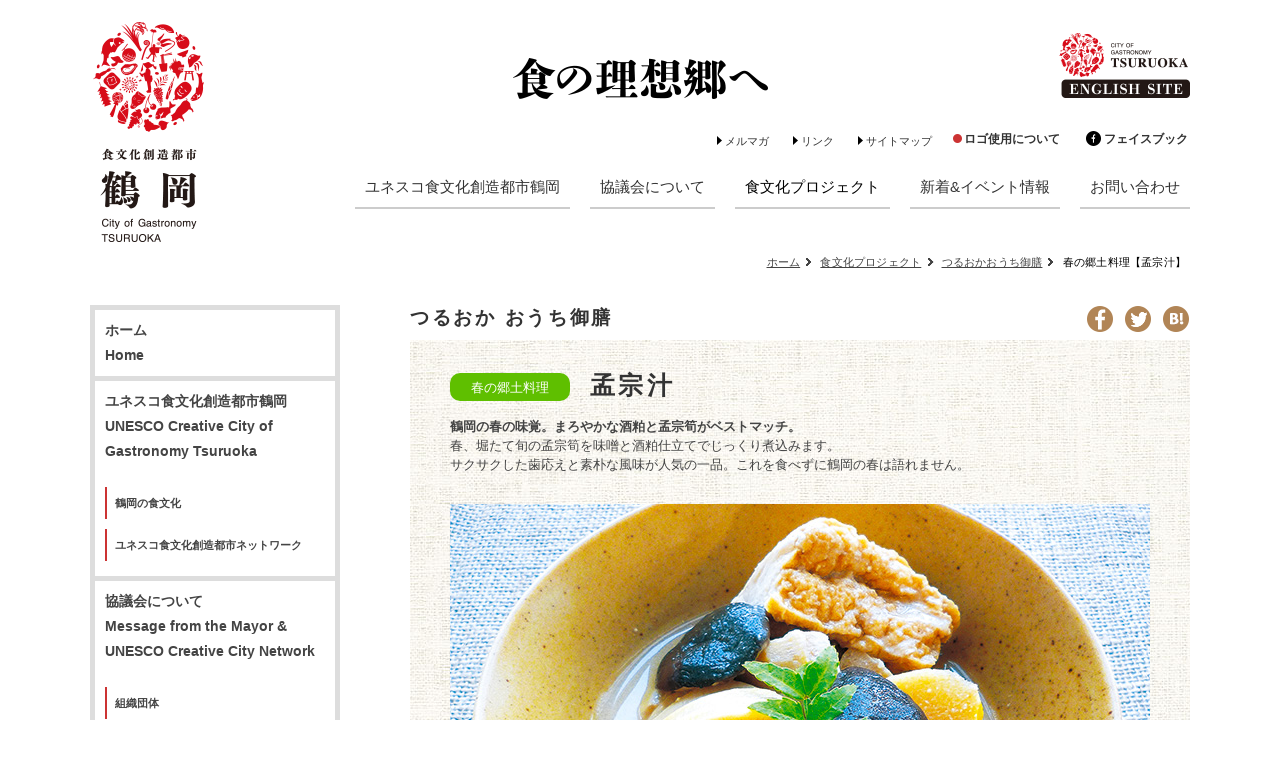

--- FILE ---
content_type: text/html; charset=UTF-8
request_url: https://www.creative-tsuruoka.jp/project/utigozen/haru-002.html
body_size: 26255
content:
<!DOCTYPE html PUBLIC "-//W3C//DTD XHTML 1.0 Transitional//EN" "http://www.w3.org/TR/xhtml1/DTD/xhtml1-transitional.dtd">
<html xmlns="http://www.w3.org/1999/xhtml" lang="ja" xml:lang="ja">
<head>
<meta http-equiv="Content-Type" content="text/html; charset=UTF-8" />
<meta name="keywords" content="" />
<meta name="description" content="" />
<meta property="og:title" content="春の郷土料理【孟宗汁】 | 食文化プロジェクト-つるおかおうち御膳 | ユネスコ食文化創造都市・鶴岡" />
<meta property="og:type" content="website" />
<meta property="og:description" content="" />
<meta property="og:url" content="https://www.creative-tsuruoka.jp/project/utigozen/haru-002.html" />
<meta property="og:site_name" content="ユネスコ食文化創造都市・鶴岡" />

<meta name="twitter:card" content="summary_large_image" />
<meta name="twitter:title" content="春の郷土料理【孟宗汁】 | 食文化プロジェクト-つるおかおうち御膳 | ユネスコ食文化創造都市・鶴岡" />
<meta name="twitter:description" content="" />
<meta name="twitter:url" content="https://www.creative-tsuruoka.jp/project/utigozen/haru-002.html" />

<meta name="format-detection" content="telephone=no" />
<style type="text/css">
.w2{width:2em !important}.w3{width:3em !important}.w4{width:4em !important}.w5{width:5em !important}.w6{width:6em !important}.w7{width:7em !important}.w8{width:8em !important}.w9{width:9em !important}.w10{width:10em !important}.w11{width:11em !important}.w12{width:12em !important}.w100{width:100% !important;box-sizing:border-box !important}.lt{text-align:left !important}.ct{text-align:center !important}.rt{text-align:right !important}.pr5{padding-right:5px}.pb5{padding-bottom:5px}.pt5{padding-top:5px} p.extMdlFormGnrtrHr{padding:10px 0 0 0 !important;border-bottom-style:solid !important} input[type="text"],input[type="date"],input[type="password"],input[type="number"],input[type="email"]{-webkit-appearance:none;display:inline-block;transition:all 0.2s;height:35px;padding:0 10px;outline:0;box-sizing:border-box;font-size:100%;border-width:1px;border-style:solid;border-color:#DDD;background-color:#FFF;border-radius:3px} textarea{font-size:100%;border-width:1px;border-style:solid;border-color:#DDD;background-color:#FFF;border-radius:3px;padding:10px !important;box-sizing:border-box;outline:0} input[type="text"]:focus,input[type="date"]:focus,input[type="password"]:focus,input[type="number"]:focus,input[type="email"]:focus{border-width:1px;border-style:solid;z-index:1} input[readonly]:focus{border-color:inherit !important;box-shadow:none !important} input{vertical-align:middle;position:relative;margin:0} input:disabled{cursor:default} button{-webkit-appearance:none}.extMdlFormGnrtr{width:100%}.extMdlFormGnrtr h3.bTtl{font-size:1.4em;margin-bottom:1em}.extMdlFormGnrtr table.extMdlFormGnrtrTable{width:100%}.extMdlFormGnrtr table{margin:0 0 30px 0;border-collapse:collapse;border-spacing:0;border-top-style:solid;border-top-width:1px}.extMdlFormGnrtr th{padding:20px 20px 20px 0;width:25%;text-align:left;vertical-align:top;font-weight:normal;border-bottom-style:solid;border-bottom-width:1px}.extMdlFormGnrtr th.thImp::after{content:"必須";font-size:0.6em;padding:3px 4px 2px 4px;border-radius:2px;margin-left:7px;position:relative;top:-2px;line-height:1em;background-color:#F00 !important;color:#FFF}.extMdlFormGnrtr td{padding:20px 0 20px 0;text-align:left;vertical-align:top;border-bottom-style:solid;border-bottom-width:1px}.extMdlFormGnrtr table.extMdlFormGnrtrTable input[type="radio"]{margin-right:5px}.extMdlFormGnrtr table.extMdlFormGnrtrTable input[type="checkbox"]{margin-right:5px}.extMdlFormGnrtr table.extMdlFormGnrtrTable label{cursor:pointer}.extMdlFormGnrtr table.extMdlFormGnrtrTable td{vertical-align:middle}.extMdlFormGnrtr table.extMdlFormGnrtrTable td label{margin-right:15px}.extMdlFormGnrtr table.extMdlFormGnrtrTable td label:nth-last-of-type(1){margin-right:0}.extMdlFormGnrtr table.extMdlFormGnrtrTable td img{vertical-align:middle}.extMdlFormGnrtr td.extMdlFormGnrtrInner{padding:0}.extMdlFormGnrtr td.extMdlFormGnrtrInner table{margin:0;width:100%;border-top:none}.extMdlFormGnrtr td.extMdlFormGnrtrInner table th{padding:20px 0 20px 0;width:20%;text-align:left;vertical-align:middle;font-weight:normal;border-bottom-style:solid;border-bottom-width:1px}.extMdlFormGnrtr td.extMdlFormGnrtrInner table td{padding:20px 0 20px 0;text-align:left;vertical-align:middle;border-bottom-style:solid;border-bottom-width:1px}.extMdlFormGnrtr td.extMdlFormGnrtrInner3{padding:0 !important;border:none !important}.extMdlFormGnrtr td.extMdlFormGnrtrInner3 .extMdlFormGnrtrHr{padding:10px 0 0 0 !important;border-bottom-style:solid !important}.extMdlFormGnrtr td.extMdlFormGnrtrInner3 .extMdlFormGnrtrHr hr{display:none !important}.extMdlFormGnrtr td.extMdlFormGnrtrInner3 p.extMdlFormGnrtrGuide{margin:0 !important;padding:20px 0 5px 0 !important;border-bottom-style:solid !important;border-bottom-width:1px !important}.extMdlFormGnrtr td.extMdlFormGnrtrInner .listEnd{border-bottom:none !important}.extMdlFormGnrtr td.extMdlFormGnrtrInner table tbody tr:last-child th,.extMdlFormGnrtr td.extMdlFormGnrtrInner table tbody tr:last-child td{border-bottom:none !important}.extMdlFormGnrtr td.extMdlFormGnrtrInner2{padding:20px 0 20px 0}.extMdlFormGnrtr td.extMdlFormGnrtrInner2 table{margin:0;border:none}.extMdlFormGnrtr td.extMdlFormGnrtrInner2 table th{border:none}.extMdlFormGnrtr td.extMdlFormGnrtrInner2 table td{padding:0;text-align:left;vertical-align:middle;border:none}.extMdlFormGnrtrBtn{text-align:center}.extMdlFormGnrtrBtn input.extBtnClear,.extMdlFormGnrtrBtn input.extBtnBack{width:220px;position:relative;text-decoration:none !important;line-height:1em;font-weight:normal;cursor:pointer;border-radius:3px;transition:opacity 0.3s;border:0;color:#FFF;background-color:#B55D5E;font-size:1.1em;padding:0;height:50px}.extMdlFormGnrtrBtn input.extBtnClear:hover,.extMdlFormGnrtrBtn input.extBtnBack:hover{opacity:0.7}.extMdlFormGnrtrBtn input.extBtnNext,.extMdlFormGnrtrBtn input.extBtnSend{width:220px;position:relative;text-decoration:none !important;line-height:1em;font-weight:normal;cursor:pointer;border-radius:3px;transition:opacity 0.3s;border:0;color:#FFF;background-color:#345064;font-size:1.1em;padding:0;height:50px}.extMdlFormGnrtrBtn input.extBtnNext:hover,.extMdlFormGnrtrBtn input.extBtnSend:hover{opacity:0.7}.extMdlFormGnrtr td.textLs input,.extMdlFormGnrtr td.textLs textarea{width:20%}.extMdlFormGnrtr td.textLm input,.extMdlFormGnrtr td.textLm textarea{width:60%}.extMdlFormGnrtr td.textLl textarea{width:90%}.extMdlFormGnrtr .err{background:#F2C0C0 !important}.extMdlFormGnrtr .errBox{margin:0 0 10px 0;padding:5px;background:#F2C0C0;color:#EA4333}.extMdlFormGnrtrContainer th.calhead{padding:3px 5px}.extMdlFormGnrtrContainer .calweekdayrow th{padding:3px 5px;border-left:none}.extMdlFormGnrtrContainer .calender{width:200px}.extMdlFormGnrtrContainer .calender table{width:200px}.extMdlFormGnrtrContainer .cal{width:1px}.extMdlFormGnrtrContainer .calender td{padding:3px 5px}.subCommentTop,.subCommentSide,.subCommentBottom{font-size:0.8em}.timeBox select{width:4em !important}.extMdlFormGnrtrSP h3.bTtl{font-size:20px;margin-bottom:10px}.extMdlFormGnrtrSP{line-height:1.6}.extMdlFormGnrtrSP dt{margin-top:15px;margin-bottom:5px}.extMdlFormGnrtrSP dl dt.dtTitle + dt{margin-top:0}.extMdlFormGnrtrSP dd{}.extMdlFormGnrtrSP dt.dtTitle{margin-top:25px;margin-bottom:10px;font-weight:bold;font-size:18px}.extMdlFormGnrtrSP dl dt.dtTitle:first-child{margin-top:0}.extMdlFormGnrtrSP .err{background:#F2C0C0 !important}.extMdlFormGnrtrSP .errBox{margin-bottom:25px;padding:5px;background-color:#F2C0C0;color:#EA4333}.extMdlFormGnrtrSP .errBox ul{list-style:none;padding:0}.extMdlFormGnrtrSP ul.errBox li{}.extMdlFormGnrtrSP .spImp{position:relative;padding:3px;vertical-align:text-bottom;color:#FFF;background-color:#F30;font-weight:bold;font-size:11px;border-radius:4px}.extMdlFormGnrtrSP .spfileIconPdf{margin-right:3px;padding:3px;vertical-align:text-bottom;color:#FFF;background-color:#D2242D;font-weight:bold;font-size:11px;border-radius:4px}.extMdlFormGnrtrSP .spfileIconXls{margin-right:3px;padding:3px;vertical-align:text-bottom;color:#FFF;background-color:#70B53E;font-weight:bold;font-size:11px;border-radius:4px}.extMdlFormGnrtrSP .spfileIconDoc{margin-right:3px;padding:3px;vertical-align:text-bottom;color:#FFF;background-color:#3289D0;font-weight:bold;font-size:11px;border-radius:4px}.extMdlFormGnrtrSP .spfileIconJpg{margin-right:3px;padding:3px;vertical-align:text-bottom;color:#FFF;background-color:#34ABE3;font-weight:bold;font-size:11px;border-radius:4px}.extMdlFormGnrtrSP .spfileIconGif{margin-right:3px;padding:3px;vertical-align:text-bottom;color:#FFF;background-color:#FF8000;font-weight:bold;font-size:11px;border-radius:4px}.extMdlFormGnrtrSP .spfileIconPng{margin-right:3px;padding:3px;vertical-align:text-bottom;color:#FFF;background-color:#FFBF00;font-weight:bold;font-size:11px;border-radius:4px}.extMdlFormGnrtrSP input{padding:5px;font-size:14px}.extMdlFormGnrtrSP input[type="file"]{padding:5px 5px 5px 0}.extMdlFormGnrtrSP li{}.extMdlFormGnrtrSP .radioList{list-style:none}.extMdlFormGnrtrSP ul{padding-top:5px;display:block}.extMdlFormGnrtrSP li{background-color:#F4F4F4;display:block;width:100%;box-sizing:border-box !important;padding:10px;margin-bottom:1px}.extMdlFormGnrtrSP li:first-child{border-radius:3px 3px 0 0 / 3px 3px 0 0}.extMdlFormGnrtrSP li:last-child{border-radius:0 0 3px 3px / 0 0 3px 3px;margin-bottom:0}.extMdlFormGnrtrSP li label{}.extMdlFormGnrtrSP input[type="radio"]{width:auto;font-size:18px;margin:3px 0.5ex}.extMdlFormGnrtrSP .checkList{list-style:none}.extMdlFormGnrtrSP input[type="checkbox"]{width:auto;font-size:18px;margin:3px 0.5ex}.extMdlFormGnrtrSP .extMdlFormGnrtrBtn{margin-top:25px}.extMdlFormGnrtrSP .extMdlFormGnrtrBtn input.extBtnClear,.extMdlFormGnrtrSP .extMdlFormGnrtrBtn input.extBtnBack{-webkit-appearance:none;width:100%;position:relative;text-decoration:none !important;line-height:1em;font-weight:normal;cursor:pointer;border-radius:5px;border:0;color:#FFF;background-color:#B55D5E;font-size:18px;margin-bottom:10px;padding:0;height:50px}.extMdlFormGnrtrSP .extMdlFormGnrtrBtn input.extBtnNext,.extMdlFormGnrtrSP .extMdlFormGnrtrBtn input.extBtnSend{-webkit-appearance:none;width:100%;position:relative;text-decoration:none !important;line-height:1em;font-weight:normal;cursor:pointer;border-radius:5px;border:0;color:#FFF;background-color:#345064;font-size:18px;padding:0;height:50px}.extMdlFormGnrtrSP input[type="text"]{border:1px solid #DDD;width:200px;border-radius:4px}.extMdlFormGnrtrSP input[type="number"]{border:1px solid #DDD;border-radius:4px}.extMdlFormGnrtrSP input[type="tel"]{width:8em;border:1px solid #DDD;border-radius:4px}.extMdlFormGnrtrSP input[type="email"]{border:1px solid #DDD;width:100%;border-radius:4px;box-sizing:border-box !important}.extMdlFormGnrtrSP input[type="url"]{border:1px solid #DDD;width:100%;border-radius:4px;box-sizing:border-box !important}.extMdlFormGnrtrSP .time input{width:4em;text-align:center}.extMdlFormGnrtrSP textarea{border:1px solid #DDD;width:100%;border-radius:4px;box-sizing:border-box !important}.extMdlFormGnrtr2{line-height:1.6}.extMdlFormGnrtr2 dt{margin:20px 0 5px 0}.extMdlFormGnrtr2 dd{display:inline-block}.extMdlFormGnrtr2 h3.bTtl{font-size:1.4em;margin-bottom:1em}.extMdlFormGnrtr2 dt.dtTitle{margin:35px 0 0 0;font-size:1.2em;font-weight:bold}.extMdlFormGnrtr2 dl dt.dtTitle:first-child{margin-top:0}.extMdlFormGnrtr2 dl dt.dtTitle + dd{margin-top:15px;display:block}.extMdlFormGnrtr2 dd label{cursor:pointer}.extMdlFormGnrtr2 dd label{margin-right:15px}.extMdlFormGnrtr2 dd label:nth-last-of-type(1){margin-right:0}.extMdlFormGnrtr2 .err{background:#F2C0C0 !important}.extMdlFormGnrtr2 .errBox{padding:5px;background-color:#F2C0C0;color:#EA4333}.extMdlFormGnrtr2 .errBox ul{list-style:none}.extMdlFormGnrtr2 ul.errBox li{}.extMdlFormGnrtr2 .spImp{position:relative;padding:3px;vertical-align:text-bottom;color:#FFF;background-color:#F30;font-weight:bold;font-size:10px;border-radius:4px}.extMdlFormGnrtr2 .spfileIconPdf{position:relative;margin-right:3px;padding:3px;vertical-align:text-bottom;color:#FFF;background-color:#D2242D;font-weight:bold;font-size:11px;border-radius:4px}.extMdlFormGnrtr2 .spfileIconXls{position:relative;margin-right:3px;padding:3px;vertical-align:text-bottom;color:#FFF;background-color:#70B53E;font-weight:bold;font-size:11px;border-radius:4px}.extMdlFormGnrtr2 .spfileIconDoc{position:relative;margin-right:3px;padding:3px;vertical-align:text-bottom;color:#FFF;background-color:#3289D0;font-weight:bold;font-size:11px;border-radius:4px}.extMdlFormGnrtr2 .spfileIconJpg{position:relative;margin-right:3px;padding:3px;vertical-align:text-bottom;color:#FFF;background-color:#34ABE3;font-weight:bold;font-size:11px;border-radius:4px}.extMdlFormGnrtr2 .spfileIconGif{position:relative;margin-right:3px;padding:3px;vertical-align:text-bottom;color:#FFF;background-color:#FF8000;font-weight:bold;font-size:11px;border-radius:4px}.extMdlFormGnrtr2 .spfileIconPng{position:relative;margin-right:3px;padding:3px;vertical-align:text-bottom;color:#FFF;background-color:#FFBF00;font-weight:bold;font-size:11px;border-radius:4px}.extMdlFormGnrtr2 input{padding:0 10px;font-size:14px}.extMdlFormGnrtr2 input[type="file"]{padding:0}.extMdlFormGnrtr2 textarea{padding:0 10px;font-size:14px}.extMdlFormGnrtr2 dd.ddRadiobutton input{margin:0 7px 0 0}.extMdlFormGnrtr2 dd.ddCheckbox input{margin:0 7px 0 0}.extMdlFormGnrtr2 .extMdlFormGnrtrBtn{margin-top:60px;padding:0;text-align:center}.extMdlFormGnrtr2 .extMdlFormGnrtrBtn input{position:relative; padding:0;margin:0;line-height:2em;font-size:1em !important;font-weight:bold;color:#FFF;cursor:pointer;text-align:center;border-width:2px;border-color:#6B7F8E #223441 #223441 #6B7F8E;background:#345064}.extMdlFormGnrtr2 .extMdlFormGnrtrBtn input.extBtnBack{position:relative; padding:0;margin:0;line-height:2em;font-size:1em !important;font-weight:bold;color:#FFF;cursor:pointer;text-align:center;border-width:2px;border-color:#C9898A #753C3D #753C3D #C9898A;background:#B55D5E}.extMdlFormGnrtr2 dd.ddInputDaytime input{position:relative;border:1px solid #DDD;border-radius:4px}.extMdlFormGnrtr2 dd.ddCaptcha input{width:19%;position:relative;margin-top:5px;border:1px solid #DDD;border-radius:4px}.extMdlFormGnrtr2 dd.UploadChoice input{padding-top:0;font-size:12px}.extMdlFormGnrtr2 select{padding-right:5px}.ddGuidetext{margin-top:25px}.extMdlFormGnrtr2 .subCommentTop{display:block;margin-bottom:5px}.extMdlFormGnrtr2 .subCommentSide{margin-left:5px}.extMdlFormGnrtr2 .subCommentBottom{display:block;margin-top:5px}.clearfix:after{display:block;clear:both;height:0;visibility:hidden;content:".";line-height:0}.clearfix{display:inline-table;min-height:1%} * html .clearfix{height:1%}.clearfix{display:block}.coln{display:-ms-flexbox;display:flex;flex-wrap:wrap}.coln .box1,.coln .box2,.coln .box3,.coln .box4,.coln .box5,.coln .box6,.coln .box7,.coln .box8,.coln .box9{box-sizing:border-box;flex-grow:0;flex-shrink:0;display:flex;word-wrap:break-word}.coln .containerInner{max-width:100%}.coln .columnWrapper{display:flex;width:100%;box-sizing:border-box}#items .coln .box1,#items .coln .box2,#items .coln .box3,#items .coln .box4,#items .coln .box5,#items .coln .box6,#items .coln .box7,#items .coln .box8,#items .coln .box9{position:relative}#items .coln .containerInner{min-height:60px;max-width:100%;position:static !important}.col_sp{flex-wrap:wrap}.bcontainer-coln .bcontainer-inner{box-sizing:border-box;overflow:hidden}.col_sp .columnWrapper{flex-wrap:wrap}.col_sp.coln2.type1>div{width:100%}.col_sp.coln2.type1 .columnWrapper>div{width:100%}.col_sp.coln2.type2>div{width:50%}.col_sp.coln2.type2 .columnWrapper>div{width:50%}.bcontainer-type5 .col_sp.coln2>div,.bcontainer-type6 .col_sp.coln2>div,.bcontainer-type7 .col_sp.coln2>div,.bcontainer-type8 .col_sp.coln2>div{width:100%}.col_sp.coln3.type1>div{width:100%}.col_sp.coln3.type1 .columnWrapper>div{width:100%}.col_sp.coln3.type2>div{width:33.3333%}.col_sp.coln3.type2 .columnWrapper>div{width:33.3333%}.bcontainer-type5 .col_sp.coln3>div,.bcontainer-type6 .col_sp.coln3>div,.bcontainer-type7 .col_sp.coln3>div,.bcontainer-type8 .col_sp.coln3>div{width:100%}.col_sp.coln4.type1>div{width:100%}.col_sp.coln4.type1 .columnWrapper>div{width:100%}.col_sp.coln4.type2>div{width:50%}.col_sp.coln4.type2 .columnWrapper>div{width:50%}.col_sp.coln4.type3>div{width:25%}.col_sp.coln4.type3 .columnWrapper>div{width:25%}.bcontainer-type5 .col_sp.coln4>div,.bcontainer-type6 .col_sp.coln4>div,.bcontainer-type7 .col_sp.coln4>div,.bcontainer-type8 .col_sp.coln4>div{width:100%}.col_sp.coln5.type1>div{width:100%}.col_sp.coln5.type1 .columnWrapper>div{width:100%}.col_sp.coln5.type2>div{width:20%}.col_sp.coln5.type2 .columnWrapper>div{width:20%}.bcontainer-type5 .col_sp.coln5>div,.bcontainer-type6 .col_sp.coln5>div,.bcontainer-type7 .col_sp.coln5>div,.bcontainer-type8 .col_sp.coln5>div{width:100%}.col_sp.coln6.type1>div{width:100%}.col_sp.coln6.type1 .columnWrapper>div{width:100%}.col_sp.coln6.type2>div{width:50%}.col_sp.coln6.type2 .columnWrapper>div{width:50%}.col_sp.coln6.type3>div{width:33.33333%}.col_sp.coln6.type3 .columnWrapper>div{width:33.33333%}.col_sp.coln6.type4>div{width:16.66666%}.col_sp.coln6.type4 .columnWrapper>div{width:16.66666%}.bcontainer-type5 .col_sp.coln6>div,.bcontainer-type6 .col_sp.coln6>div,.bcontainer-type7 .col_sp.coln6>div,.bcontainer-type8 .col_sp.coln6>div{width:100%}.col_sp.coln7.type1>div{width:100%}.col_sp.coln7.type1 .columnWrapper>div{width:100%}.col_sp.coln7.type2>div{width:14.28571%}.col_sp.coln7.type2 .columnWrapper>div{width:14.28571%}.bcontainer-type5 .col_sp.coln7>div,.bcontainer-type6 .col_sp.coln7>div,.bcontainer-type7 .col_sp.coln7>div,.bcontainer-type8 .col_sp.coln7>div{width:100%}.col_sp.coln8.type1>div{width:100%}.col_sp.coln8.type1 .columnWrapper>div{width:100%}.col_sp.coln8.type2>div{width:50%}.col_sp.coln8.type2 .columnWrapper>div{width:50%}.col_sp.coln8.type3>div{width:25%}.col_sp.coln8.type3 .columnWrapper>div{width:25%}.col_sp.coln8.type4>div{width:12.5%}.col_sp.coln8.type4 .columnWrapper>div{width:12.5%}.bcontainer-type5 .col_sp.coln8>div,.bcontainer-type6 .col_sp.coln8>div,.bcontainer-type7 .col_sp.coln8>div,.bcontainer-type8 .col_sp.coln8>div{width:100%}.bcontainer-fix-window{display:flex}.bcontainer-fix-window .bcontainer-inner{width:100%}.bcontainer-fix-window .bcontainer-inner{min-height:100vh;align-items:center;display:flex}.bcontainer-fix-window .bcontainer-inner .coln{width:100%}.col1{width:100%}.col1 .box1{width:100%}.col2-1{}.col2-1 .box1{float:left;width:50%}.col2-1 .box2{float:right;width:50%}.col2-4{}.col2-4 .box1{float:left;width:23%}.col2-4 .box2{float:right;width:77%}.col2-5{}.col2-5 .box1{float:left;width:77%}.col2-5 .box2{float:right;width:23%}.col2-2{}.col2-2 .box1{float:left;width:33%}.col2-2 .box2{float:right;width:67%}.col2-3{}.col2-3 .box1{float:left;width:67%}.col2-3 .box2{float:right;width:33%}.col2-6{}.col2-6 .box1{float:left;width:38%}.col2-6 .box2{float:right;width:62%}.col2-7{}.col2-7 .box1{float:left;width:62%}.col2-7 .box2{float:right;width:38%}.col2-8{}.col2-8 .box1{float:right;width:100%}.col2-8 .box2{float:left;width:220px;margin-right:-100%}.col2-8 .box1 .page{width:100%}.col2-9{}.col2-9 .box1{float:left;width:100%;margin-right:-100%}.col2-9 .box2{float:right;width:220px}.col3-1{}.col3-1 .box1{float:left;width:33%}.col3-1 .box2{float:left;width:34%}.col3-1 .box3{float:right;width:33%}.col3-2{}.col3-2 .box1{float:left;width:25%}.col3-2 .box2{float:left;width:50%}.col3-2 .box3{float:right;width:25%}.col3-3{}.col3-3 .box1{float:left;width:25%}.col3-3 .box2{float:left;width:25%}.col3-3 .box3{float:right;width:50%}.col3-4{}.col3-4 .box1{float:left;width:50%}.col3-4 .box2{float:left;width:25%}.col3-4 .box3{float:right;width:25%}.col3-5{}.col3-5 .box1{float:left;width:100%}.col3-5 .box2{float:left;width:220px;margin-left:-100%}.col3-5 .box3{float:left;width:220px;margin-left:-220px}.col3-5 .box1 .page{width:100%}.col4{}.col4 .box1{float:left;width:25%}.col4 .box2{float:left;width:25%}.col4 .box3{float:left;width:25%}.col4 .box4{float:right;width:25%}.bTtlS{font-size:16px !important}.ttlBorderColor{border-color:#DDD}.bTtlS img{vertical-align:bottom}.bTtlS.type1 .inner{display:inline-flex;align-items:center}.bTtlS.type1 .inner .iconAreaOuter img{max-height:100%}.bTtlS.type1 .inner .title{font-size:1.8em;color:#333;font-weight:normal;line-height:1.4em;margin-top:0;margin-bottom:0;margin-left:17px}.bTtlS.type1 .inner .noIcon .title{margin-left:0}.bTtlS.type1 .inner .subtext{font-size:1em;color:#666;font-weight:normal;line-height:1.4em;margin-bottom:.25em;margin-bottom:0;margin-left:18px}.bTtlS.type1 .inner .noIcon .subtext{margin-left:0}.bTtlS.type2 .inner{display:block}.bTtlS.type2 .inner .title{font-size:1.8em;color:#333;font-weight:normal;line-height:1.4em;border-bottom:2px solid #DDD;padding-bottom:.5em}.bTtlS.type2 .inner .subtext{font-size:1em;color:#999;font-weight:normal;line-height:1.4em;margin-top:16px}.bTtlS.type3 .inner{display:inline-block;vertical-align:bottom}.bTtlS.type3 .inner .ttlAreaWrapper{width:100%;border-left:5px solid #000}.bTtlS.type3 .inner .title{font-size:1.8em;color:#333;font-weight:normal;padding-top:5px;padding-bottom:0;padding-left:23px}.bTtlS.type3 .inner .subtext{font-size:1em;color:#999;line-height:1.4em;padding-top:10px;padding-left:24px}.bTtlS.type4 .inner{display:inline-flex;align-items:center}.bTtlS.type4 .inner .iconAreaOuter img{max-height:100%}.bTtlS.type4 .inner .title{font-size:1.8em;color:#333;font-weight:normal;line-height:1.4em;padding-top:0;padding-bottom:0;padding-left:15px}.bTtlS.type4 .inner .noIcon .title{margin-left:0}.bTtlS.type4 .inner .subtext{font-size:.8em;color:#999;font-weight:normal;line-height:1.4em;padding-top:5px;padding-bottom:0;padding-left:16px}.bTtlS.type4 .inner .noIcon .subtext{margin-left:0}.bTtlS.type5 .inner{display:flex;align-items:center;border-bottom:2px solid #DDD;padding-bottom:1em}.bTtlS.type5 .inner .iconAreaOuter img{max-height:100%}.bTtlS.type5 .inner .ttlAreaWrapper{display:inline-flex;align-items:center}.bTtlS.type5 .inner .title{font-size:1.8em;color:#333;font-weight:normal;line-height:1.4em;margin-left:17px}.bTtlS.type5 .inner .subtext{font-size:1em;color:#999;font-weight:normal;line-height:1.4em;margin-left:15px}.bTtlS.type6{padding-bottom:2px}.bTtlS.type6 .inner{display:flex;align-items:center;border-bottom:2px dotted #DDD}.bTtlS.type6 .inner .ttlAreaWrapper{display:inline-flex;align-items:center;position:relative;padding-bottom:1em;border-bottom:6px solid #333;bottom:-4px}.bTtlS.type6 .inner .title{font-size:1.8em;color:#333;font-weight:normal;line-height:1.4em}.bTtlS.type6 .inner .subtext{font-size:1em;color:#999;font-weight:normal;line-height:1.4em;margin-left:15px}.bTtlS.type7 .inner{display:block;text-align:center}.bTtlS.type7 .inner .ttlAreaWrapper{display:inline-block;vertical-align:bottom}.bTtlS.type7 .inner .ttlAreaWrapper .title{padding-left:3em;padding-right:3em;font-size:1.8em;color:#333;font-weight:normal;line-height:1.4em;border-bottom:2px solid #DDD;padding-bottom:10px}.bTtlS.type7 .inner .ttlAreaWrapper .subtext{font-size:1em;color:#999;font-weight:normal;line-height:1.4em;margin-top:15px}.bTtlS.type8 .inner{display:block;text-align:center}.bTtlS.type8 .inner .ttlAreaWrapper{display:inline-block;vertical-align:bottom;padding:20px 70px 20px 70px;border:3px solid #666;background-color:#E6E6E6}.bTtlS.type8 .inner .title{font-size:1.8em;color:#333;font-weight:normal;line-height:1.4em}.bTtlS.type8 .inner .subtext{font-size:1em;color:#666;font-weight:normal;line-height:1.4em;margin-top:5px}.bTtlS.type9 .inner{display:block;text-align:center}.bTtlS.type9 .inner .ttlAreaWrapper{display:inline-block;vertical-align:bottom}.bTtlS.type9 .inner .title{font-size:1.8em;color:#333;font-weight:normal;line-height:1.4em;padding:15px 25px;border:3px solid #666;background-color:#E6E6E6;display:inline-block;vertical-align:bottom}.bTtlS.type9 .inner .subtext{font-size:1em;color:#999;font-weight:normal;line-height:1.4em;margin-top:1em}.bTtlS.type10 .inner{display:block;text-align:center}.bTtlS.type10 .inner .ttlAreaWrapper{display:inline-block;vertical-align:bottom}.bTtlS.type10 .inner .title{font-size:1.8em;color:#333;font-weight:normal;line-height:1.4em;margin-bottom:1em}.bTtlS.type10 .inner .subtext{font-size:1em;color:#999;font-weight:normal;line-height:1.4em;padding:8px 12px;border:2px solid #666;background-color:#E6E6E6;display:inline-block;vertical-align:bottom}.bTtlS.type11 .inner{display:block;text-align:center}.bTtlS.type11 .inner .ttlAreaWrapper{display:inline-block;vertical-align:bottom}.bTtlS.type11 .inner .ttlAreaWrapper .title:after{content:"";display:block;width:20px;margin:.6em auto 0 auto;border-bottom-width:4px;border-bottom-style:solid;border-bottom-color:#000;color:#000}.bTtlS.type11 .inner .title{font-size:1.8em;color:#333;font-weight:normal;line-height:1.4em}.bTtlS.type11 .inner .subtext{font-size:1em;color:#999;font-weight:normal;line-height:1.4em;margin-top:1.3em}.bTtlS.type12 .inner{display:block;text-align:center;overflow:hidden}.bTtlS.type12 .inner .ttlAreaWrapper{display:inline-block;vertical-align:bottom;padding-left:2em;padding-right:2em;max-width:calc(100% - 8em);position:relative}.bTtlS.type12 .inner .ttlAreaWrapper:before{position:absolute;top:50%;right:100%;content:'';width:400%;height:1px;background-color:#CCC}.bTtlS.type12 .inner .ttlAreaWrapper:after{position:absolute;top:50%;left:100%;content:'';width:400%;height:1px;background-color:#CCC}.bTtlS.type12 .inner .title{font-size:1.8em;color:#333;font-weight:normal;line-height:1.4em}.bTtlS.type12 .inner .subtext{font-size:1em;color:#999;font-weight:normal;line-height:1.4em;margin-top:.5em}.bTtlS.type13 .inner{display:block;text-align:center}.bTtlS.type13 .inner .ttlAreaWrapper{display:inline-block;vertical-align:bottom}.bTtlS.type13 .inner .title{font-size:1.8em;color:#333;font-weight:normal;line-height:1.4em;padding:10px 25px;border:3px solid #666;background-color:#E6E6E6}.bTtlS.type13 .inner .subtext{font-size:1em;color:#999;font-weight:normal;line-height:1.4em;margin-bottom:1em}.bTtlS.type14{text-align:center;padding-top:.5em}.bTtlS.type14 .inner{display:inline-block}.bTtlS.type14 .inner .ttlAreaWrapper{text-align:center;border-right:3px solid #000;border-bottom:3px solid #000;border-left:3px solid #000}.bTtlS.type14 .inner .ttlAreaWrapper .title{padding:20px 20px 20px 20px;margin-top:-0.6em;font-size:1.8em;color:#333;font-weight:normal;line-height:1.4em}.bTtlS.type14 .inner .ttlAreaWrapper .subtext{top:-.6em;position:relative;overflow:hidden;margin:0 -3px 0 -3px;display:flex;flex-direction:row;align-items:center;justify-content:center;text-align:center;font-size:1em;color:#999;font-weight:normal;line-height:1.4em}.bTtlS.type14 .inner .ttlAreaWrapper .subtext:before,.bTtlS.type14 .inner .ttlAreaWrapper .subtext:after{content:"";flex-grow:1;position:relative;top:50%;display:block;border-top:3px solid #000}.bTtlS.type14 .inner .ttlAreaWrapper .subtext:before{margin-right:10px}.bTtlS.type14 .inner .ttlAreaWrapper .subtext:after{margin-left:10px}.bTtlS.type15 .inner{display:block;text-align:center}.bTtlS.type15 .inner .ttlAreaWrapper{display:inline-flex;align-items:stretch;text-align:left;border:2px solid #666;box-sizing:border-box}.bTtlS.type15 .inner .title{display:flex;align-items:center;font-size:1.8em;color:#333;padding:8px 15px;font-weight:normal;line-height:1.4em;word-wrap:break-word;word-break:break-all}.bTtlS.type15 .inner .subtext{display:flex;align-items:center;font-size:1.8em;color:#FFF;background-color:#000;padding:8px 15px;font-weight:normal;line-height:1.4em;word-wrap:break-word;word-break:break-all}.bTtlS.type16 .inner{display:block;text-align:center}.bTtlS.type16 .inner .ttlAreaWrapper{display:inline-block;vertical-align:bottom;padding:0 70px;border-left:3px solid #666;border-right:3px solid #666}.bTtlS.type16 .inner .title{font-size:1.8em;color:#333;font-weight:normal;line-height:1.4em}.bTtlS.type16 .inner .subtext{font-size:1em;color:#666;font-weight:normal;line-height:1.4em}.bTtlS.type17 .inner{display:block;text-align:center}.bTtlS.type17 .inner .ttlAreaWrapper{display:inline-block;vertical-align:bottom;padding:0 70px;border-left:3px solid #666;border-right:3px solid #666}.bTtlS.type17 .inner .title{font-size:1.8em;color:#333;font-weight:normal;line-height:1.4em}.bTtlS.type17 .inner .subtext{font-size:1em;color:#666;font-weight:normal;line-height:1.4em}.bImgS{overflow:hidden}.bImgS .inner{position:relative;overflow:hidden}.bImgS .inner img{width:100%;margin:0 auto}.bImgS.original .inner,.bImgS.fixsize .inner{display:inline-block}.bImgS.align_left .inner,.bImgS .align_left .inner{}.bImgS.align_center{text-align:center}.bImgS.align_right{text-align:right}.bImgS ._img,.bImgS ._img_hover{display:block}.bImgS .inner a{position:relative;display:block}.bImgS.original .inner a,.bImgS.fixsize .inner a{display:inline-block;width:100%;vertical-align:top}.bImgS.noeffect .inner ._img_hover{display:none;opacity:0 !important}.bImgS.noeffect .inner.on ._img{opacity:0 !important}.bImgS.noeffect .inner.on ._img_hover{display:block;opacity:1 !important}.bImgS ._img_hover{position:absolute;top:0;opacity:0;right:0;left:0}.bImgS.fade .inner{-webkit-mask-image:url([data-uri])} @keyframes bimgS_fadeIn{from{opacity:0 } to{opacity:1 } }@keyframes bimgS_fadeOut{from{opacity:1 } to{opacity:0 ;display:none} }.bImgS .inner .caption{color:#333;background-color:transparent;left:0;margin:auto;position:absolute;right:0;top:auto;bottom:0;padding:10px 0}.bImgS .inner .caption.align_left{text-align:left}.bImgS .inner .caption.align_center{text-align:center}.bImgS .inner .caption.align_right{text-align:right}.bImgS .inner .caption.top{top:0;bottom:auto}.bMovieS{position:relative}.bMovieS .inner{height:100%}.bMovieS .bcu_video_o{height:100%}.bMovieS .bcu_video_i{height:100%;cursor:pointer;position:relative}.bMovieS .bcu_video_i .bcu_popup_trigger{display:block;position:relative}.bMovieS .bcu_video_i .bcu_video_main{height:100%}.bMovieS .bcu_video_i iframe{width:100%;height:100%;vertical-align:top}#contentsAreaSection .bMovieS .icon-play-box, .bMovieS .icon-play-box{display:flex;background-color:rgba(31,31,31,0.8);position:absolute;position:absolute;left:50%;top:50%;width:68px;height:48px;margin-left:-34px;margin-top:-24px;align-items:center;justify-content:center;border-radius:20%}#contentsAreaSection .bMovieS .icon-play-box:hover, .bMovieS .icon-play-box:hover{background-color:rgba(0,171,255,0.8)}#contentsAreaSection .bMovieS .icon-play-box .icon-play, .bMovieS .icon-play-box .icon-play{color:#FFF;font-size:20px}.bCustomS{overflow:hidden}.bCustomS_sp{overflow:hidden}.bCustomS-inner>div, .bCustomS-inner .col0-inner>div, .bCustomS-inner .col1-inner>div, .bCustomS-inner .col2-inner>div{position:relative}.bCustomS-inner .col1-inner{position:relative}.bCustomS-inner>.col1,.bCustomS-inner>.col2{flex-grow:0;flex-shrink:0}.bCustomS .bcu_is_admin{min-height:20px}.bCustomS .bsu-handler-click{cursor:pointer}.bCustomS .bTtl{width:auto}.bcu_title h1,.bcu_title h2,.bcu_title h3,.bcu_title h4,.bcu_title h5,.bcu_title h6{font-weight:normal;line-height:1.3em;overflow:hidden}.bCustomS .bcu_link>a,.bCustomS .bcu_link span{box-sizing:border-box;display:block}.bCustomS .bcu_link span img{display:inline;vertical-align:middle;border:none;position:absolute;top:50%;transform:translateY(-50%)}.bCustomS .bcu_link span img.icon-hover{display:none}.bCustomS .bcu_link_inner span.bcu_link_content{position:relative}#contentsArea .bCustomS .bcu_link>a:hover span img, .bCustomS .bcu_link>a:hover span img{border:none;opacity:1}.bCustomS .bcu_link>a:hover span img.icon-normal{display:none}.bCustomS .bcu_link>a:hover span img.icon-hover{display:inline}#contentsArea .bCustomS .bcu_link>a, .bCustomS .bcu_link>a{text-decoration:none}.bCustomS .bcu_image .bcu_inner{overflow:hidden;vertical-align:top}.bCustomS .bcu_image a.bcu_inner{display:block;text-decoration:none}.bCustomS .bcu_image .bcu_inner img{box-sizing:border-box;vertical-align:top}.bCustomS .bcu_image .bcu_inner .bcu_caption_box{display:block}.bCustomS .bcu_video .bcu_video_o{height:100%}.bCustomS .bcu_video .bcu_video_i{height:100%;cursor:pointer;position:relative}.bCustomS .bcu_video .bcu_video_i .bcu_popup_trigger{display:block}.bCustomS .bcu_video .bcu_video_i .bcu_video_main{height:100%}.bCustomS .bcu_video_i iframe{width:100%;height:100%;vertical-align:top}#contentsAreaSection .bCustomS .icon-play-box, .bCustomS .icon-play-box{display:flex;background-color:rgba(31,31,31,0.8);position:absolute;position:absolute;left:50%;top:50%;width:68px;height:48px;margin-left:-34px;margin-top:-24px;align-items:center;justify-content:center;border-radius:20%}#contentsAreaSection .bCustomS .icon-play-box .icon-play, .bCustomS .icon-play-box .icon-play{color:#FFF;font-size:20px}#items a.bcu_link, #items .bcu_link a{overflow:visible}.bGrid{width:100%;position:relative;overflow:hidden;box-sizing:border-box}.bGrid-inner{padding-bottom:100%;width:100%;transition:background-color .3s ease-out 0s}.bGrid-main{width:100%;height:100%;position:absolute;display:flex;align-items:center;overflow:auto}.bGrid-content{width:100%;box-sizing:border-box;max-height:100%}.bGrid.hover .bGrid-inner{background-color:rgba(255, 255, 255, .2)}.bGrid .bTtl{width:auto}.bGrid .bCU_imgBox{display:inline-block}.bGrid .bCU_imgHover:hover{opacity:1 !important}.bGrid .bgridIframeBox{width:100%}.bGrid .bgridIframeBox iframe{width:100%;height:100%}.bGrid_cf:before, .bGrid_cf:after{content:"";display:table}.bGrid_cf:after{clear:both}.bGrid_cf{zoom:1}.bcu_title h1,.bcu_title h2,.bcu_title h3,.bcu_title h4,.bcu_title h5,.bcu_title h6{font-weight:normal;line-height:1.3em;overflow:hidden}.bGrid .bcu_link>a,.bGrid .bcu_link span{box-sizing:border-box;display:block}.bGrid .bcu_link span img{display:inline;vertical-align:middle;border:none;position:absolute;top:50%;transform:translate3d(0, -50%, 0)}.bGrid .bcu_link span img.icon-hover{display:none}.bGrid .bcu_link_inner span.bcu_link_content{position:relative}#contentsArea .bGrid .bcu_link>a:hover span img{border:none;opacity:1}.bGrid .bcu_link>a:hover span img.icon-normal{display:none}.bGrid .bcu_link>a:hover span img.icon-hover{display:inline}.bGrid .bcu_image .bcu_inner{overflow:hidden}.bGrid .bcu_image a.bcu_inner{display:block;text-decoration:none}.bGrid .bcu_image .bcu_inner img{box-sizing:border-box}.bGrid .bcu_image .bcu_inner .bcu_caption_box{display:block}.bGrid .bcu_video .bcu_video_o{height:100%}.bGrid .bcu_video .bcu_video_i{height:100%;cursor:pointer;position:relative}.bGrid .bcu_video .bcu_video_i .bcu_popup_trigger{display:block}.bGrid .bcu_video .bcu_video_i .bcu_video_main{height:100%}.bGrid .bcu_video_i iframe{width:100%;height:100%;vertical-align:top}#contentsAreaSection .bGrid .icon-play-box{display:flex;background-color:rgba(31,31,31,0.8);position:absolute;position:absolute;left:50%;top:50%;width:68px;height:48px;margin-left:-34px;margin-top:-24px;align-items:center;justify-content:center;border-radius:20%}#contentsAreaSection .bGrid .icon-play-box:hover{background-color:rgba(0,171,255,0.8)}#contentsAreaSection .bGrid .icon-play-box .icon-play{color:#FFF;font-size:20px}#items .bcu_link a{overflow:visible}.bHtmlDummy .gridBox{overflow:hidden}.bHtmlDummy .gridLayout{margin-right:-10px;margin-top:-10px;display:-ms-grid;display:grid;-ms-grid-columns:calc(100% / 3) calc(100% / 3) calc(100% / 3);grid-template-columns:calc(100% / 3) calc(100% / 3) calc(100% / 3);-ms-grid-rows:100px 100px;grid-template-rows:100px 100px;background-color:#F90;color:#444}.bHtmlDummy .box{background-color:#444;color:#fff;border-radius:5px;font-size:150%;padding:20px;margin-right:10px;margin-top:10px;display:flex}.bHtmlDummy .a{-ms-grid-column:1;grid-column:1;-ms-grid-row:1;grid-row:1}.bHtmlDummy .b{-ms-grid-column:2;grid-column:2;-ms-grid-row:1;grid-row:1}.bHtmlDummy .c{-ms-grid-column:1;-ms-grid-column-span:2;grid-column:1/3;-ms-grid-row:2;grid-row:2}.bHtmlDummy .d{-ms-grid-column:3;grid-column:3;-ms-grid-row:1;-ms-grid-row-span:2;grid-row:1/3;align-items:center;justify-content:center}.bTableS .btable, .bTableS .btable th, .bTableS .btable td{box-sizing:border-box}.bTableS .btable{width:100%;border-collapse:collapse;border-spacing:0;border-top:1px solid #DDD;border-left:1px solid #DDD}.bTableS.layout_fix .btable{table-layout:fixed}.bTableS .btable th,.bTableS .btable td{padding:5px;text-align:left;vertical-align:top;border-right:1px solid #DDD;border-bottom:1px solid #DDD}.bTableS .btable th{font-weight:normal}.bTableS .btable th.center,.bTableS .btable td.center{text-align:center}.bTableS .btable th.right,.bTableS .btable td.right{text-align:right}.bTableS .btable th.middle,.bTableS .btable td.middle{vertical-align:middle}.bTableS .btable th.bottom,.bTableS .btable td.bottom{vertical-align:bottom}.bTableS .btable th.nowrap,.bTableS .btable td.nowrap{white-space:nowrap}.bTableS.splayout .has_shadow{position:relative;overflow:hidden}.bTableS.splayout .has_shadow.right:after{content:"";position:absolute;z-index:1;top:0;right:0;height:100%;width:0px;box-shadow:0 0 10px 2px rgba(0, 0, 0, 0.5)}.bTableS.splayout .has_shadow.left:before{content:"";position:absolute;z-index:1;top:0;left:0;height:100%;width:0px;box-shadow:0 0 10px 2px rgba(0, 0, 0, 0.5)}.bTableS.splayout .has_scroll{overflow-x:auto}.bTableS.splayout .has_scroll .btable{white-space:nowrap;table-layout:auto}.bTtl{}.bTtl h1,.bTtl h2,.bTtl h3,.bTtl h4,.bTtl h5,.bTtl h6{}.bSubTtl{}.bSubTtl h1,.bSubTtl h2,.bSubTtl h3,.bSubTtl h4,.bSubTtl h5,.bSubTtl h6{line-height:normal}.bImgttl{overflow:hidden}.bImgttl h1,.bImgttl h2,.bImgttl h3,.bImgttl h4,.bImgttl h5,.bImgttl h6{margin:0;padding:0;display:block;text-indent:-9999px;font-size:0.1em;line-height:0.1em;background-position:0 0;background-repeat:no-repeat}.bImgttlSp h1,.bImgttlSp h2,.bImgttlSp h3,.bImgttlSp h4,.bImgttlSp h5,.bImgttlSp h6{margin:0;padding:0;display:block}.bImgttlSp h1 img,.bImgttlSp h2 img,.bImgttlSp h3 img,.bImgttlSp h4 img,.bImgttlSp h5 img,.bImgttlSp h6 img{width:100%}.bTtlBg{}.bTtlBg h1,.bTtlBg h2,.bTtlBg h3,.bTtlBg h4,.bTtlBg h5,.bTtlBg h6{}.bTxt{}.bTxt p{margin:0;padding:0}.bImg{text-align:center}.bImg img{width:100%}.bImg p.imgCap{padding-top:5px;font-weight:bold;text-align:center}.bImgOrg{overflow:hidden}.bImgbtn{overflow:hidden}.bImgbtn img{vertical-align:bottom}.bImgTxt{overflow:hidden}.bImgTxt .bImgTxtLeft{float:left;text-align:center}.bImgTxt .bImgTxtLeft img{width:100%}.bImgTxt .bImgTxtLeft p.imgCap{}.bImgTxt .bImgTxtRight{}.bImgTxt .bImgTxtRight p{}.bTxtImg{}.bTxtImg .bTxtImgLeft{}.bTxtImg .bTxtImgLeft p{}.bTxtImg .bTxtImgRight{float:right;text-align:center;overflow:hidden}.bTxtImg .bTxtImgRight img{width:100%}.bTxtImg .bTxtImgRight p.imgCap{}.bVImgTxt{}.bVImgTxt .bVImgTxtImg img{width:100%}.bImgTtlTxt{}.bImgTtlTxt .bImgTtlTxtLeft{float:left}.bImgTtlTxt .bImgTtlTxtLeft img{width:100%}.bImgTtlTxt .bImgTtlTxtRight{}.bImgTtlTxt .bImgTtlTxtRight h5{}.bImgTtlTxt .bImgTtlTxtRight p{}.bVImgTtlTxt{}.bVImgTtlTxt .bVImgTtlTxtImg img{width:100%}.bVImgTtlTxt2{overflow:hidden}.bVImgTtlTxt2 .bVImgTtlTxt2Img img{width:100%}.bVImgTtlTxt2 .bVImgTtlTxt2Left{float:left;width:50%}.bVImgTtlTxt2 .bVImgTtlTxt2Right{float:right;width:50%}.spLayout .bVImgTtlTxt2Left{float:none;width:100%}.spLayout .bVImgTtlTxt2Right{float:none;width:100%}.spLayout .bVImgTtlTxt2Left div.bVImgTtlTxt2Inner{margin:0 0 30px 0}.spLayout .bVImgTtlTxt2Right div.bVImgTtlTxt2Inner{margin:0}.bVImgTtlTxt2Scroller{width:3000px;overflow:hidden}.bVImgTtlTxt2Scroller ul{list-style:none;list-style-position:outside}.bVImgTtlTxt2Scroller li{width:480px;display:inline;float:left}.containerInner .bVImgTtlTxt2Scroller li a span{border:none}.bImgTtlTxt2{overflow:hidden}.bImgTtlTxt2Left{float:left;width:50%}.bImgTtlTxt2Right{float:right;width:50%}.bImgTtlTxt2 .bImgTtlTxt2Img{float:left}.bImgTtlTxt2 .bImgTtlTxt2Img img{width:100%}.spLayout .bImgTtlTxt2Left{float:none;width:100%}.spLayout .bImgTtlTxt2Right{float:none;width:100%;}.spLayout .bImgTtlTxt2Left div.bImgTtlTxt2Inner{margin:0 0 20px 0}.spLayout .bImgTtlTxt2Right div.bImgTtlTxt2Inner{margin:0}.bImgTtlTxt2Scroller{width:3000px;overflow:hidden}.bImgTtlTxt2Scroller ul{list-style:none;list-style-position:outside}.bImgTtlTxt2Scroller li{width:480px;display:inline;float:left}.bImgTtlTxt2Scroller li img{width:100%}.containerInner .bImgTtlTxt2Scroller li a span{border:none}.bImg2Txt2{overflow:hidden}.bImg2Txt2 p.imgCap{text-align:center}.bImg2Txt2 p{text-align:left}.bImg2Txt2 .bImg2Txt2Left{float:left;width:50%}.bImg2Txt2 .bImg2Txt2Left img{width:100%}.bImg2Txt2 .bImg2Txt2Right{float:right;width:50%}.bImg2Txt2 .bImg2Txt2Right img{width:100%}.spLayout .bImg2Txt2Left{float:none;width:100%}.spLayout .bImg2Txt2Right{float:none;width:100%}.spLayout .bImg2Txt2Left div.bImg2Txt2Inner{margin:0 0 30px 0}.spLayout .bImg2Txt2Right div.bImg2Txt2Inner{margin:0}.bImg2Txt2Scroller{width:3000px;overflow:hidden}.bImg2Txt2Scroller ul{list-style:none;list-style-position:outside}.bImg2Txt2Scroller li{width:480px;display:inline;float:left}.bImg2Txt2Scroller li img{width:100%}.containerInner .bImg2Txt2Scroller li a span{border:none}.bImg2Txt2 .pointer span{margin-right:5px}.bImg2Txt2 .pointer span:last-child{margin-right:0}.bImg3Txt3{overflow:hidden}.bImg3Txt3 img{width:100%}.bImg3Txt3 p.imgCap{}.bImg3Txt3 p{margin:0;text-align:left}.bImg3Txt3 .bImg3Txt3Left{float:left;width:33.333333%}.bImg3Txt3 .bImg3Txt3Center{float:left;width:33.333333%}.bImg3Txt3 .bImg3Txt3Right{float:right;width:33.333333%}.bImg3Txt3.spLayout .bImg3Txt3Left{float:none;width:100%}.bImg3Txt3.spLayout .bImg3Txt3Center{float:none;width:100%}.bImg3Txt3.spLayout .bImg3Txt3Right{float:none;width:100%}.bImg3Txt3.spLayout .bImg3Txt3Left div.bImg3Txt3Inner{margin:0 0 30px}.bImg3Txt3.spLayout .bImg3Txt3Center div.bImg3Txt3Inner{margin:0 0 30px}.bImg3Txt3.spLayout .bImg3Txt3Right div.bImg3Txt3Inner{margin:0}.bImg3Txt3Scroller{width:3000px;overflow:hidden}.bImg3Txt3Scroller ul{list-style:none;list-style-position:outside}.bImg3Txt3Scroller li{width:480px;display:inline;float:left}.bImg3Txt3Scroller li img{width:100%}.containerInner .bImg3Txt3Scroller li a span{border:none}.bImg3Txt3 .pointer span{margin-right:5px}.bImg3Txt3 .pointer span:last-child{margin-right:0}.bList2{}.bItems{}.bItems ol{list-style-position:outside}.bItems ol li{}.bItems ol li:last-child{margin-bottom:0}.bLine{}.bLine hr{}.bLineBorderNone{font-size:0.1em;line-height:0.1em;width:100%}.bLineBorderNone hr{display:none}.bPdf{}.bPdf .bPdfLeft{float:left;width:26px}.bPdf .bPdfLeft img{}.bPdf .bPdfRight{margin-left:47px}.bPdf .bPdfRight p{}.bPageTop{}.bPageTop p{}.bAnchor ul li.nobg a{background-image:none}.bAnchor .iconF span{padding-left:7px}.bAnchor ul li.imgBg{}.bAnchor ul li.imgBg a{padding:8px 12px 5px 12px}.bAnchorSide{}.bAnchorSide ul{list-style:none;white-space:nowrap}.bAnchorSide ul li{float:left}.bAnchorSide ul li.nobg a{background-image:none}.bAnchorSide .iconF span{padding-left:7px}.bAnchorSide ul li.imgBg{}.bAnchorSide ul li.imgBg a{display:block;padding:8px 25px 5px 25px}.bFlash{}.bFlash h5{}.bFlaDl{width:100%}.bFlaDl .bFlaDlLeft{}.bFlaDl .bFlaDlLeft p{margin:0;font-size:0.8em;line-height:1.4em}.bFlaDl .bFlaDlRight{margin:6px 0 0 0;width:160px}.bMap{}.bRssReader ul{list-style-position:outside}.bRssReader ul li{width:auto}.bRssReader ul li div{overflow:hidden;width:100%;box-sizing:border-box}.bRssReader ul li img{border:0;max-width:100%;float:none;box-sizing:border-box}.bRssReader ul li p{border:0;max-width:100%;float:none;box-sizing:border-box}.bRssReader li span{}.bRssReader li h3{}.bContact{}.bContact .err{background:#F2C0C0 !important}.bContact .errBox{margin:0 0 10px 0;padding:5px;background:#F2C0C0;color:#EA4333}.bContact p.bContactSend{}.bContact td .bContactInner table{border:none;padding:0}.bContact td .bContactInner table td{border:none;padding:0}.bContact td .bContactInner table td input{width:100%}.bContactContainer{width:210px}.bContactContainer table{width:205px}.bContactContainer table th.calhead{padding:3px 5px}.bContactContainer table .calweekdayrow th{padding:3px 5px;border-left:none}.bContactContainer table td{padding:3px 5px}.bContactSP .w100{width:100% !important;box-sizing:border-box !important}.bContactSP .err{background:#F2C0C0 !important}.bContactSP .errBox{padding:5px;background-color:#F2C0C0;color:#EA4333}.bContactSP .errBox ul{list-style:none}.bContactSP ul.errBox li{}.bContactSP .spImp{position:relative;padding:3px;vertical-align:text-bottom;color:#FFF;background-color:#F30;font-weight:bold;font-size:11px;border-radius:4px}.bContactSP .spfileIconPdf{margin-right:3px;padding:3px;vertical-align:text-bottom;color:#FFF;background-color:#D2242D;font-weight:bold;font-size:11px;border-radius:4px}.bContactSP .spfileIconXls{margin-right:3px;padding:3px;vertical-align:text-bottom;color:#FFF;background-color:#70B53E;font-weight:bold;font-size:11px;border-radius:4px}.bContactSP .spfileIconDoc{margin-right:3px;padding:3px;vertical-align:text-bottom;color:#FFF;background-color:#3289D0;font-weight:bold;font-size:11px;border-radius:4px}.bContactSP .spfileIconJpg{margin-right:3px;padding:3px;vertical-align:text-bottom;color:#FFF;background-color:#34ABE3;font-weight:bold;font-size:11px;border-radius:4px}.bContactSP .spfileIconGif{margin-right:3px;padding:3px;vertical-align:text-bottom;color:#FFF;background-color:#FF8000;font-weight:bold;font-size:11px;border-radius:4px}.bContactSP .spfileIconPng{margin-right:3px;padding:3px;vertical-align:text-bottom;color:#FFF;background-color:#FFBF00;font-weight:bold;font-size:11px;border-radius:4px}.bContactSP input{padding:5px;font-size:14px}.bContactSP li{}.bContactSP .radioList{list-style:none}.bContactSP ul{padding-top:5px;display:block}.bContactSP li{background:linear-gradient(to top, #F4F4F4, #E6E6E6);display:block;width:100%;box-sizing:border-box !important;padding:10px}.bContactSP li:first-child{border-radius:8px 8px 0 0 / 8px 8px 0 0}.bContactSP li:last-child{border-radius:0 0 8px 8px / 0 0 8px 8px}.bContactSP li label{}.bContactSP input[type="radio"]{width:auto;font-size:18px;margin:3px 0.5ex}.bContactSP .checkList{list-style:none}.bContactSP input[type="checkbox"]{width:auto;font-size:18px;margin:3px 0.5ex}.bContactSP .bContactBtn input.bContact_bBtnConf{-webkit-appearance:none;width:100%;position:relative;text-decoration:none !important;line-height:1em;font-weight:normal;cursor:pointer;border-radius:3px;border:0;color:#FFF;background-color:#345064;font-size:18px;padding:0;height:50px}.bContactSP .bContactBtn input[name="bContact_bBtnSend"]{-webkit-appearance:none;width:100%;position:relative;text-decoration:none !important;line-height:1em;font-weight:normal;cursor:pointer;border-radius:3px;border:0;color:#FFF;background-color:#345064;font-size:18px;padding:0;height:50px}.bContactSP .bContactBtn input.bContact_bBtnBack{margin-top:10px;-webkit-appearance:none;width:100%;position:relative;text-decoration:none !important;line-height:1em;font-weight:normal;cursor:pointer;border-radius:3px;border:0;color:#FFF;background-color:#B55D5E;font-size:18px;padding:0;height:50px}.bContactSP input[type="text"]{border:1px solid #DDD;width:200px;border-radius:4px}.bContactSP input[type="number"]{border:1px solid #DDD;border-radius:4px}.bContactSP input[type="tel"]{width:8em;border:1px solid #DDD;border-radius:4px}.bContactSP input[type="email"]{border:1px solid #DDD;width:100%;border-radius:4px;box-sizing:border-box !important}.bContactSP input[type="url"]{border:1px solid #DDD;width:100%;border-radius:4px;box-sizing:border-box !important}.bContactSP .time input{width:3em;text-align:center}.bContactSP textarea{-webkit-appearance:none;border:1px solid #DDD;width:100%;border-radius:4px;box-sizing:border-box !important}.bContactSP input#bctt_captcha{margin-top:5px}.bSiteMap{}.bSiteMap ul{list-style-position:outside}.bSiteMap ul li{}.bCategory{}.bCategory ul{list-style-position:outside}.bCategory ul li{}.bgScroll .bgScrollTitle{font-size:2.3em;font-weight:normal;line-height:1.3em;padding:0}.bgScroll .bbg-title{margin:auto;top:0;left:0;right:0;bottom:0}.extImageBtn_cf:before, .extImageBtn_cf:after{content:"";display:table}.extImageBtn_cf:after{clear:both}.extImageBtn_cf{zoom:1}.extImageBtn_image a, .extImageBtn_image span{display:inline-block;*display:inline;*zoom:1;position:relative}#contentsArea .extImageBtn_image a:hover img{opacity:1 ;filter:alpha(opacity=100) ;-ms-filter:"alpha( opacity=100 )" ;background:transparent}.extImageBtn_box{position:relative}.extImageBtn_img,.extImageBtn_imghv{width:100%;position:relative}.extImageBtn_imghv{display:none;left:0;position:absolute;top:0}#contentsArea .extImageBtn_image span .extImageBtn_imghv,#contentsArea .extImageBtn_image span a:hover .extImageBtn_imghv{opacity:0;filter:alpha(opacity=0);-ms-filter:"alpha( opacity=0 )"}.extLinkTxtBtn a{  display:inline-block;    *display:inline;    *zoom:1;   text-decoration:none;  line-height:1.6em;}.extCatList1 .clearfix:after{display:block;clear:both;height:0;visibility:hidden;content:".";line-height:0}.extCatList1 .clearfix{display:inline-table;min-height:1%} * html .extCatList1 .clearfix{height:1%}.extCatList1 .clearfix{display:block}.extCatList1 .extCatList1_items{padding:0}.extCatList1 p.extCatList1Rss{margin-bottom:10px;float:right}.extCatList1 p.extCatList1Rss a{width:33px;height:12px;display:block;text-indent:-9999px;overflow:hidden;background:url(https://www.creative-tsuruoka.jp/usr-data/extunits/extCatList1/ico_rss.gif) no-repeat}.extCatList1 .extCatList1_items{width:100%;line-height:1em;clear:both}.extCatList1 .extCatList1_item{display:block;float:left;overflow:hidden}.extCatList1 .itemWrap{display:block;position:absolute;overflow:hidden;z-index:3;cursor:default}.extCatList1 .itemComming{display:block;position:absolute;z-index:5;color:#FFF;background-color:none;text-align:center;vertical-align:middle;top:0;right:0;bottom:0;left:0;margin:auto}.extCatList1 .itemCommingBg{display:block;position:absolute;z-index:4;background-color:#000;opacity:0.5}.extCatList1 .itemCover{display:block;position:absolute;z-index:2;background-repeat:no-repeat;background-position:center center;background-size:cover}.extCatList1 .itemCover .itemCoverInner{position:relative;line-height:0.1em !important;letter-spacing:-.40em}.extCatList1 .itemCover .icoNewBottom{position:absolute;right:15px;bottom:15px;letter-spacing:normal}.extCatList1 .itemCover img{margin:10px 0 0 10px;line-height:1em;letter-spacing:normal;float:left}.extCatList1 .itemCover span.pidx_label{margin:10px 0 0 10px;padding:4px 5px 2px 5px;font-size:10px;color:#FFF;line-height:1em;letter-spacing:normal;float:left}.extCatList1 .itemArticle{display:block;position:absolute;z-index:1;background-repeat:no-repeat;background-position:center center;background-size:cover;padding:0 20px;-webkit-box-sizing:border-box;-moz-box-sizing:border-box;-o-box-sizing:border-box;-ms-box-sizing:border-box;box-sizing:border-box}.extCatList1 .itemArticle .itemArticleInner{position:relative}.extCatList1 .itemArticle .extCatList1TtlTxtOuter{overflow:auto;margin-top:20px}.extCatList1 .itemArticle h5{font-size:16px;margin-bottom:10px;line-height:1.4em}.extCatList1 .itemArticle p.extCatList1Txt{line-height:1.5em;font-size:12px}.extCatList1 .itemArticle p.extCatList1Link{z-index:10;position:absolute;bottom:40px;width:100%}.extCatList1 .itemArticle p.extCatList1Link a{display:block;border-width:1px;border-style:solid;text-decoration:none;height:25px;line-height:27px;text-align:center;font-size:12px}.extCatList1 .itemArticle p.extCatList1Link a:hover{opacity:0.7 !important;filter:alpha(opacity=70) !important;-ms-filter:"alpha( opacity=70 )" !important}.extCatList1 p.autopager{margin-top:20px;text-align:center}.extCatList1 p.autopager span a{padding:0 70px;border-width:1px;border-style:solid;text-decoration:none;height:35px;line-height:36px;text-align:center;font-size:16px;display:inline-block;/display:inline;/zoom:1}.extCatList1 p.autopager span a:hover{opacity:0.7 !important;filter:alpha(opacity=70) !important;-ms-filter:"alpha( opacity=70 )" !important}.extCatList1 p.autopager span a.autopagerBtn{padding:0 !important;height:auto !important;border:none !important}.extCatList1 p.autopager span a:hover.autopagerBtn{opacity:1 !important;filter:alpha(opacity=100) !important;-ms-filter:"alpha( opacity=100 )" !important}.extCatList1SP{overflow:hidden}.extCatList1SP p.extCatList1Rss{margin-bottom:10px}.extCatList1SP p.extCatList1Rss a{width:33px;height:12px;margin:0 0 0 auto;display:block;text-indent:-9999px;overflow:hidden;background:url(https://www.creative-tsuruoka.jp/usr-data/extunits/extCatList1/ico_rss.gif) no-repeat}.extCatList1SP h5{margin-top:5px;font-size:1.2em}.extCatList1SP p.extCatList1SPTxt{margin-top:5px}.extCatList1SP ul{list-style-position:outside}.extCatList1SPScroller{overflow:hidden}.extCatList1SPScroller .bCatList2Rss{z-index:1}.extCatList1SPScroller ul{width:auto !important;margin:0;padding:0;list-style:none;list-style-position:outline}.extCatList1SPScroller ul.extCatList1SPul li{display:block;margin:0;padding-bottom:20px}.extCatList1SPScroller li img{width:100%;border:none}.containerInner .extCatList1SPScroller li a span{border:none}.extCatList1SPScroller p.extCatList1SPPage{text-align:center}.extCatList1SP .pointer span{margin:0 2px 0 2px}.extCatList1SP p.count{text-align:center}.extCatList1SP span.counter{padding:0 35px;background:url(https://www.creative-tsuruoka.jp/usr-data/extunits/extCatList1/count_arrow_left.png) no-repeat top left, url(https://www.creative-tsuruoka.jp/usr-data/extunits/extCatList1/count_arrow_right.png) no-repeat top right}.pcDummyLayout{display:none}.spDummyLayout{display:block !important}.spDummyLayout .extCatList1SPScroller ul.extCatList1SPul li{display:block;margin:0 0 20px 0;width:100%}.extCatList2{}.extCatList2 .clearfix:after{display:block;clear:both;height:0;visibility:hidden;content:".";line-height:0}.extCatList2 .clearfix{display:inline-table;min-height:1%} * html .extCatList2 .clearfix{height:1%}.extCatList2 .clearfix{display:block}.extCatList2 .extCatList2_items{padding:0}.extCatList2 p.extCatList2Rss{margin-bottom:10px;float:right}.extCatList2 p.extCatList2Rss a{width:33px;height:12px;display:block;text-indent:-9999px;overflow:hidden;background:url(https://www.creative-tsuruoka.jp/usr-data/extunits/extCatList2/ico_rss.gif) no-repeat}.extCatList2_wrap{clear:both}.extCatList2 .extCatList2_items{width:100%}.extCatList2_item{display:block;float:left;overflow:hidden}.extCatList2_itemWrap{display:block;position:absolute;overflow:hidden;z-index:5;cursor:default}.extCatList2_itemComming{display:block;position:absolute;z-index:7;color:#FFF;background-color:none;text-align:center;vertical-align:middle;top:0;right:0;bottom:0;left:0;margin:auto}.extCatList2_itemCommingBg{display:block;position:absolute;z-index:6;background-color:#000;opacity:0.5}.extCatList2_itemCover{display:block;position:absolute;z-index:1;background-repeat:no-repeat;background-position:center center;background-size:cover}.extCatList2_itemCoverInner{position:relative;line-height:0.1em !important;letter-spacing:-.40em}.extCatList2_itemCover .icoNewBottom{position:absolute;right:15px;bottom:15px;letter-spacing:normal}.extCatList2_itemCover img{margin:10px 0 0 10px;line-height:1em;letter-spacing:normal;float:left}.extCatList2_itemCover span.pidx_label{margin:10px 0 0 10px;padding:4px 5px 2px 5px;font-size:10px;color:#FFF;line-height:1em;letter-spacing:normal;float:left}.extCatList2_itemArticleWrap{display:block;position:absolute;z-index:2;background-repeat:no-repeat;background-position:center center;background-size:cover}.extCatList2_itemArticleBg{display:block;position:absolute;z-index:3;background-repeat:no-repeat;background-position:center center;background-size:cover}.extCatList2_itemArticle{display:block;position:absolute;text-align:center;z-index:4;background-repeat:no-repeat;background-position:center center;background-size:cover;-webkit-box-sizing:border-box;-moz-box-sizing:border-box;-o-box-sizing:border-box;-ms-box-sizing:border-box;box-sizing:border-box;width:100% !important}.extCatList2_itemArticleCenter{display:inline-block;/display:inline;/zoom:1}.extCatList2_itemArticleInner{position:relative;display:table-cell;vertical-align:middle;padding:0 20px;text-align:left} * html .extCatList2_itemArticleInner{display:inline;zoom:1} *:first-child+html .extCatList2_itemArticleInner{display:inline;zoom:1}.extCatList2_contentOuter{}.extCatList2_itemArticleInner h5{font-size:16px;margin-bottom:10px;line-height:1.4em}.extCatList2_itemArticleInner p.extCatList2Txt{line-height:1.5em;font-size:12px;padding-bottom:20px}.extCatList2_itemArticleInner p.extCatList2Link{z-index:10;text-align:center}.extCatList2_itemArticleInner p.extCatList2Link a{padding:0 25px;border-width:1px;border-style:solid;text-decoration:none;height:25px;line-height:27px;text-align:center;font-size:12px;display:inline-block;/display:inline;/zoom:1}.extCatList2_itemArticleInner p.extCatList2Link a:hover{opacity:0.7 !important;filter:alpha(opacity=70) !important;-ms-filter:"alpha( opacity=70 )" !important}.extCatList2 p.autopager{margin-top:20px;text-align:center}.extCatList2 p.autopager span a{padding:0 70px;border-width:1px;border-style:solid;text-decoration:none;height:35px;line-height:36px;text-align:center;font-size:16px;display:inline-block;/display:inline;/zoom:1}.extCatList2 p.autopager span a:hover{opacity:0.7 !important;filter:alpha(opacity=70) !important;-ms-filter:"alpha( opacity=70 )" !important}.extCatList2 p.autopager span a.autopagerBtn{padding:0 !important;height:auto !important;border:none !important}.extCatList2 p.autopager span a:hover.autopagerBtn{opacity:1 !important;filter:alpha(opacity=100) !important;-ms-filter:"alpha( opacity=100 )" !important}.extCatList2SP{overflow:hidden}.extCatList2SP p.extCatList2Rss{margin-bottom:10px}.extCatList2SP p.extCatList2Rss a{width:33px;height:12px;margin:0 0 0 auto;display:block;text-indent:-9999px;overflow:hidden;background:url(https://www.creative-tsuruoka.jp/usr-data/extunits/extCatList2/ico_rss.gif) no-repeat}.extCatList2SP h5{margin-top:5px;font-size:1.2em}.extCatList2SP p.extCatList2SPTxt{margin-top:5px}.extCatList2SP ul{list-style-position:outside}.extCatList2SPScroller{overflow:hidden}.extCatList2SPScroller .bCatList2Rss{z-index:1}.extCatList2SPScroller ul{margin:0;padding:0;list-style:none;list-style-position:outline}.extCatList2SPScroller ul.extCatList2SPul li{display:block;margin:0;padding-bottom:20px}.extCatList2SPScroller li img{width:100%;border:none}.containerInner .extCatList2SPScroller li a span{border:none}.extCatList2SPScroller p.extCatList2SPPage{text-align:center}.extCatList2SP .pointer span{margin:0 2px 0 2px}.extCatList2SP p.count{text-align:center}.extCatList2SP span.counter{padding:0 35px;background:url(https://www.creative-tsuruoka.jp/usr-data/extunits/extCatList1/count_arrow_left.png) no-repeat top left, url(https://www.creative-tsuruoka.jp/usr-data/extunits/extCatList1/count_arrow_right.png) no-repeat top right}.pcDummyLayout{display:none}.spDummyLayout{display:block !important}.spDummyLayout .extCatList2SPScroller ul.extCatList2SPul li{display:block;margin:0 0 20px 0;width:100%}.extCatList3 .clearfix:after{display:block;clear:both;height:0;visibility:hidden;content:".";line-height:0}.extCatList3 .clearfix{display:inline-table;min-height:1%} * html .extCatList3 .clearfix{height:1%}.extCatList3 .clearfix{display:block}.extCatList3 .extCatList3_items{padding:0}.extCatList3 p.extCatList3Rss{margin-bottom:10px;float:right}.extCatList3 p.extCatList3Rss a{width:33px;height:12px;display:block;text-indent:-9999px;overflow:hidden;background:url(https://www.creative-tsuruoka.jp/usr-data/extunits/extCatList3/ico_rss.gif) no-repeat}.extCatList3_wrap{clear:both;cursor:default}.extCatList3_items{width:100%;list-style:none}.extCatList3_imageWrap{display:block;overflow:hidden;position:absolute;z-index:1}.extCatList3_itemComming{display:block;position:absolute;z-index:7;color:#FFF;background-color:none;text-align:center;vertical-align:middle;top:0;right:0;bottom:0;left:0;margin:auto}.extCatList3_itemCommingBg{display:block;position:absolute;z-index:3;background-color:#000;opacity:0.5}.extCatList3_coverWrap{clear:both}.extCatList3_images{display:block}.extCatList3_image{display:block}.extCatList3_itemIcons{display:hidden;position:absolute;z-index:2}.extCatList3_itemIconsInner{position:relative;line-height:0.1em !important;letter-spacing:-.40em}.extCatList3_itemIconsInner .icoNewBottom{position:absolute;right:15px;bottom:15px;letter-spacing:normal}.extCatList3_itemIconsInner img{margin:10px 0 0 10px;line-height:1em;letter-spacing:normal;float:left}.extCatList3_itemIconsInner span.pidx_label{margin:10px 0 0 10px;padding:4px 5px 2px 5px;font-size:10px;color:#FFF;line-height:1em;letter-spacing:normal;float:left}.extCatList3_itemArticle{display:block}.extCatList3_itemArticleInner{padding:20px}.extCatList3_itemArticle h5{font-size:16px;margin-bottom:10px;line-height:1.4em}.extCatList3_itemArticle p.extCatList3Txt{line-height:1.5em;font-size:12px;padding-bottom:20px}.extCatList3_itemArticle p.extCatList3Link{z-index:10;text-align:center}.extCatList3_itemArticle p.extCatList3Link a{padding:0 25px !important;border-width:1px;border-style:solid;text-decoration:none;height:25px;line-height:27px;text-align:center;font-size:12px;display:inline-block;/display:inline;/zoom:1}.extCatList3_itemArticle p.extCatList3Link a:hover{opacity:0.7 !important;filter:alpha(opacity=70) !important;-ms-filter:"alpha( opacity=70 )" !important}.extCatList3 p.autopager{margin-top:20px;text-align:center}.extCatList3 p.autopager span a{padding:0 70px;border-width:1px;border-style:solid;text-decoration:none;height:35px;line-height:36px;text-align:center;font-size:16px;display:inline-block;/display:inline;/zoom:1}.extCatList3 p.autopager span a:hover{opacity:0.7 !important;filter:alpha(opacity=70) !important;-ms-filter:"alpha( opacity=70 )" !important}.extCatList3 p.autopager span a.autopagerBtn{padding:0 !important;height:auto !important;border:none !important}.extCatList3 p.autopager span a:hover.autopagerBtn{opacity:1 !important;filter:alpha(opacity=100) !important;-ms-filter:"alpha( opacity=100 )" !important}.extCatList3SP{overflow:hidden}.extCatList3SP p.extCatList3Rss{margin-bottom:10px}.extCatList3SP p.extCatList3Rss a{width:33px;height:12px;margin:0 0 0 auto;display:block;text-indent:-9999px;overflow:hidden;background:url(https://www.creative-tsuruoka.jp/usr-data/extunits/extCatList3/ico_rss.gif) no-repeat}.extCatList3SP h5{margin-top:5px;font-size:1.2em}.extCatList3SP p.extCatList3SPTxt{margin-top:5px}.extCatList3SP ul{list-style-position:outside}.extCatList3SPScroller{overflow:hidden}.extCatList3SPScroller .bCatList2Rss{z-index:1}.extCatList3SPScroller ul{margin:0;padding:0;list-style:none;list-style-position:outline}.extCatList3SPScroller ul.extCatList3SPul li{display:block;margin:0;padding-bottom:20px}.extCatList3SPScroller li img{width:100%;border:none}.containerInner .extCatList3SPScroller li a span{border:none}.extCatList3SPScroller p.extCatList3SPPage{text-align:center}.extCatList3SP .pointer span{margin:0 2px 0 2px}.extCatList3SP p.count{text-align:center}.extCatList3SP span.counter{padding:0 35px;background:url(https://www.creative-tsuruoka.jp/usr-data/extunits/extCatList1/count_arrow_left.png) no-repeat top left, url(https://www.creative-tsuruoka.jp/usr-data/extunits/extCatList1/count_arrow_right.png) no-repeat top right}.extCatList3Dummy{width:100%;overflow:hidden}.extCatList3DummyInner{position:relative;margin-right:-10px;/zoom:1}.extCatList3Dummy span{margin:0 0 7px 0;display:block}.extCatList3Dummy img{width:100%}.extCatList3Dummy p.imgCap{margin:0 0 10px 0;padding:0;font-weight:bold;text-align:center;line-height:1.4em}.extCatList3Dummy p{margin:0;text-align:left}.extCatList3Dummy .extCatList3DummyBoxInner{}.extCatList3Dummy .extCatList3DummyBoxInner h4{margin:0 0 5px 0;padding:0;font-size:1.2em;line-height:1.4em;text-align:left}.extCatList3Dummy .extCatList3DummyLeft{float:left;width:25%}.extCatList3Dummy .extCatList3DummyCenterLeft{float:left;width:25%}.extCatList3Dummy .extCatList3DummyCenterRight{float:left;width:25%}.extCatList3Dummy .extCatList3DummyRight{float:right;width:25%;margin-left:-1px}.extCatList3DummyBoxInner span.pidx_label{margin:10px 0 0 10px;padding:4px 5px 2px 5px;font-size:10px;color:#FFF;line-height:1em;letter-spacing:normal;float:left} p.extCatList3Link{z-index:10;text-align:center} p.extCatList3Link a{padding:0 25px;border-width:1px;border-style:solid;text-decoration:none;height:25px;line-height:27px;text-align:center;font-size:12px;display:inline-block;/display:inline;/zoom:1}.extCatList3Dummy .extCatList3DummyLeft .extCatList3DummyBoxInner{margin:0 10px 0 0}.extCatList3Dummy .extCatList3DummyCenterLeft .extCatList3DummyBoxInner{margin:0 10px 0 0}.extCatList3Dummy .extCatList3DummyCenterRight .extCatList3DummyBoxInner{margin:0 10px 0 0}.extCatList3Dummy .extCatList3DummyRight .extCatList3DummyBoxInner{margin:0 10px 0 0}.pcDummyLayout{display:none}.spDummyLayout{display:block !important}.spDummyLayout .extCatList3SPScroller ul.extCatList3SPul li{display:block;margin:0 0 20px 0;width:100%}.extCatList4{}.extCatList4 .clearfix:after{display:block;clear:both;height:0;visibility:hidden;content:".";line-height:0}.extCatList4 .clearfix{display:inline-table;min-height:1%} * html .extCatList4 .clearfix{height:1%}.extCatList4 .clearfix{display:block}.extCatList4 .extCatList4_items{padding:0}.extCatList4 p.extCatList4Rss{margin-bottom:10px;float:right}.extCatList4 p.extCatList4Rss a{width:33px;height:12px;display:block;text-indent:-9999px;overflow:hidden;background:url(https://www.creative-tsuruoka.jp/usr-data/extunits/extCatList4/ico_rss.gif) no-repeat}.extCatList4_wrap{clear:both}.extCatList4_items{width:100%;list-style-type:none}.extCatList4_item{display:block;float:left;overflow:hidden;list-style-type:none}.extCatList4_itemWrap{display:block;overflow:hidden}.extCatList4_itemCommingWrap{display:block;position:absolute}.extCatList4_itemComming{display:block;position:absolute;z-index:5;top:50%;color:#FFF;background-color:none;text-align:center;vertical-align:middle;top:50%;right:0;bottom:0;left:0;margin:auto}.extCatList4_itemCommingBg{display:block;position:absolute;z-index:4;background-color:#000;opacity:0.5} li.noData{display:block;border:1px solid #CCC;text-align:center;font-size:14px;padding:30px;color:#CCC;width:300px;margin:0 auto}.extCatList4_itemCoverHover{display:block;position:absolute;z-index:3;background-repeat:no-repeat;background-position:center center;background-size:cover}.extCatList4_itemCoverWrap{display:block;position:relative;z-index:1;background-repeat:no-repeat;background-position:center center;background-size:cover;overflow:hidden}.extCatList4_itemCoverWrapInner{position:relative;line-height:0.1em !important;letter-spacing:-.40em}.extCatList4_itemCoverWrapInner .icoNewBottom{position:absolute;right:15px;bottom:15px;letter-spacing:normal}.extCatList4_itemCover{display:block;position:absolute;z-index:2;background-repeat:no-repeat;background-position:center center;background-size:cover}.extCatList4_itemCover img{margin:10px 0 0 10px;line-height:1em;letter-spacing:normal;float:left}.extCatList4 span.pidx_label{margin:10px 0 0 10px;padding:4px 5px 2px 5px;font-size:10px;color:#FFF;line-height:1em;letter-spacing:normal;float:left}.extCatList4_itemArticle{display:block;z-index:1;background-repeat:no-repeat;background-position:center center;background-size:cover;padding:20px 20px 0 20px;-webkit-box-sizing:border-box;-moz-box-sizing:border-box;-o-box-sizing:border-box;-ms-box-sizing:border-box;box-sizing:border-box}.extCatList4_itemArticleInner{position:relative}.extCatList4_itemArticle .extCatList1TtlTxtOuter{overflow:auto}.extCatList4_itemArticle h5{font-size:16px;margin-bottom:10px;line-height:1.4em}.extCatList4_itemArticle p.extCatList4Txt{line-height:1.5em;font-size:12px}.extCatList4_itemArticle p.extCatList4Link{z-index:10;position:absolute;bottom:40px;width:100%}.extCatList4_itemArticle p.extCatList4Link a{display:block;border-width:1px;border-style:solid;text-decoration:none;height:25px;line-height:27px;text-align:center;font-size:12px}.extCatList4_itemArticle p.extCatList4Link a:hover{opacity:0.7 !important;filter:alpha(opacity=70) !important;-ms-filter:"alpha( opacity=70 )" !important}.extCatList4 p.autopager{margin-top:20px;text-align:center}.extCatList4 p.autopager span a{padding:0 70px;border-width:1px;border-style:solid;text-decoration:none;height:35px;line-height:36px;text-align:center;font-size:16px;display:inline-block;/display:inline;/zoom:1}.extCatList4 p.autopager span a:hover{opacity:0.7 !important;filter:alpha(opacity=70) !important;-ms-filter:"alpha( opacity=70 )" !important}.extCatList4 p.autopager span a.autopagerBtn{padding:0 !important;height:auto !important;border:none !important}.extCatList4 p.autopager span a:hover.autopagerBtn{opacity:1 !important;filter:alpha(opacity=100) !important;-ms-filter:"alpha( opacity=100 )" !important}.extCatList4SP{overflow:hidden}.extCatList4SP p.extCatList4Rss{margin-bottom:10px}.extCatList4SP p.extCatList4Rss a{width:33px;height:12px;margin:0 0 0 auto;display:block;text-indent:-9999px;overflow:hidden;background:url(https://www.creative-tsuruoka.jp/usr-data/extunits/extCatList4/ico_rss.gif) no-repeat}.extCatList4SP h5{margin-top:5px;font-size:1.2em}.extCatList4SP p.extCatList4SPTxt{margin-top:5px}.extCatList4SP ul{list-style-position:outside}.extCatList4SPScroller{overflow:hidden}.extCatList4SPScroller .bCatList2Rss{z-index:1}.extCatList4SPScroller ul{margin:0;padding:0;list-style:none;list-style-position:outline}.extCatList4SPScroller ul.extCatList4SPul li{display:block;margin:0;padding-bottom:20px}.extCatList4SPScroller li img{width:100%;border:none}.containerInner .extCatList4SPScroller li a span{border:none}.extCatList4SPScroller p.extCatList4SPPage{text-align:center}.extCatList4SP .pointer span{margin:0 2px 0 2px}.extCatList4SP p.count{text-align:center}.extCatList4SP span.counter{padding:0 35px;background:url(https://www.creative-tsuruoka.jp/usr-data/extunits/extCatList1/count_arrow_left.png) no-repeat top left, url(https://www.creative-tsuruoka.jp/usr-data/extunits/extCatList1/count_arrow_right.png) no-repeat top right}.extCatList4Dummy{width:100%;overflow:hidden}.extCatList4Dummy p{margin:0;padding:15px 0 0 0;text-align:left;}.extCatList4Dummy .extCatList4DummyLeft{float:left;width:33%;text-align:center}.extCatList4Dummy .extCatList4DummyLeft .extCatList4DummyInner{margin:0 20px 0 0;}.extCatList4Dummy .extCatList4DummyCenter{float:left;width:34%;text-align:center}.extCatList4Dummy .extCatList4DummyCenter .extCatList4DummyInner{margin:0 10px}.extCatList4Dummy .extCatList4DummyRight{float:right;width:33%;margin-left:-1px;  text-align:center}.extCatList4Dummy .extCatList4DummyRight .extCatList4DummyInner{margin:0 0 0 20px}.extCatList4Dummy span.pidx_label{margin:10px 0 0 10px;padding:4px 5px 2px 5px;font-size:10px;color:#FFF;line-height:1em;letter-spacing:normal;float:left}.pcDummyLayout{display:none}.spDummyLayout{display:block !important}.spDummyLayout .extCatList4SPScroller ul.extCatList4SPul li{display:block;margin:0 0 20px 0;width:100%}.bVideo strong{display:block;font-size:1.2em;line-height:1.4em;padding:10px 0px 5px}.bVideo p{word-wrap:break-word}.extSearch{}.extSearch .extSearchForm{position:relative}.extSearch .labelBox{display:inline-block;position:relative;margin-top:-5px}.extSearch .labelBox label{margin-top:5px}.extSearch .sortBox{display:inline}.extSearch .freewordBox{display:inline}.extSearch .freewordBox input[type="text"]{cursor:text;height:auto;padding:5px 6px}.extSearch .freewordBox input[type="submit"]{display:inline-block;padding:8px 20px 8px 20px;background-color:#000;color:#FFF !important;border:none;border-radius:3px;font-size:0.8em;font-weight:bold;line-height:1em;box-sizing:border-box;transition:opacity 0.3s}.extSearch .freewordBox input[type="submit"]:hover{opacity:0.6}.extSearch .radioBtnBox{display:inline-block;vertical-align:middle}.extSearch .radioBtnBox label.radioBtn{padding:6px 20px;display:inline-block;margin:0 -2px 0 0;display:inline-block;align-items:center;box-sizing:border-box;line-height:1;border-width:2px;border-style:solid;background-color:#FFF;border-color:#DDD;font-size:.8em;cursor:pointer}.extSearch .radioBtnBox label.radioBtnS{margin:0 -2px 0 0;padding:1px 8px 0 8px;height:25px;display:inline-flex;align-items:center;box-sizing:border-box;line-height:1em;border-width:2px;border-style:solid;background-color:#FFF;border-color:#DDD;cursor:pointer}.extSearch .radioBtnBox label.radioBtn:first-child{margin:0}.extSearch .radioBtnBox label.radioBtnS:first-child{margin:0}.extSearch .radioBtnBox label.radioBtn:nth-of-type(1){border-top-left-radius:3px;border-bottom-left-radius:3px}.extSearch .radioBtnBox label.radioBtn:nth-last-of-type(1){border-top-right-radius:3px;border-bottom-right-radius:3px}.extSearch .radioBtnBox label.radioBtnS:nth-of-type(1){border-top-left-radius:3px;border-bottom-left-radius:3px}.extSearch .radioBtnBox label.radioBtnS:nth-last-of-type(1){border-top-right-radius:3px;border-bottom-right-radius:3px}.extSearch .radioBtnBox label i{top:-1px}.extSearch .radioBtnBox input[type="radio"]{display:none}.extSearch .radioBtnBox input[type="radio"]:checked + label.radioBtn{box-sizing:border-box;position:relative;border-width:2px;border-style:solid;border-color:#000;background-color:#000;color:#FFF;z-index:1 !important}.extSearch .radioBtnBox input[type="radio"][disabled] + label.radioBtn{cursor:default;color:#999}.extSearch .radioBtnBox input[type="radio"] + label.radioBtn:hover{box-sizing:border-box;position:relative;border-width:2px;border-style:solid;border-color:#000;background-color:#000;color:#FFF;z-index:1 !important}.extSearch .radioBtnBox input[type="radio"][disabled] + label.radioBtn:hover{border-width:1px;border-color:#DDD;color:#999}.extSearch .radioBtnBox input[type="radio"][checked][disabled] + label.radioBtn:hover{box-sizing:border-box;z-index:1;position:relative;border-width:2px !important;border-style:solid;border-color:#000;background-color:#000;color:#999}.extSearch .radioBtnBox input[type="radio"]:checked + label.radioBtnS{padding:1px 8px 0 8px;box-sizing:border-box;position:relative;border-width:2px;border-style:solid;border-color:#000;background-color:#000;color:#FFF;z-index:1 !important}.extSearch .radioBtnBox input[type="radio"][disabled] + label.radioBtnS{cursor:default;color:#999}.extSearch .radioBtnBox input[type="radio"] + label.radioBtnS:hover{padding:1px 8px 0 8px;box-sizing:border-box;position:relative;border-width:2px;border-style:solid;border-color:#000;background-color:#000;color:#FFF;z-index:1 !important}.extSearch .radioBtnBox input[type="radio"][disabled] + label.radioBtnS:hover{padding:1px 8px 0 8px;height:22px;border-width:1px;border-color:#DDD;color:#999}.extSearch .radioBtnBox input[type="radio"][checked][disabled] + label.radioBtnS:hover{padding:1px 8px 0 8px;box-sizing:border-box;z-index:1;position:relative;border-width:2px !important;border-style:solid;border-color:#000;background-color:#000;color:#999}.extSearch .checkBtnBox input[type="checkbox"]{display:none}.extSearch .checkBtnBox label.checkBtn{margin-right:0;padding:6px 20px;display:inline-block;align-items:center;box-sizing:border-box;border-radius:3px;border-width:2px;border-style:solid;border-color:#dfdfdf;background-color:#fff;color:#aaa;font-size:0.8em;cursor:pointer;transition:all 0.3s;line-height:1}.extSearch .checkBtnBox label.checkBtn:last-child{margin-right:5px}.extSearch .checkBtnBox input[type="checkbox"]:checked + label.checkBtn{box-sizing:border-box;z-index:1;position:relative;border-width:2px;border-style:solid;border-color:#000;background-color:#000;color:#fff}.extSearch .checkBtnBox input[type="checkbox"][disabled] + label.checkBtn{cursor:default;color:#999;opacity:0.3}.extSearch .checkBtnBox input[type="checkbox"][checked][disabled]+ label.checkBtn{cursor:default;color:#999}.extSearch .checkBtnBox input[type="checkbox"] + label.checkBtn:hover{box-sizing:border-box;z-index:1;position:relative;border-width:2px;border-style:solid;border-color:#000;background-color:#000;color:#fff}.extSearch .checkBtnBox input[type="checkbox"][disabled] + label.checkBtn:hover{padding:0 10px;height:25px;border-width:2px;border-style:solid;border-color:#CCC;color:#999}.extSearch .checkBtnBox input[type="checkbox"][checked][disabled]+ label.checkBtn:hover{padding:0 10px;border-width:2px;border-style:solid;border-color:#000;background-color:#000;color:#999}.extSearch .checkBtnBox label.checkBtnS{margin-right:3px;padding:0 4px;height:18px;display:inline-flex;align-items:center;box-sizing:border-box;line-height:1em;border-radius:3px;border-width:2px;border-style:solid;font-size:0.8em;border-color:#CCC;cursor:pointer;transition:all 0.3s}.extSearch .checkBtnBox input[type="checkbox"]:checked + label.checkBtnS{padding:0 4px;box-sizing:border-box;z-index:1;position:relative;border-width:2px;border-style:solid;border-color:#000;background-color:#000;color:#fff}.extSearch .checkBtnBox input[type="checkbox"][disabled] + label.checkBtnS{cursor:default;color:#999}.extSearch .checkBtnBox input[type="checkbox"][checked][disabled]+ label.checkBtnS{cursor:default;color:#999}.extSearch .checkBtnBox input[type="checkbox"] + label.checkBtnS:hover{padding:0 4px;box-sizing:border-box;z-index:1;position:relative;border-width:2px;border-style:solid;border-color:#000;background-color:#000;color:#fff}.extSearch .checkBtnBox input[type="checkbox"][disabled] + label.checkBtnS:hover{padding:0 4px;height:18px;border-width:2px;border-style:solid;border-color:#CCC;color:#999}.extSearch .checkBtnBox input[type="checkbox"][checked][disabled]+ label.checkBtnS:hover{padding:0 4px;border-width:2px;border-style:solid;border-color:#000;background-color:#000;color:#999}.extSearch.splayout{}.extSearch.splayout .checkBtnBox label.checkBtn:last-child{margin-right:0}.extSearch.splayout .labelBox{margin-bottom:5px}.extSearch.splayout .sortBox{}.extSearch.splayout .freewordBox{display:flex;height:auto;margin:5px 0}.extSearch.splayout .freewordBox input[type="submit"]{-webkit-appearance:none}.extSearch.splayout.aligncenter{text-align:center}.extSearch.splayout.aligncenter .freewordBox{justify-content:center}.extSearch.splayout.alignright{text-align:right}.extSearch.splayout.alignright .freewordBox{justify-content:flex-end}.extCatList5{position:relative;width:100%;overflow:hidden}.extCatList5Inner{margin-top:10px;line-height:1.6}.extCatList5 .listEmpty{padding:30px;color:#999;background-color:#F4F4F4;text-align:center} p.extCatList5Rss{margin:0;padding:0 0 16px;position:relative} p.extCatList5Rss a{position:absolute;top:0;right:0;width:33px;height:12px;display:block;text-indent:-9999px;overflow:hidden}.extCatList5Img{width:100%;}.extCatList5Img img{width:100%;border:none}.extCatList5Img a{transition:opacity 0.3s;border:1px solid #E6E6E6;box-sizing:border-box}.extCatList5Img a:hover{opacity:0.7}.extCatList5_WL{}.extCatList5_WL .bCatListLabel{z-index:1;margin-top:0;margin-bottom:5px;line-height:1}.extCatList5_WL .bCatListLabel .bcatlabel{position:relative;padding:1px 0 0 0;display:inline-block;border-color:#ccc;font-size:0.6em;line-height:1;cursor:default}.extCatList5_WL .bCatListLabel .bcatlabel{padding:6px 10px 4px 10px}.extCatList5 .extCatList5Date{margin:0;font-weight:bold;font-family:'PT Sans', sans-serif;font-weight:400;font-size:1em;color:#666}#contentsArea .extCatList5 ul.extCatListUL li strong{font-size:1em;font-weight:normal;line-height:1.4}#contentsArea .extCatList5 ul.extCatListUL li strong a{font-weight:normal;line-height:1.4}.extCatList5 ul.extCatListUL li strong img{width:25px !important;display:inline} p.extCatList5Txt{color:#666;line-height:1.6em;margin-top:5px}.extCatList5 .pager{margin-top:40px}.extCatList5 .pager ul{display:flex;list-style:none;justify-content:center}.extCatList5 .pager li{border:1px solid #000;box-sizing:border-box;margin-left:5px;border-radius:3px}.extCatList5 .pager li a,.extCatList5 .pager li span{display:inline-flex;align-items:center;line-height:1;padding:2px 10px 0 10px;height:30px;box-sizing:border-box;overflow:visible;transition:all 0.3s;color:#000 !important}.extCatList5 .pager li a{text-decoration:none}.extCatList5 .pager li.pager-current,.extCatList5 .pager li a:hover{background:#000;color:#FFF !important;border-radius:3px;text-decoration:none !important}.extCatList5 .pager li.pager-current span{color:#FFF !important}.extCatList5 .pager li.pager-next,.extCatList5 .pager li.pager-prev,.extCatList5 .pager li.pager-last,.extCatList5 .pager li.pager-first{border:none}.extCatList5 .pager li.pager-next a,.extCatList5 .pager li.pager-prev a,.extCatList5 .pager li.pager-last a,.extCatList5 .pager li.pager-first a{padding:3px 12px}.extCatList5Pagenavi{text-align:center}.extCatList5Pagenavi a,.extCatList5Pagenavi a:link,.extCatList5Pagenavi a:active,.extCatList5Pagenavi a:visited{display:inline-block;margin-top:40px;padding:10px 140px;text-decoration:none;color:#999 !important;background-color:#FFF;border:1px solid #CCC;border-radius:3px;font-weight:normal !important}.extCatList5Pagenavi a{transition:all 0.3s;font-family:'PT Sans', sans-serif;font-weight:700}.extCatList5Pagenavi a:hover{background-color:#999;border-color:#999;color:#FFF !important;text-decoration:none !important}#sidebarArea .extCatList5Pagenavi{}#sidebarArea .extCatList5Pagenavi a,#sidebarArea .extCatList5Pagenavi a:link,#sidebarArea .extCatList5Pagenavi a:active,#sidebarArea .extCatList5Pagenavi a:visited{display:block;margin-top:15px;padding-left:0;padding-right:0}.extCatList5 ul.extCatListUL{margin:0;padding:0;width:100%;list-style:none;list-style-position:outside;overflow:hidden;display:flex;flex-wrap:wrap}.extCatList5 ul.extCatListUL li.last{margin-right:0}.extCatList5 ul.extCatListUL .extCatList5Img span,.extCatList5 ul.extCatListUL .extCatList5Img a{display:block;background:#000 no-repeat top center / cover;height:100%;text-indent:-9999px;overflow:hidden;border:1px solid #DDD;box-sizing:border-box;}.extCatListContain .extCatList5 ul.extCatListUL li .extCatList5Img a,.extCatListContain .extCatList5 ul.extCatListUL li .extCatList5Img span{background-size:100% auto;background-position:top;background-color:transparent;text-indent:0;border:none}.extCatListContain .extCatList5 ul.extCatListUL li .extCatList5Img a img,.extCatListContain .extCatList5 ul.extCatListUL li .extCatList5Img span img{border:1px solid #DDD;box-sizing:border-box}.extCatList5Row_0.extCatList5_WL{width:100%;padding-left:0}.extCatList5Row_0 ul.extCatListUL li{margin:0;width:100%}.extCatList5Row_0 ul.extCatListUL li:nth-child(n+2){margin-top:10px}.extCatList5Row_0 ul.extCatListUL li .extCatList5Inner{display:flex;margin-left:-15px}.extCatList5Row_0 ul.extCatListUL li .extCatList5Inner>*{margin-left:15px}.extCatList5Row_0 ul.extCatListUL li .bCatListLabel{margin:5px 0 0;position:static}.extCatList5Row_0 ul.extCatListUL li .extCatList5Date{flex:0 0 auto}.extCatList5Row_0 ul.extCatListUL li .extCatList5Date_0{width:70px}.extCatList5Row_0 ul.extCatListUL li .extCatList5Date_1{width:90px}.extCatList5Row_0 ul.extCatListUL li .extCatList5Date_2{width:90px}.extCatList5Row_0 ul.extCatListUL li .extCatList5Date_3{width:115px}.extCatList5Row_0 ul.extCatListUL li .extCatList5Date_4{width:70px}.extCatList5Row_0 ul.extCatListUL li .extCatList5Date_5{width:70px}.extCatList5Row_0 ul.extCatListUL li .extCatList5Date_6{width:100px}.extCatList5Row_0 ul.extCatListUL li .extCatList5Date_7{width:90px}.extCatList5Row_0 ul.extCatListUL li .extCatList5Date_8{width:85px}.extCatList5Row_0 ul.extCatListUL li .bCatListLabel + .extCatList5Inner{margin-top:0}.extCatList5Row_0 ul.extCatListUL li .bCatListLabel + strong{margin:2px 0 0 10px;padding-bottom:0}.extCatList5Row_0 ul.extCatListUL li .extCatList5Date + strong{margin:0 0 0 10px}.extCatList5Row_1 ul.extCatListUL li{margin:0;width:100%;display:flex;justify-content:space-between}.extCatList5Row_1 ul.extCatListUL li:nth-child(n+2){margin-top:25px}.extCatList5Row_1 ul.extCatListUL li .extCatList5Img{display:flex;width:20%;flex-grow:0;flex-shrink:0;flex-basis:20%}.extCatList5Row_1 ul.extCatListUL li .extCatList5Img a,.extCatList5Row_1 ul.extCatListUL li .extCatList5Img span{width:100%;background-color:transparent}.extCatList5Row_1 ul.extCatListUL li .extCatList5Inner{width:calc(80% - 30px);margin:0;flex-grow:0;flex-shrink:0;flex-basis:calc(80% - 30px)}.extCatList5Row_1 ul.extCatListUL li .extCatList5Inner>.inner{margin-bottom:10px}.extCatList5Row_1 ul.extCatListUL li .extCatList5Inner strong{margin:0;padding-bottom:0}.extCatList5Row_1 ul.extCatListUL li .extCatList5Date,.extCatList5Row_1 ul.extCatListUL li .bCatListLabel{margin:0 0 5px;position:static;display:flex}.extCatList5Row_1 ul.extCatListUL li .bCatListLabel .bcatlabel{margin-right:7px}#sidebarArea .extCatList5Row_1 ul.extCatListUL li:nth-child(n+2){margin-top:15px}#sidebarArea .extCatList5Row_1 ul.extCatListUL li .extCatList5Inner{width:calc(100% - 58px);flex-basis:calc(100% - 58px)}#sidebarArea .extCatList5Row_1 ul.extCatListUL li .extCatList5Inner>.inner{margin-bottom:0}.extCatList5Row_1Img ul.extCatListUL li .extCatList5Img a,.extCatList5Row_1Img ul.extCatListUL li .extCatList5Img span{text-indent:inherit}.extCatList5Row_1Img ul.extCatListUL li .extCatList5Img a img,.extCatList5Row_1Img ul.extCatListUL li .extCatList5Img span img{border:1px solid #E6E6E6;box-sizing:border-box;width:100%}.extCatList5_1 ul.extCatListUL li{margin:0;width:100%}.extCatList5_1 ul.extCatListUL li:nth-child(n+2){margin-top:20px}.extCatList5_1 ul.extCatListUL li .extCatList5Inner>.inner{margin-bottom:10px}.extCatList5_1 ul.extCatListUL li .extCatList5Inner strong{margin:0;padding-bottom:0}.extCatList5_1 ul.extCatListUL li .extCatList5Date,.extCatList5_1 ul.extCatListUL li .bCatListLabel{margin:0 0 10px;position:static;display:flex}.extCatList5_1 ul.extCatListUL li .extCatList5Inner>.bCatListLabel{margin:5px 0}#contentsAreaSection .extCatList5_1 ul.extCatListUL li .extCatList5Date{font-size:.85em;color:#999;line-height:1;margin-bottom:5px}.extCatList5_2 ul.extCatListUL{width:auto;margin-right:-20px}.extCatList5_2 ul.extCatListUL li{margin:0 20px 0 0;width:calc((100% / 2) - 20px);position:relative}.extCatList5_2 ul.extCatListUL li:nth-child(2n){margin-right:0}.extCatList5_2 ul.extCatListUL li:nth-child(n+3){margin-top:20px}.extCatList5_2 ul.extCatListUL li .extCatList5Inner>.bCatListLabel{margin:5px 0}#contentsAreaSection .extCatList5_2 ul.extCatListUL li .extCatList5Date{font-size:.85em;color:#999;line-height:1;margin-bottom:5px}#sidebarArea .extCatList5_2 ul.extCatListUL li{margin:0 5px 0 0;width:calc((100% - 5px) / 2)}.extCatList5_2Img ul.extCatListUL li .extCatList5Img a,.extCatList5_2Img ul.extCatListUL li .extCatList5Img span{width:100%;background-color:transparent;border:0;text-indent:inherit}.extCatList5_2Img ul.extCatListUL li .extCatList5Img a img,.extCatList5_2Img ul.extCatListUL li .extCatList5Img span img{border:1px solid #E6E6E6;box-sizing:border-box;width:100%}.extCatList5_img ul.extCatListUL li{margin:0 5px 0 0;width:calc((100% - 5px) / 2)}.extCatList5_img ul.extCatListUL li:nth-child(2n){margin-right:0}.extCatList5_img ul.extCatListUL li:nth-child(n+3){margin-top:5px}.extCatList5_img ul.extCatListUL li .extCatList5Inner>.inner{}.extCatList5_img ul.extCatListUL li .extCatList5Inner>.inner .bCatListLabel{margin-right:8px}.extCatList5_3 ul.extCatListUL{width:auto;margin-right:-20px}.extCatList5_3 ul.extCatListUL li{margin:0 20px 0 0;width:calc((100% / 3) - 20px)}.extCatList5_3 ul.extCatListUL li:nth-child(3n){margin-right:0}.extCatList5_3 ul.extCatListUL li:nth-child(n+4){margin-top:20px}.extCatList5_3 ul.extCatListUL li .extCatList5Inner>.bCatListLabel{margin:5px 0}#contentsAreaSection .extCatList5_3 ul.extCatListUL li .extCatList5Date{font-size:.85em;color:#999;line-height:1;margin-bottom:5px}.extCatList5_3Img ul.extCatListUL li .extCatList5Img a,.extCatList5_3Img ul.extCatListUL li .extCatList5Img span{width:100%;background-color:transparent;border:0;text-indent:inherit}.extCatList5_3Img ul.extCatListUL li .extCatList5Img a img,.extCatList5_3Img ul.extCatListUL li .extCatList5Img span img{border:1px solid #E6E6E6;box-sizing:border-box;width:100%}.extCatList5_4 ul.extCatListUL{width:auto;margin-right:-20px}.extCatList5_4 ul.extCatListUL li{margin:0 20px 0 0;width:calc((100% / 4) - 20px)}.extCatList5_4 ul.extCatListUL li:nth-child(4n){margin-right:0}.extCatList5_4 ul.extCatListUL li:nth-child(n+5){margin-top:20px}.extCatList5_4 ul.extCatListUL li .extCatList5Inner>.inner{}.extCatList5_4 ul.extCatListUL li .extCatList5Inner strong{margin:0;padding-bottom:0}.extCatList5_4 ul.extCatListUL li .extCatList5Date,.extCatList5_4 ul.extCatListUL li .extCatList5Inner>.bCatListLabel{margin:5px 0}#contentsAreaSection .extCatList5_4 ul.extCatListUL li .extCatList5Date{font-size:.85em;color:#999;line-height:1;margin-bottom:5px}.extCatList5_4Img ul.extCatListUL li .extCatList5Img a,.extCatList5_4Img ul.extCatListUL li .extCatList5Img span{width:100%;background-color:transparent;border:0;text-indent:inherit}.extCatList5_4Img ul.extCatListUL li .extCatList5Img a img,.extCatList5_4Img ul.extCatListUL li .extCatList5Img span img{border:1px solid #E6E6E6;box-sizing:border-box;width:100%}.extCatList5_5 ul.extCatListUL{width:auto;margin-right:-20px}.extCatList5_5 ul.extCatListUL li{margin:0 20px 0 0;width:calc((100% / 5) - 20px)}.extCatList5_5 ul.extCatListUL li:nth-child(5n){margin-right:0}.extCatList5_5 ul.extCatListUL li:nth-child(n+6){margin-top:20px}.extCatList5_5 ul.extCatListUL li .extCatList5Inner>.inner{}.extCatList5_5 ul.extCatListUL li .extCatList5Inner strong{margin:0;padding-bottom:0}.extCatList5_5 ul.extCatListUL li .extCatList5Date,.extCatList5_5 ul.extCatListUL li .bCatListLabel{margin:0;position:static;display:flex}.extCatList5_5 ul.extCatListUL li .extCatList5Inner>.bCatListLabel{margin:5px 0}#contentsAreaSection .extCatList5_5 ul.extCatListUL li .extCatList5Date{font-size:.85em;color:#999;line-height:1;margin-bottom:5px}.col2-4 .box1 .extCatList5 ul.extCatListUL li strong{font-size:1em;line-height:1.4em}.col2-4 .box1 .extCatList5 p.extCatList5Txt{font-size:0.8em;line-height:1.4em}.col2-5 .box2 .extCatList5 ul.extCatListUL li strong{font-size:1em;line-height:1.4em}.col2-5 .box2 .extCatList5 p.extCatList5Txt{font-size:0.8em;line-height:1.4em}.col2-8 .box2 .extCatList5 ul.extCatListUL li strong{font-size:1em;line-height:1.4em}.col2-8 .box2 .extCatList5 p.extCatList5Txt{font-size:0.8em;line-height:1.4em}.col2-9 .box2 .extCatList5 ul.extCatListUL li strong{font-size:1em;line-height:1.4em}.col2-9 .box2 .extCatList5 p.extCatList5Txt{font-size:0.8em;line-height:1.4em}.col3-2 .box1 .extCatList5 ul.extCatListUL li strong{font-size:1em;line-height:1.4em}.col3-2 .box1 .extCatList5 p.extCatList5Txt{font-size:0.8em;line-height:1.4em}.col3-2 .box3 .extCatList5 ul.extCatListUL li strong{font-size:1em;line-height:1.4em}.col3-2 .box3 .extCatList5 p.extCatList5Txt{font-size:0.8em;line-height:1.4em}.col3-3 .box1 .extCatList5 ul.extCatListUL li strong{font-size:1em;line-height:1.4em}.col3-3 .box1 .extCatList5 p.extCatList5Txt{font-size:0.8em;line-height:1.4em}.col3-3 .box2 .extCatList5 ul.extCatListUL li strong{font-size:1em;line-height:1.4em}.col3-3 .box2 .extCatList5 p.extCatList5Txt{font-size:0.8em;line-height:1.4em}.col3-4 .box2 .extCatList5 ul.extCatListUL li strong{font-size:1em;line-height:1.4em}.col3-4 .box2 .extCatList5 p.extCatList5Txt{font-size:0.8em;line-height:1.4em}.col3-4 .box3 .extCatList5 ul.extCatListUL li strong{font-size:1em;line-height:1.4em}.col3-4 .box3 .extCatList5 p.extCatList5Txt{font-size:0.8em;line-height:1.4em}.col3-5 .box2 .extCatList5 ul.extCatListUL li strong{font-size:1em;line-height:1.4em}.col3-5 .box2 .extCatList5 p.extCatList5Txt{font-size:0.8em;line-height:1.4em}.col3-5 .box3 .extCatList5 ul.extCatListUL li strong{font-size:1em;line-height:1.4em}.col3-5 .box3 .extCatList5 p.extCatList5Txt{font-size:0.8em;line-height:1.4em}.col4 .extCatList5 ul.extCatListUL li strong{font-size:1em;line-height:1.4em}.col4 .extCatList5 p.extCatList5Txt{font-size:0.8em;line-height:1.4em}.spLayout .extCatList5Inner{margin-top:5px}.extCatList5.spLayout .listEmpty{margin-top:0}.extCatList5Pagenavi.spLayout a,.extCatList5Pagenavi.spLayout a:link,.extCatList5Pagenavi.spLayout a:active,.extCatList5Pagenavi.spLayout a:visited{margin-top:20px;display:block;padding:10px 0}.extCatListContain .extCatList5.spLayout ul.extCatListUL li .extCatList5Img a img,.extCatListContain .extCatList5.spLayout ul.extCatListUL li .extCatList5Img span img{box-sizing:border-box}.extCatList5Flick ul.extCatListUL .extCatList5Img span,.extCatList5Flick ul.extCatListUL .extCatList5Img a{display:inline}.extCatList5Scroller{width:9999px;overflow:hidden}.extCatList5Scroller .bCatList2Rss{z-index:1}.extCatList5Scroller ul.extCatListUL{margin:0;padding:0;list-style:none;list-style-position:outline}.extCatList5Scroller ul.extCatListUL li{display:inline;float:left;margin:0;width:320px}.extCatList5Scroller li img{width:100%;border:none}.extCatList5Scroller li a span{border:none}.extCatList5 .pointer span{margin-right:5px}.extCatList5 .pointer span:last-child{margin-right:0}.extCatList5Row_1.spLayout ul.extCatListUL li .extCatList5Img{width:30%;flex-basis:30%}.extCatList5Row_1.spLayout ul.extCatListUL li .extCatList5Inner{width:calc(70% - 15px);flex-basis:calc(70% - 15px)}.extCatList5Row_1.spLayout ul.extCatListUL li .extCatList5Inner>.inner{margin-bottom:2px}.extCatList5_1.spLayout ul.extCatListUL li .extCatList5Inner>.inner{margin-bottom:7px}.extCatList5_2.spLayout ul.extCatListUL li .extCatList5Inner>.inner{margin-bottom:3px}.extCatList5_img.spLayout ul.extCatListUL li .extCatList5Img,.extCatList5_img.spLayout ul.extCatListUL li .extCatList5Img a{height:calc((100vw - 45px) / 2) !important;padding:0 !important}.extCatList5_3.spLayout ul.extCatListUL li .extCatList5Inner>.inner{margin-bottom:7px}.extCatList5_4.spLayout ul.extCatListUL li .extCatList5Inner>.inner{margin-bottom:7px}.extCatList5_5.spLayout ul.extCatListUL li .extCatList5Inner>.inner{margin-bottom:7px}.bCatList{  position:relative;}.bCatList ul{  list-style-position:outside;}.bCatList li h5 img{  vertical-align:middle;}.bCatListLabel .bcatlabel{padding:0 4px;font-size:.8em;border:1px solid #333}.bCatListLabel .bcatlabel.usecolor{border:none}.bCatListLabel .label_img{max-width:32px;vertical-align:middle}.bCatListScroller{  width:9999px;  overflow:hidden;}.bCatListScroller .bCatListRss{  z-index:1;}.bCatListScroller ul{  margin:0;  padding:0;  list-style:none;  list-style-position:outside;}.bCatList .bCatListScroller ul li{padding-left:0;background-image:none}.bCatListScroller ul.bCatListul li{  display:inline;  float:left;  margin:0;  width:320px;}.containerInner li h5 img{  vertical-align:middle;}.bCatListScroller li img{  width:100%;  border:none;}.containerInner .bCatListScroller li a span{  border:none;}.bCatList2{  overflow:hidden;}.bCatList2 ul{  list-style-position:outside;}.bCatList2Scroller{  width:9999px;  overflow:hidden;}.bCatList2Scroller .bCatList2Rss{  z-index:1;}.bCatList2Scroller ul{  margin:0;  padding:0;  list-style:none;  list-style-position:outside;}.bCatList2Scroller ul.bCatList2ul li{  display:inline;  float:left;  margin:0;  width:320px;}.containerInner li h5 img{  vertical-align:middle;}.bCatList2Scroller li img{  width:100%;  border:none;}.containerInner .bCatList2Scroller li a span{  border:none;}.bVCatList2{  overflow:hidden;}.bVCatList2 ul{  list-style-position:outside;}.bVCatList2Scroller{  width:9999px;  overflow:hidden;}.bVCatList2Scroller .bCatList2Rss{  z-index:1;}.bVCatList2Scroller ul{  margin:0;  padding:0;  list-style:none;  list-style-position:outside;}.bVCatList2Scroller ul.bVCatList2ul li{  display:inline;  float:left;  margin:0;  width:320px;}.bVCatList2Scroller li img{  width:100%;      border:none;}.containerInner .bVCatList2Scroller li a span{  border:none;}.bCatList3{  overflow:hidden;}.bCatList3 ul{  list-style-position:outside;}.bCatList3 ul li{  margin-right:-1px;}.spLayout ul.bCatList3ul{  padding:0;}.spLayout ul.bCatList3ul li{  float:none !important;  margin:0 !important;  width:100% !important;}.bCatList3Scroller{  width:9999px;  overflow:hidden;}.bCatList3Scroller .bCatList3Rss{  z-index:1;}.bCatList3Scroller ul{  margin:0;  padding:0;  list-style:none;  list-style-position:outside;}.bCatList3Scroller ul.bCatList3ul li{  display:inline;  float:left;  margin:0;  width:320px;}.bCatList3Scroller li img{  width:100%;  border:none;}.containerInner .bCatList3Scroller li a span{  border:none;}.bVCatList3{  overflow:hidden;}.bVCatList3 ul{  list-style-position:outside;}.bVCatList3 ul li.bVCatList3Left{  float:left;  width:50%;}.bVCatList3 ul li.bVCatList3Right{  float:right;  width:50%;  margin-left:-1px;}.spLayout ul li.bVCatList3Left,.spLayout ul li.bVCatList3Right{  float:none ;  margin:0 ;  width:100% ;}.spLayout ul li.bVCatList3Left .bVCatList3Inner,.spLayout ul li.bVCatList3Right .bVCatList3Inner{  margin:0 !important;  padding:0 !important;}.bVCatList3Scroller{  width:9999px;  overflow:hidden;}.bVCatList3Scroller .bVCatList3Rss{  z-index:1;}.bVCatList3Scroller ul{  margin:0;  padding:0;  list-style:none;  list-style-position:outside;}.bVCatList3Scroller ul.bVCatList3ul li{  display:inline;  float:left;  margin:0;  width:320px;}.bVCatList3Scroller li img{  width:100%;  border:none;}.containerInner .bVCatList3Scroller li a span{  border:none;}.bCatList4{  overflow:hidden;}.bCatList4 ul{  list-style-position:outside;}.bCatList4 .bCatList4BoxInnerSP{}.bCatList4Scroller{  width:3000px;  overflow:hidden;}.bCatList4Scroller ul{  height:auto !important;  margin:0;  padding:0;  overflow:hidden !important;  list-style:none;  list-style-position:outside;}.bCatList4Scroller ul.bCatList4ul li{  display:inline;  float:left;}.bCatList4Scroller li img{  width:100%;  border:none;}.containerInner .bCatList4Scroller li a span{  border:none;}.bSuperUnit_cf:before,.bSuperUnit_cf:after{content:"";display:table}.bSuperUnit_cf:after{clear:both}.bSuperUnit_cf{zoom:1}.bSuperUnit{overflow:hidden;visibility:hidden}.bSuperUnit_sp{overflow:hidden;visibility:visible}.bsu_is_admin{min-height:20px;visibility:visible}.bsu_is_ie{visibility:visible}.bsu-handler-click{cursor:pointer}.bSuperUnit .bTtl{width:auto}.bsu_title h1,.bsu_title h2,.bsu_title h3,.bsu_title h4,.bsu_title h5,.bsu_title h6{font-weight:normal;line-height:1.3em}.bSuperUnit .bsu_link img{margin-right:5px;vertical-align:middle}.bSU_imgBox{display:inline-block}.bSU_caption_box{color:#FFF;background-color:#000;display:none;opacity:.7;filter:alpha(opacity=70);position:absolute;left:0;padding:5px;bottom:0;text-align:left}.bSU_video{position:relative}.bSuperUnit .ico-wrapper{background:#333;border-radius:10px;position:absolute;top:50%;left:50%;width:64px;height:50px;margin:-25px 0 0 -32px;text-align:center}#contentsAreaSection .bSuperUnit a .icon-play{color:#FFF}.bSuperUnit .icon-play{font-size:30px;left:50%;line-height:30px;margin:-15px 0 0 -20px;position:absolute;top:50%}#contentsArea .bSlideShowS a.swiper-slide img{opacity:0 !important}.bSlideShowS.swiper-container{width:100%;margin-left:auto;margin-right:auto}.bSlideShowS .swiper-wrapper{height:auto}.bSlideShowS.vertical .swiper-wrapper{height:1px}.bSlideShowS .swiper-slide{background-size:contain;background-position:center;background-repeat:no-repeat;height:inherit;width:100% !important}.bSlideShowS.fade .swiper-slide{opacity:0 !important}.bSlideShowS.fade .swiper-slide-active{opacity:1 !important}.bSlideShowS .swiper-slide img,.bSlideShowS .swiper-slide iframe,.bSlideShowS .swiper-slide.video>div{width:100%}.bSlideShowS .swiper-slide iframe{height:100%}.bSlideShowS .caption{display:block;width:100%;box-sizing:border-box;padding:.5em;position:absolute;bottom:0;text-align:left;color:#FFF;background-color:rgba(80, 80, 80, 0.75)}.bSlideShowThumb{box-sizing:border-box;padding:10px 0;width:calc(100% - 70px);margin:0 auto;display:flex;justify-content:center}.bSlideShowThumb .swiper-wrapper{width:auto}.bSlideShowThumb .swiper-slide{height:60px;width:auto;margin:0 10px 0 0;cursor:pointer;background-color:#FFF}.bSlideShowThumb .swiper-slide:last-child{margin-right:0}.bSlideShowThumb .swiper-slide img{width:auto;height:100%;opacity:0.4}.bSlideShowThumb .swiper-slide.active img{opacity:1}.bSlideShowS .swiper-button-next{background-image:url("data:image/svg+xml;charset=utf-8,%3Csvg%20xmlns%3D'http%3A%2F%2Fwww.w3.org%2F2000%2Fsvg'%20viewBox%3D'0%200%2027%2044'%3E%3Cpath%20d%3D'M27%2C22L27%2C22L5%2C44l-2.1-2.1L22.8%2C22L2.9%2C2.1L5%2C0L27%2C22L27%2C22z'%20fill%3D'%23ffffff'%2F%3E%3C%2Fsvg%3E");background-size:contain}.bSlideShowS .swiper-button-prev{background-image:url("data:image/svg+xml;charset=utf-8,%3Csvg%20xmlns%3D'http%3A%2F%2Fwww.w3.org%2F2000%2Fsvg'%20viewBox%3D'0%200%2027%2044'%3E%3Cpath%20d%3D'M0%2C22L22%2C0l2.1%2C2.1L4.2%2C22l19.9%2C19.9L22%2C44L0%2C22L0%2C22L0%2C22z'%20fill%3D'%23ffffff'%2F%3E%3C%2Fsvg%3E");background-size:contain}.bSlideShowS .swiper-button-next, .bSlideShowS .swiper-button-prev{width:27px;height:44px}.bSlideShowS.vertical .swiper-button-next,.bSlideShowS.vertical .swiper-container-rtl .swiper-button-prev{right:25px}.bSlideShowThumbs .swiper-button-next-thumb{background-image:url("data:image/svg+xml;charset=utf-8,%3Csvg%20xmlns%3D'http%3A%2F%2Fwww.w3.org%2F2000%2Fsvg'%20viewBox%3D'0%200%2027%2044'%3E%3Cpath%20d%3D'M27%2C22L27%2C22L5%2C44l-2.1-2.1L22.8%2C22L2.9%2C2.1L5%2C0L27%2C22L27%2C22z'%20fill%3D'%23666666'%2F%3E%3C%2Fsvg%3E");background-size:contain;position:absolute;top:50%;right:0;margin-top:-12px}.bSlideShowThumbs .swiper-button-prev-thumb{background-image:url("data:image/svg+xml;charset=utf-8,%3Csvg%20xmlns%3D'http%3A%2F%2Fwww.w3.org%2F2000%2Fsvg'%20viewBox%3D'0%200%2027%2044'%3E%3Cpath%20d%3D'M0%2C22L22%2C0l2.1%2C2.1L4.2%2C22l19.9%2C19.9L22%2C44L0%2C22L0%2C22L0%2C22z'%20fill%3D'%23666666'%2F%3E%3C%2Fsvg%3E");background-size:contain;position:absolute;top:50%;left:0;margin-top:-12px}.bSlideShowThumbs .swiper-button-next-thumb.disabled,.bSlideShowThumbs .swiper-button-prev-thumb.disabled{opacity:.2}.bSlideShowS .swiper-pagination-bullet{background:#FFF;opacity:.8}.bSlideShowS .swiper-pagination-bullet-active{background:#000}.bPhotoGallery{width:100%}.bPhotoGalleryInner{margin:0;padding:20px;overflow:hidden}.bPhotoGalleryInner_cf:before,.bPhotoGalleryInner_cf:after{content:"";display:table}.bPhotoGalleryInner_cf:after{clear:both}.bPhotoGalleryInner_cf{}.bPhotoGallery ul{margin:0;padding:0;list-style:none}.bPhotoGallery ul li{float:left;display:block}.bPhotoGallery ul li p.downCap{bottom:0;background:none repeat scroll 0 0 #000;bottom:0;color:#FFF;left:0;margin:auto;opacity:0;filter:alpha(opacity=0);overflow:hidden;padding:3px;position:static;right:0;text-align:center;top:auto}.bPhotoGallery ul li p.small{font-size:10px}.bPhotoGallery ul li p.middle{font-size:12px}.bPhotoGallery ul li p.large{font-size:16px}.bPhotoGallery ul li span{display:block;border:none !important}.bPhotoGallery ul li a{display:block;border-style:solid;text-indent:-9999px;text-decoration:none;background-repeat:no-repeat;background-position:center center;border:none;overflow:hidden;word-break:break-all}.bPhotoGallery ul li a.jsp-view-cover{background-size:cover}.bPhotoGallery ul li a.jsp-no-indent{line-height:1em;text-indent:0;position:relative;display:table-cell;vertical-align:middle;text-align:center}.bPhotoGallery ul li a.jsp-no-indent .downCap{position:relative !important}.bPhotoGalleryPageList{clear:both;padding:5px 0 0;width:100%;text-align:center}.bPhotoGalleryPageList a{margin:4px 2px 0;padding:0 7px;height:2em;display:inline-block;background:#FFF;text-align:center;line-height:2em;font-weight:bold;text-decoration:none}.bPhotoGalleryPageList span{margin:4px 2px 0;padding:0 7px;height:2em;display:inline-block;background:#FFF;text-align:center;line-height:2em;font-weight:bold;text-decoration:none}.bPhotoGallery_morePager p.autopager{margin-top:20px;text-align:center}.bPhotoGallery_morePager p.autopager a.bPhotoGallery_morePager_text{padding:0 70px !important;border-width:1px;border-style:solid;text-decoration:none;height:35px;line-height:36px;text-align:center;font-size:16px;display:inline-block}.bPhotoGallery_morePager p.autopager a:hover.bPhotoGallery_morePager_text{opacity:0.7 !important} li.noData{display:block;border:1px solid #CCC;text-align:center;font-size:14px;padding:30px;color:#CCC;width:300px;margin:0 auto}#bbox{border-left:none}#bbox{position:absolute;overflow:hidden;padding:0;top:0;left:200px;background:transparent;width:352px;opacity:0;filter:alpha(opacity=50);display:none;z-index:101}#bbox a{outline:none }#bbox img{border:none}#bbox-layer{background:#000;display:none;position:absolute;top:0;left:0;z-index:100;opacity:0.6;filter:alpha(opacity=60)}#bbox-inner{background:transparent;padding:0px;}#bbox-contents{background:transparent;padding:0}#bbox-prev{position:absolute;top:50%;left:15px;text-align:center}#bbox-next{position:absolute;top:50%;right:15px;text-align:center}#bbox-close{position:absolute;top:15px;right:15px;text-align:center}#bbox-prev a,#bbox-next a{display:block;width:42px;height:42px;line-height:42px;opacity:1;filter:alpha(opacity=100)}#bbox-close a{display:block;width:31px;height:31px;line-height:31px;opacity:1;filter:alpha(opacity=100)}#bbox-prev a:hover,#bbox-next a:hover,#bbox-close a:hover{background:#333;color:#FFF}#bbox-prev a{}#bbox-next a{}#bbox-close a{}#bbox .btn img{}#bbox .title{text-align:center;padding:0;margin:0;height:25px;line-height:25px;color:#FFF}.bPhotoGallery ul{width:100%}.bPhotoGallery .bpg_layout1{width:100%}.bPhotoGallery .bpg_layout2{box-sizing:border-box;width:50%}.bPhotoGallery .bpg_layout3{box-sizing:border-box;width:33.333333%}.bPhotoGallery .bpg_layout1 a,.bPhotoGallery .bpg_layout2 a,.bPhotoGallery .bpg_layout3 a{width:100%;height:0;padding-bottom:100%}.bPhotoGallery ul li a{background-size:contain}.bPhotoGallery ul li.bpg_layout1 a.jsp-no-indent,.bPhotoGallery ul li.bpg_layout2 a.jsp-no-indent,.bPhotoGallery ul li.bpg_layout3 a.jsp-no-indent{display:flex;justify-content:center;align-items:center}.bPhotoGallery ul li.bpg_layout1 a.jsp-no-indent .downCap,.bPhotoGallery ul li.bpg_layout2 a.jsp-no-indent .downCap,.bPhotoGallery ul li.bpg_layout3 a.jsp-no-indent .downCap{opacity:1 !important;height:100%;position:absolute !important;top:0;width:100%;display:flex;justify-content:center;align-items:center}.bTable{width:100%}.bTable table{width:100%;border-collapse:collapse;border-spacing:0;border-top-style:solid;border-top-width:1px;border-left-style:solid;border-left-width:1px}.bTable table caption{margin:0 0 5px 0;width:100%;text-align:left;font-weight:bold}.bTable th{padding:8px 10px;text-align:left;vertical-align:top;font-weight:normal;border-right-style:solid;border-right-width:1px;border-bottom-style:solid;border-bottom-width:1px}.bTable td{padding:8px 10px;text-align:left;vertical-align:top;border-right-style:solid;border-right-width:1px;border-bottom-style:solid;border-bottom-width:1px}.bTable th.bTableTh{text-align:center;border-bottom-style:solid;border-bottom-width:1px}.bTable th.bTableThLine{text-align:center;border-left-style:solid;border-left-width:1px;border-bottom-style:solid;border-bottom-width:1px}.bTable td.bTableTd{padding:8px 10px;text-align:left;vertical-align:top;border-right-style:solid;border-right-width:1px;border-bottom-style:solid;border-bottom-width:1px}.bTable .even .color13{}.bTable .headerRow{text-align:center}.bTable .splayout{overflow:auto;-webkit-overflow-scrolling:touch}.bTable .splayout table{white-space:nowrap} 
</style><link href="https://www.creative-tsuruoka.jp/css/common.css?v=1.7.4.2" rel="stylesheet" type="text/css" media="all" />
<link href="https://www.creative-tsuruoka.jp/css/PC7a-PN-01-6_19/common_skin.css" rel="stylesheet" type="text/css" media="all" />
<link type="text/css" href="https://www.creative-tsuruoka.jp/js/lightbox251/css/lightbox.css" rel="stylesheet" media="all" />
<link href="https://www.creative-tsuruoka.jp/js/jquery-ui/css/overcast/jquery-ui-1.8.23.custom.css" rel="stylesheet" type="text/css" media="all" />
<link type="text/css" href="https://www.creative-tsuruoka.jp/js/jquery.poplayer/jquery.poplayer.css" rel="stylesheet" media="all" /><link type="text/css" href="https://www.creative-tsuruoka.jp/usr-data/units/bSuperUnit/css/fontello.css" rel="stylesheet" media="all" />

<style type="text/css" id="wrapper-bg">
#wrapper{
    background: #ffffff;
}
</style>

<style type="text/css">
#subNaviArea a{
    color: #333333;
}
</style>

<style type="text/css" id="gnavi-bg">
#globalNaviAreaSection{
    background-color:  transparent;
}
</style>
<style type="text/css" id="gnavi-color">
#globalNaviArea.color01 li {
    background-color: transparent;
}
#globalNaviAreaSection #globalNaviArea.color01 li.active a, #globalNaviAreaSection #globalNaviArea .color03 a:hover, #globalNaviAreaSection #globalNaviArea .color03 a.active {
    background-color: transparent;
}

.color02, .color02 a:link, .color02 a:active, .color02 a:visited{
    color: #333333;
}
#globalNaviAreaSection .color04 a:hover, #globalNaviAreaSection .color04 a.active{
    color: #000000;
}
</style>

<style type="text/css" id="lnavi-bg">
#localNaviArea, .color05, ul li ul.localMenuUl{
    background-color:  transparent !important;
}
</style>
<style type="text/css" id="lnavi-color">
ul.localMenuUl li {
    background-color: transparent !important; background-image: none !important;
}
#globalNaviArea ul li ul.localMenuUl li.active a,
ul.localMenuUl li.active a, .color07 a:hover, .color07 a.active {
    background-color: #e5e5e5 !important; background-image: none !important;
}

.color06, .color06 a:link, .color06 a:active, .color06 a:visited{
    color: #333333 !important;
}
ul.localMenuUl .active a, .color08 a:hover{
    color: #000000 !important;
}
</style>



<style type="text/css">
#contentsArea{
  background: #FFFFFF;
  color: #444444;
    position: relative;
    -moz-border-radius: 0px;
    -webkit-border-radius: 0px;
    -o-border-radius: 0px;
    -ms-border-radius: 0px;
    border-radius: 0px;
}
#contentsAreaSection a{
    color: #444444;
}
#contentsAreaSection a:hover{
    color: #444444;
}
#contentsAreaSection .bAnchor a:hover,
#contentsAreaSection .bAnchorSide a:hover{
    color: #444444 !important;
}
#contentsAreaSection #contentsArea .imgCap,
#contentsAreaSection #contentsArea .bCatListDate,
#contentsAreaSection #contentsArea .bCatList2Date,
#contentsAreaSection #contentsArea .bCatList3Date,
#contentsAreaSection #contentsArea .bVCatList2Date,
#contentsAreaSection #contentsArea .bVCatList3Date,
#contentsAreaSection #contentsArea .bCatList4Date{
    color: #444444;
}

#footerAreaSection{
    background: #221814;
  color: #ffffff;
}
#footerAreaSection a{
color: #ffffff;
}
#footerAreaSection a:hover{
    color: #e5e5e5;
}


#contentsAreaSection .color10{
  color: #333333;
}
#contentsAreaSection .bTtl .color10{
  color: #333333;
}
#contentsAreaSection .bTtl{
  text-align: left;
}
#contentsAreaSection .bTtl h1,
#contentsAreaSection .bTtl h2,
#contentsAreaSection .bTtl h3,
#contentsAreaSection .bTtl h4,
#contentsAreaSection .bTtl h5,
#contentsAreaSection .bTtl h6{
}

#contentsAreaSection .color11{
  color: #333333;
}
#contentsAreaSection .bSubTtl .color11{
  color: #333333;
}
#contentsAreaSection .bSubTtl{
  text-align: left;
}

#contentsAreaSection .bSubTtl h1,
#contentsAreaSection .bSubTtl h2,
#contentsAreaSection .bSubTtl h3,
#contentsAreaSection .bSubTtl h4,
#contentsAreaSection .bSubTtl h5,
#contentsAreaSection .bSubTtl h6{
}

#contentsAreaSection .bTtlBg, #contentsAreaSection .entryOptionHeader h4{
  text-align: left;
}

#contentsAreaSection .bTtlBg h1,
#contentsAreaSection .bTtlBg h2,
#contentsAreaSection .bTtlBg h3,
#contentsAreaSection .bTtlBg h4,
#contentsAreaSection .bTtlBg h5,
#contentsAreaSection .bTtlBg h6{
}



.bgColor{
  background-color: #F9F9F9;
  color: #333333;
}
.bdSolid, .bdDot, .bgColor{
  padding: 20px;
  -moz-border-radius: 3px;
    -webkit-border-radius: 3px;
    -o-border-radius: 3px;
    -ms-border-radius: 3px;
    border-radius: 3px;
}
#contentsAreaSection #contentsArea .bgColor .imgCap{
  color: #333333;
}

#contentsAreaSection .color12, #contentsAreaSection .entry-top, #contentsAreaSection .topPager-top a, #contentsAreaSection .topPager-bottom a, #contentsAreaSection .entryOption h4 a {
  background-color: #DDDDDD;
  color: #333333;
}
#contentsAreaSection .menuTitle, #contentsAreaSection .menuFrame a, #contentsAreaSection .menuFrame li, #contentsAreaSection .calendarhead a, #contentsAreaSection .entryOption h4 a, #contentsAreaSection h3.artListTitle{
  color: #333333;
}

</style>
<style type="text/css" id="color09-bg">
#wrapper .color09{
    background-color: #999999;
  -moz-border-radius: 30px;
    -webkit-border-radius: 30px;
    -o-border-radius: 30px;
    -ms-border-radius: 30px;
    border-radius: 30px;
  color: #FFFFFF;
}
</style>


<link href="https://www.creative-tsuruoka.jp/css/custom.css?_u=1690785451" rel="stylesheet" type="text/css" media="all" />
<script type="text/javascript">
/*<[CDATA[*/
var bingotopurl = "https://www.creative-tsuruoka.jp";
var cover_duration = 1000;
var cover_interval = 3000;
var coverAutoID;
/*]]>*/
</script>
<script src="https://www.creative-tsuruoka.jp/js/imported.min.js" type="text/javascript"></script>
<!--Version 1.6.x以上-->
<!--[if lt IE 9]>
    <script src="https://www.creative-tsuruoka.jp/js/html5shiv.js"></script>
    <script src="//cdnjs.cloudflare.com/ajax/libs/respond.js/1.4.2/respond.min.js" type="text/javascript"></script>
<![endif]-->
<script type="text/javascript" src="https://www.creative-tsuruoka.jp/_cache/site.js?6b0d658f5623096d3999c0fd5e0acae1"></script>

<title>春の郷土料理【孟宗汁】 | 食文化プロジェクト-つるおかおうち御膳 | ユネスコ食文化創造都市・鶴岡</title>
<!-- Global site tag (gtag.js) - Google Analytics -->
<script async src="https://www.googletagmanager.com/gtag/js?id=G-Q2SFY3CZ8R"></script>
<script>
  window.dataLayer = window.dataLayer || [];
  function gtag(){dataLayer.push(arguments);}
  gtag('js', new Date());

  gtag('config', 'G-Q2SFY3CZ8R');
  gtag('config', 'UA-30814016-1');
</script>
<!--[if IE 6]>
<script src="https://www.creative-tsuruoka.jp/js/DD_belatedPNG.js" type="text/javascript"></script>
<script>
DD_belatedPNG.fix('.transparentImg');
</script>
<![endif]-->

</head>

<body id="page8">
<div id="wrapper">
<!--ページコンテナー/-->
<div id="container">
<div id="containerInner" style="">
<div id="headerOuter">
<!--ヘッダーエリア/-->
<div id="headerAreaSection" style=" background-color: #FFFFFF; background-image: url(https://www.creative-tsuruoka.jp/global-image/header/7-hdrimg.png?5096f8879227547eefd641e41afb46a4);background-repeat: no-repeat; background-position: center 20px; ">
<div id="headerAreaOuter" style="width: 1100px;  height: 250px;">
<div id="headerArea">
<div id="headerAreaImage" style="overflow: hidden; position: relative;width:1100px;  height:250px; ">
<h1 id="HdLogo" style="position: absolute; width: 120px; height: 230px; top: 19px; left: 0px;"><a id="hlogo_anc" class="transparentImg" href="http://www.creative-tsuruoka.jp/" title="ユネスコ食文化創造都市・鶴岡" style="width: 120px; height: 230px; background-image: url(https://www.creative-tsuruoka.jp/global-image/header/7-logo.png?600061f1a0a6eb7932c50d4f506485bb);">ユネスコ食文化創造都市・鶴岡</a></h1>
<a id="HdBanner" href="https://www.tsuruokagastronomy.com/"  ><img id="HdBanner" src="https://www.creative-tsuruoka.jp/global-image/header/7-banner.png?c64dda56ee22559e48e1d63180b92271" style="position: absolute; width: 134px; height: 70px; top: 29px; left: 967px;" border="0" alt="バナー" /></a>
<div id="subNaviArea" style="position: absolute; font-size:11px; top:134px; right: 0px;">
<ul class="fStyle01 fNormal"><li><a href="http://www.creative-tsuruoka.jp/m-magazine/"  title="メルマガ">メルマガ</a></li><li><a href="http://www.creative-tsuruoka.jp/links/"  title="リンク">リンク</a></li><li><a href="http://www.creative-tsuruoka.jp/sitemaps/"  title="サイトマップ">サイトマップ</a></li></ul>
<ul id="headlink">
<li id="useLogo"><a href="http://www.creative-tsuruoka.jp/rogomark/">ロゴ使用について</a></li>
<li id="fbLink"><a href="https://www.facebook.com/creative.tsuruoka" target="_blank">フェイスブック</a></li>
</ul>
</div>
</div>

</div>
<!--グローバルナビゲーションエリア/-->
<div id="globalNaviAreaSection">
<div id="globalNaviAreaOuter">
<div id="globalNaviArea" class="color01">
<div id="ddsmoothmenu" class="ddsmoothmenu">
<ul class="menuFirst">
<li class="color02 color03 color04 clearfix" style="z-index:100;">
<a href="https://www.creative-tsuruoka.jp/information/" title="ユネスコ食文化創造都市鶴岡" class="clearfix bhover " style="">
<span class="txtOuter">ユネスコ食文化創造都市鶴岡</span>
</a>
<ul class="menuSecond localMenuUl">
<li class="color05 color06 color07 color08">
<a href="https://www.creative-tsuruoka.jp/information/tsuruokanoshokubunka/" title="鶴岡の食文化" class="clearfix  bhover"  style="">
<span class="txtOuter">鶴岡の食文化</span>
</a>
</li>
<li class="color05 color06 color07 color08">
<a href="https://www.creative-tsuruoka.jp/information/unesco/" title="ユネスコ食文化創造都市ネットワークについて" class="clearfix  bhover"  style="">
<span class="txtOuter">ユネスコ食文化創造都市ネットワークについて</span>
</a>
</li>
</ul>
</li>
<li class="color02 color03 color04 clearfix" style="z-index:99;">
<a href="https://www.creative-tsuruoka.jp/conference/" title="協議会について" class="clearfix bhover " style="">
<span class="txtOuter">協議会について</span>
</a>
<ul class="menuSecond localMenuUl">
<li class="color05 color06 color07 color08">
<a href="https://www.creative-tsuruoka.jp/conference/group/" title="組織団体" class="clearfix  bhover"  style="">
<span class="txtOuter">組織団体</span>
</a>
</li>
</ul>
</li>
<li class="color02 color03 color04 clearfix" style="z-index:98;">
<a href="https://www.creative-tsuruoka.jp/project/" title="食文化プロジェクト" class="clearfix bhover active" style="">
<span class="txtOuter">食文化プロジェクト</span>
</a>
<ul class="menuSecond localMenuUl">
<li class="color05 color06 color07 color08">
<a href="https://www.creative-tsuruoka.jp/project/foodguide/" title="鶴岡ふうどガイド" class="clearfix  bhover"  style="">
<span class="txtOuter">鶴岡ふうどガイド</span>
</a>
</li>
<li class="color05 color06 color07 color08">
<a href="https://www.creative-tsuruoka.jp/project/connect-world/" title="国内外との交流" class="clearfix  bhover"  style="">
<span class="txtOuter">国内外との交流</span>
</a>
</li>
<li class="color05 color06 color07 color08">
<a href="https://www.creative-tsuruoka.jp/project/people/" title="鶴岡の食文化を紡ぐ人々" class="clearfix  bhover"  style="">
<span class="txtOuter">鶴岡の食文化を紡ぐ人々</span>
</a>
</li>
<li class="color05 color06 color07 color08">
<a href="https://www.creative-tsuruoka.jp/project/utigozen/" title="つるおかおうち御膳" class="clearfix  bhover"  style="">
<span class="txtOuter">つるおかおうち御膳</span>
</a>
</li>
<li class="color05 color06 color07 color08">
<a href="https://www.creative-tsuruoka.jp/project/zairai/" title="生きた文化財 在来作物" class="clearfix  bhover"  style="">
<span class="txtOuter">生きた文化財 在来作物</span>
</a>
</li>
<li class="color05 color06 color07 color08">
<a href="https://www.creative-tsuruoka.jp/project/woman-reporter/" title="食文化の継承" class="clearfix  bhover"  style="">
<span class="txtOuter">食文化の継承</span>
</a>
</li>
<li class="color05 color06 color07 color08">
<a href="https://www.creative-tsuruoka.jp/project/system/" title="料理人先進都市プロジェクト" class="clearfix  bhover"  style="">
<span class="txtOuter">料理人先進都市プロジェクト</span>
</a>
</li>
<li class="color05 color06 color07 color08">
<a href="https://www.creative-tsuruoka.jp/project/story/" title="鶴岡食文化ストーリー" class="clearfix  bhover"  style="">
<span class="txtOuter">鶴岡食文化ストーリー</span>
</a>
</li>
<li class="color05 color06 color07 color08">
<a href="https://www.creative-tsuruoka.jp/project/library/" title="図書・資料ライブラリー" class="clearfix  bhover"  style="">
<span class="txtOuter">図書・資料ライブラリー</span>
</a>
</li>
</ul>
</li>
<li class="color02 color03 color04 clearfix">
<a href="https://www.creative-tsuruoka.jp/news-info/" title="新着&amp;イベント情報" class="clearfix bhover " style="">
<span class="txtOuter">新着&amp;イベント情報</span>
</a>
</li>
<li class="color02 color03 color04 clearfix">
<a href="https://www.creative-tsuruoka.jp/contact/" title="お問い合わせ" class="clearfix bhover " style="">
<span class="txtOuter">お問い合わせ</span>
</a>
</li>
</ul>
</div>
</div>
</div>
</div>
<!--/グローバルナビゲーションエリア-->
</div>
</div>
<!--/ヘッダーエリア-->
</div>

<!--コンテンツエリア/-->
<div id="contentsAreaSection" class="transparentImg">
<div id="contentsAreaOuter">
<!--パンくずリスト/-->
<div id="breadcrumbsList">
<ul>
<li><a href="https://www.creative-tsuruoka.jp" title="ホーム">ホーム</a></li>
<li><a href="https://www.creative-tsuruoka.jp/project/" title="食文化プロジェクト">食文化プロジェクト</a></li>
<li><a href="https://www.creative-tsuruoka.jp/project/utigozen/" title="つるおかおうち御膳">つるおかおうち御膳</a></li>
<li>春の郷土料理【孟宗汁】</li>
</ul>
</div>
<!--/パンくずリスト-->

<div id="contentsArea">			
<!--メインエリア/-->
<div id="mainArea">
<div id="user-area">
<div class="bcontainer-outer " id="container-outer-183" style="background-position: top left; background-size: cover;  "  >
  
  <div class="bcontainer-inner" style="">
    <div class="col1 bcontainer" id="container-183" style="">
            <div class="box1">
        <div class="containerInner"><div id="unit-657" class="hsNarrow"><div class="bTtl">
  <h3 class="color10" style="font-size:1.5em;">つるおか おうち御膳</h3>
</div></div>
</div>
      </div>
          </div>
  </div>
  
</div>
<div class="bcontainer-outer " id="container-outer-184" style="background-image: url(https://www.creative-tsuruoka.jp/global-image/units/img/c179-0-20170517171432_b591c066848f9b.jpg); background-repeat: no-repeat; background-position: top left; background-size: auto; padding-top: 30px; padding-right: 40px; padding-bottom: 20px; padding-left: 40px; "  >
  
  <div class="bcontainer-inner" style="">
    <div class="col1 bcontainer" id="container-184" style="">
            <div class="box1">
        <div class="containerInner"><div id="unit-658"><div id="bSuperUnit658" class="bSuperUnit"
style="
 margin-bottom: 16px;"
data-trigger="0" data-positiontype="0" data-translatex="0"  data-translatey="0" data-translatez="0"
data-scalex="1"  data-scaley="1" data-scalez="1"
data-rotatex="0"  data-rotatey="0" data-rotatez="0"
data-skewx="0"  data-skewy="0" data-opacity="1" data-bgcolor="" data-bordercolor="">
  <div id="bSuperUnit-inner658" class="bSuperUnit-inner bSuperUnit_cf">
        <div class="col1" style="float: left; width: 20%;">
      <div class="col1-inner" style="">
                <!--テキスト-->
    <div style="text-align:center; line-height: 20.8px; background-color: #5fbf00; border-radius: 10px;    margin-top: 3px;  margin-right: 20px;      padding-top: 5px;  padding-right: 8px;  padding-bottom: 3px;  padding-left: 8px;  " class="bsu_text" >
    <div style=" font-size: 13px; color: #ffffff;">春の郷土料理</div>
  </div>
    <!--/テキスト-->
              </div>
    </div>
    <div class="col2" style="float: right; width: 80%;">
      <div class="col1-inner" style="">
                <!--タイトル-->
    <div style="text-align:left;                            
                      " class="bsu_title bTtl" >
                <h3 class="color10" style="">孟宗汁</h3>
      </div>
    <!--/タイトル-->
            
      </div>
    </div>
    </div>
</div>
<script type="text/javascript">
/*<![CDATA[*/
//
if(typeof window.initializedloadFitvids == 'undefined') {
    var initializedloadFitvids = 0;
}
(function($){
//
//unique property
var id='#bSuperUnit658';
var puc = '658';
//unit property
var userDuration=1;
var userDelay=0;
var userEasing='ease';
var userSensitivity=200;
var userPerspective=0;
var userReverse=0;
var initialize=false;

//unit transform property
var unitOpacity='1'
,unitTranslateX=~~'0', unitTranslateY=~~'0', unitTranslateZ=~~'0'
,unitScaleX='1', unitScaleY='1', unitScaleZ='1'
,unitRotateX=~~'0', unitRotateY=~~'0', unitRotateZ=~~'0'
,unitSkewX=~~'0', unitSkewY=~~'0', 
unitBgColor='', unitBorderColor='';
var unitBorderWidth='0', unitBorderStyle='solid', unitBorderRadius='0';

//
//numeric check
if(isNaN(parseFloat(unitOpacity))){ unitOpacity = ~~unitOpacity; }
if(isNaN(parseFloat(unitScaleX))){ unitScaleX = ~~unitScaleX; }
if(isNaN(parseFloat(unitScaleY))){ unitScaleY = ~~unitScaleY; }
if(isNaN(parseFloat(unitScaleZ))){ unitScaleZ = ~~unitScaleZ; }


//css property check
var isTransition=j$('html').hasClass('csstransitions');
var isTransform=j$('html').hasClass('csstransforms');
var isTransform3d=j$('html').hasClass('csstransforms3d');
var checkTransform=function(){
  return isTransition && (isTransform||isTransform3d);
}

//browser css prefix
var prefix='';
var vendorPrefix={
  webkit: '-webkit-'
  ,opera: '-o-'
  ,ms: '-ms-'
}
var cssValue={
  'transition-property': 'background-color,border-color,color,opacity,transform'
  ,'transition-duration': userDuration+'s'
  ,'transition-delay': userDelay+'s'
  ,'transition-timing-function': userEasing
  ,'transform-style': 'preserve-3d'
}

if(navigator.userAgent.match(/MSIE \d|Trident\/\d/i)){
  prefix = vendorPrefix.ms;
}else if(navigator.userAgent.match(/Chrome/i)){
  
}else if(navigator.userAgent.match(/webkit/i)){
  prefix = vendorPrefix.webkit;
}else if(navigator.userAgent.match(/opera/i)){
  prefix = vendorPrefix.opera;
}

/**
 * FitVids.js
 */
var loadFitvids=function(){
  if(typeof j$.fn.fitVids != "function"){
    var jQueryAjaxSettingsCache = jQuery.ajaxSettings.cache;
    var s = document.createElement("script");
    s.type="text/javascript";
    s.src=bingotopurl+"/js/jquery.bxslider/plugins/jquery.fitvids.js";
    
    jQuery.ajaxSettings.cache = true;
    j$("head").append(s);
    jQuery.ajaxSettings.cache = jQueryAjaxSettingsCache;
  }
}

if(initializedloadFitvids==0) {
    initializedloadFitvids = 1;
    loadFitvids();
}



/******************************
main
******************************/
var setTransform=function(val){
  var matrix = {
    d2:{ 
      rotate: 'rotateX([X]) rotateY([Y])'
      ,scale: 'scale([X],[Y])'
      ,skew: 'skewX([X]) skewY([Y])'
      ,translate: 'translate([X],[Y])'
    },
    d3:{ 
      rotate: 'rotateX([X]) rotateY([Y]) rotateZ([Z])'
      ,scale: 'scale3d([X],[Y],[Z])'
      ,skew: 'skewX([X]) skewY([Y])'
      ,translate: 'translate3d([X],[Y],[Z])'
    }
  }

  var unit = {
    translate: 'px'
    ,scale: ''
    ,rotate: 'deg'
    ,skew: 'deg'
  }
  
  if(checkTransform()){
    var mtx = isTransform3d ? matrix.d3 : matrix.d2;
    var prop='';
    for(i in mtx){
     if(typeof val[i]=='undefined'){
      continue;
     }
     var _prop=mtx[i]+' ';
     _prop=_prop.replace(/\[X\]/, val[i][0]+unit[i]);
     _prop=_prop.replace(/\[Y\]/, val[i][1]+unit[i]);
     if(isTransform3d && i != 'skew'){
      _prop=_prop.replace(/\[Z\]/, val[i][2]+unit[i]);
     }
     prop+=_prop;
    }
    j$(this).css({transform: prop});
  }
}

var _elements = j$(id);
_elements.css(cssValue);
_elements.find(".bsu_title").css(cssValue);
_elements.find(".bsu_text").css(cssValue);
_elements.find(".bsu_link").css(cssValue);
_elements.each(function(){
  j$(this).data('viewOffset', j$(this).offset());
  
  this.setTransform=setTransform;
  if(isTransform3d){
    j$(this).parent().css({perspective: userPerspective+'px'});
  }
  j$(this).css({opacity:unitOpacity});
  this.setTransform({
    translate: [unitTranslateX, unitTranslateY, unitTranslateZ]
    ,scale: [unitScaleX, unitScaleY, unitScaleZ]
    ,rotate: [unitRotateX, unitRotateY, unitRotateZ]
    ,skew: [unitSkewX, unitSkewY]
  });
});

var uFunc=function(){
  if(checkTransform()){
    _elements.each(function(){   
      var that=this;
      that.setTransform=setTransform;
      j$(that).data('defaultTransform', that.style[prefix+"transform"]);
      var offset=j$(that).data('viewOffset');     
      var data=j$(that).data();    
      var scr=function(e){
        var wy = j$(window).scrollTop();
        var ws = j$(window).outerHeight();    
        if(!~~j$(that).data('transformer')){
          j$(that).data('viewOffset', j$(that).offset());
          offset=j$(that).data('viewOffset');
          if(offset.top-userSensitivity <= wy+ws){
            j$(that).data('transformer', 1);
            j$(that).css({opacity:data.opacity, backgroundColor: data.bgcolor, borderColor: data.bordercolor});
            that.setTransform({
              translate: [data.translatex, data.translatey, data.translatez]
              ,scale: [data.scalex, data.scaley, data.scalez]
              ,rotate: [data.rotatex, data.rotatey, data.rotatez]
              ,skew: [data.skewx, data.skewy]
            });
            
            j$(that).data('viewOffset', j$(that).offset());
            offset=j$(that).data('viewOffset');
          }
        }else{
          if(userReverse){
            if(offset.top-userSensitivity > wy+ws){
              j$(that).data('transformer', 0);
              j$(that).css({opacity:unitOpacity, backgroundColor:unitBgColor, borderColor:unitBorderColor });
              j$(that).css({transform: j$(that).data('defaultTransform')});
            }
          }
        }
      }
      var eventHandler={
        click: function(e){
          if(typeof e !="undefined"){
            //クリックした要素がaの時はアニメーションさせない            
            if(e.type=="click" && (e.target.tagName.toLowerCase() == "a" || $(e.target).parent().parent().get(0).tagName.toLowerCase()=="a")){
              return;
            }
          }
          if(j$(that).data('transformer')==1){
            if(userReverse){
              j$(that).data('transformer', 0);
              j$(that).css({opacity:unitOpacity, backgroundColor:unitBgColor, borderColor:unitBorderColor });
              j$(that).css({transform: j$(that).data('defaultTransform')});
            }
          }else{
            j$(that).data('transformer', 1);
            j$(that).css({opacity:data.opacity, backgroundColor: data.bgcolor, borderColor: data.bordercolor});
            that.setTransform({
              translate: [data.translatex, data.translatey, data.translatez]
              ,scale: [data.scalex, data.scaley, data.scalez]
              ,rotate: [data.rotatex, data.rotatey, data.rotatez]
              ,skew: [data.skewx, data.skewy]
            });
            if(!userReverse) j$(that).removeClass("bsu-handler-click");
          }
        },
        mouseenter:function(e){
          eventHandler.click(e);
        },
        mouseleave:function(e){
          j$(that).data('transformer')==1;
          eventHandler.click(e);
        }
      }
      
      if(~~data.trigger==0){
        j$(window).off('scroll', scr).on('scroll', scr);
        if(!window['uFunc'+puc]){ scr(); }
      }else if(~~data.trigger==1 || ~~data.trigger==2){ 
        var _trigger = ~~data.trigger==1 ? 'click': 'mouseenter';
        j$(that).off(_trigger, eventHandler[_trigger]).on(_trigger, eventHandler[_trigger]);
        if(~~data.trigger==2){
          j$(that).off('mouseleave', eventHandler['mouseleave']).on('mouseleave', eventHandler['mouseleave']);
        }else{
        //clickの時はcursorを変更
          j$(that).addClass("bsu-handler-click");
        }
        if(data.positiontype==1){
          j$(that).css( {'transition-duration': '0s'} );
          eventHandler[_trigger]();
          j$(that).css( {'transition-duration': userDuration+'s'} );
        }
      }
      
      setTimeout(function(){
        j$(that).css({visibility: "visible"});
      }, 0);
    });
  }else{
    setTimeout(function(){
      _elements.css( {'transition-duration': '0s'} );
      _elements.css({visibility: "visible", 
        opacity: 1, 
        backgroundColor:unitBgColor, 
        borderColor:unitBorderColor,
        borderWidth:unitBorderWidth,
        borderStyle:unitBorderStyle,
        borderRadius:unitBorderRadius
      });
    }, 0);
  }
  
    //画像ホバーイベント
  var _imgsize=96;
  j$(".bSU_imgBox").each(function(){
    var _self=j$(this);
    var _img=j$(this).find('.bSU_img');
    var _hover=j$(this).find('.bSU_imgHover');
    var _caption=j$(this).find('.bSU_caption_box');
    if(_caption.length){
      var _captionOpacity=_caption.data("opacity");
      var _captionDisplay=_caption.data("display");
    }
    if(_hover.length || _caption.length){
      _self.off("mouseenter touchstart").on("mouseenter touchstart", function(){
        if(_hover.length) _hover.stop(true).animate({opacity:1, left: 0, top: 0, width: "100%"}, 300);
        if(_caption.length && _captionDisplay==1) _caption.css({display: 'block', opacity:0}).stop(true).animate({opacity: _captionOpacity}, 300);
        //_img.animate({opacity:0}, 300);
      }).off("mouseleave touchend").on("mouseleave touchend", function(){
        if(_hover.length) _hover.stop(true).animate({opacity:0, left: (100-_imgsize)/2+"%", top: (100-_imgsize)/2+"%", width: _imgsize+"%"}, 300);
        if(_caption.length && _captionDisplay==1) _caption.stop(true).animate({opacity: 0}, 300, function(){ _caption.css({display: 'none'}); });
        //_img.animate({opacity:1}, 300);
      });;
    }
  });
  
  //動画ポップアップじゃない時
  if(j$("#bSuperUnit658 .bSU_video").length){
    j$("#bSuperUnit658 .bSU_video").fitVids();
  }
  
  //動画ポップアップ
  var vp=j$("#su-popup-658");
  if(vp.length){
    var vw=vp.data("width");
    var vh=vp.data("height");
    vp.poplayer({
      w: vw
      ,h: vh
      ,url: vp.data("url")
    });
  }
}

j$(window).on("load",function(){
  
  j$("head:eq(0)").append(j$.parseHTML('<style type="text/css"> #bSuperUnit658{border-width: 0; border-style:solid; background-color:transparent;} </style>'));
  
  uFunc();  
});
window['uFunc'+puc] = uFunc;
})(jQuery);
//
/*]]>*/
</script></div>
<div id="unit-665" class="hsNarrow"><div class="bTxt">
  <strong>鶴岡の春の味覚。まろやかな酒粕と孟宗筍がベストマッチ。</strong>
<div>春、堀たて旬の孟宗筍を味噌と酒粕仕立てでじっくり煮込みます。</div>
<div>サクサクした歯応えと素朴な風味が人気の一品。これを食べずに鶴岡の春は語れません。</div>
</div></div>
</div>
      </div>
          </div>
  </div>
  
</div>
<div class="bcontainer-outer " id="container-outer-201" style="background-image: url(https://www.creative-tsuruoka.jp/global-image/units/img/c201-0-20170519133857_b591e76e17a335.jpg); background-repeat: no-repeat; background-position: top left; background-size: auto; padding-right: 40px; padding-bottom: 20px; padding-left: 40px; "  >
  
  <div class="bcontainer-inner" style="">
    <div class="col1 bcontainer" id="container-201" style="">
            <div class="box1">
        <div class="containerInner"><div id="unit-659" class="hsNarrow"><div class="bImg">
  
  <span>
        <img src="https://www.creative-tsuruoka.jp/global-image/units/img/659-1-20170519133820_b591e76bc42eea.jpg" alt="" border="0" />
      </span>
  
  </div></div>
</div>
      </div>
          </div>
  </div>
  
</div>
<div class="bcontainer-outer " id="container-outer-185" style="background-image: url(https://www.creative-tsuruoka.jp/global-image/units/img/c180-0-20170517171612_b591c06cc7706c.jpg); background-repeat: no-repeat; background-position: top left; background-size: auto; " >
  
  <div class="bcontainer-inner" style=" padding-right: 40px; padding-left: 40px;">
    <div class="col2-1 bcontainer clearfix" id="container-185" style="">
            <div class="box1">
        <div class="containerInner"><div id="unit-660" class="hsNarrow"><div class="bTxt">
  <h4 class="recipeTy">● 材料（４〜５人分）</h4>
</div></div>
<div id="unit-661"><div class="bTxt">
  <dl class="recipeMate"> <dt>孟宗筍</dt> <dd>約1.5kg</dd> <dt>油揚げ</dt> <dd>２枚</dd> <dt>椎茸</dt> <dd>６枚</dd> <dt>酒粕</dt> <dd>140g</dd> <dt>味噌</dt> <dd>150g</dd><dt>黒砂糖</dt><dd>小さじ１</dd><dt>水</dt><dd>2000cc</dd></dl>
<p class="clr"> </p>
</div></div>

</div>
      </div>
                  <div class="box2">
        <div class="containerInner"><div id="unit-664" class="hsNarrow"><div class="bTxt">
  <h4 class="recipeTy">● 作り方</h4>
</div></div>
<div id="unit-662"><div class="bTxt">
  <p class="recipeLine"><span class="recipeNo">１</span>孟宗筍は皮をむき水洗いをする。下のかたい部分は1cmの厚さに切り、下のやわらかい部分は３〜５cmの乱切りにする。</p>
<p class="recipeLine"><span class="recipeNo">２</span>油揚げは油抜きし2cm角の斜め切り、椎茸は適当な大きさに切る。</p>
<p class="recipeLine"><span class="recipeNo">３</span>酒粕と味噌は、少量の水を加えてのばしておく。</p>
<p class="recipeLine"><span class="recipeNo">４</span>孟宗筍をひたひた程度の水に入れ黒砂糖を入れて煮る。</p>
<p class="recipeLine"><span class="recipeNo">５</span>十分煮立ってから、油揚げ、椎茸を入れ、孟宗筍がやわらかくなるまで煮る。</p>
<p class="recipeLine"><span class="recipeNo">６</span><span class="recipeNo2">３</span>でのばしておいた酒粕、味噌を入れ、弱火でひと煮立ちしたら出来上がり。</p>
</div></div>

</div>
      </div>
          </div>
  </div>
  
</div>
<div class="bcontainer-outer " id="container-outer-186" style="background-image: url(https://www.creative-tsuruoka.jp/global-image/units/img/c186-0-20170517180426_b591c121a0a705.jpg); background-repeat: no-repeat; background-position: top left; background-size: auto; padding-right: 40px; padding-bottom: 30px; padding-left: 40px; "  >
  
  <div class="bcontainer-inner" style="">
    <div class="col1 bcontainer" id="container-186" style="">
            <div class="box1">
        <div class="containerInner"><div id="unit-663" class="hsNarrow"><div class="bTxt">
  <p class="recipePoint">ポイント</p>
＊孟宗筍は新鮮なほど美味しい。<br />＊黒砂糖は孟宗筍のえぐ味を取り、かくし味にもなる。 <br />＊お椀に盛ったら手で叩いた山椒の葉をのせると香りが良い。<br />＊掘ってから時間の経った孟宗筍はえぐ味が出てくるので、米のとぎ汁や唐辛子、椿の葉などを入れて下ゆですると良い。
</div></div>
</div>
      </div>
          </div>
  </div>
  
</div>


<!--SNSボタンエリア/-->
<div id="snsButtonArea" class="clearfix">
<ul class="clearfix">
<li class="snsButtonAreaFacebook"><a id="sns_button_facebook" class="sns_button sns_facebook" href="https://www.facebook.com/share.php?u=https%3A%2F%2Fwww.creative-tsuruoka.jp%2Fproject%2Futigozen%2Fharu-002.html&text=" onclick="window.open(this.href, '', 'width=400, height=300'); return false;">Facebook</a></li><li class="snsButtonAreaTwitter"><a id="sns_button_twitter" class="sns_button sns_twitter" href="https://twitter.com/share?url=https%3A%2F%2Fwww.creative-tsuruoka.jp%2Fproject%2Futigozen%2Fharu-002.html&text=&hashtags=" onclick="window.open(this.href, '', 'width=500, height=430'); return false;">Twitter</a></li><li class="snsButtonAreaHatena"><a href="http://b.hatena.ne.jp/add?mode=confirm&url=https://www.creative-tsuruoka.jp/project/utigozen/haru-002.html&title=%E6%98%A5%E3%81%AE%E9%83%B7%E5%9C%9F%E6%96%99%E7%90%86%E3%80%90%E5%AD%9F%E5%AE%97%E6%B1%81%E3%80%91+%7C+%E9%A3%9F%E6%96%87%E5%8C%96%E3%83%97%E3%83%AD%E3%82%B8%E3%82%A7%E3%82%AF%E3%83%88-%E3%81%A4%E3%82%8B%E3%81%8A%E3%81%8B%E3%81%8A%E3%81%86%E3%81%A1%E5%BE%A1%E8%86%B3+%7C+%E3%83%A6%E3%83%8D%E3%82%B9%E3%82%B3%E9%A3%9F%E6%96%87%E5%8C%96%E5%89%B5%E9%80%A0%E9%83%BD%E5%B8%82%E3%83%BB%E9%B6%B4%E5%B2%A1" onclick="window.open(this.href, 'Gwindow', 'width=650, height=450, menubar=no, toolbar=no, scrollbars=yes'); return false;">はてブ</a></li></ul>
</div>
<!--/SNSボタンエリア-->

<!--パンくずリスト/-->
<div id="breadcrumbsList2">
<ul>
<li><a href="https://www.creative-tsuruoka.jp" title="ホーム">ホーム</a></li>
<li><a href="https://www.creative-tsuruoka.jp/project/" title="食文化プロジェクト">食文化プロジェクト</a></li>
<li><a href="https://www.creative-tsuruoka.jp/project/utigozen/" title="つるおかおうち御膳">つるおかおうち御膳</a></li>
<li>春の郷土料理【孟宗汁】</li>
</ul>
</div>
<!--/パンくずリスト-->
</div>
</div>
<!--/メインエリア-->

<!--サイドバーエリア/-->
<div id="sidebarArea">
<div id="sidebarAreaInner">
<div id="usersidearea">
<div id="unit-1418" class="hsNormal"><div class="bTxt">
  <ul id="sideMenu">
<li><a href="../../">ホーム<br>Home</a></li>
<li><a href="../../information">ユネスコ食文化創造都市鶴岡<br>UNESCO Creative City of Gastronomy Tsuruoka</a> 
<ul>
<li><a href="../../information/tsuruokanoshokubunka">鶴岡の食文化</a></li>
<li><a href="../../information/unesco">ユネスコ食文化創造都市ネットワーク</a></li>
</ul>
</li>
<li><a href="../../conference">協議会について<br>Message from the Mayor &amp;<br>UNESCO Creative City Network</a> 
<ul>
<li><a href="../../conference/group">組織団体</a></li>
</ul>
</li>
<li><a href="../../project">食文化プロジェクト<br>Project</a> 
<ul>
<li><a href="../../project/foodguide">鶴岡ふうどガイド</a></li>
<li><a href="../../project/connect-world">国内外との交流</a></li>
<li><a href="../../project/people">鶴岡の食文化を紡ぐ人々</a></li>
<li><a href="../../ouchigozen" target="_blank">つるおかおうち御膳</a></li>
<li><a href="../../project/zairai">生きた文化財 在来作物</a></li>
<li><a href="../../project/woman-reporter">食文化の継承</a></li>
<li><a href="../../project/system">料理人先進都市プロジェクト</a></li>
<li><a href="../../project/story/tsuruokadentougashi01.html">鶴岡食文化ストーリー</a></li>
<li><a href="../../project/library">図書・資料ライブラリー</a></li>
</ul>
</li>
<li><a href="../../video">映像ライブラリー<br>Video Library</a> </li>
</ul>
</div></div>
<div id="unit-14543"><div class="search_box">

<p class="ttl">サイト内検索</p>
<span class="note">検索したい語句を入れてください</span>
<div class="gcse-search"></div>

</div></div>
<div id="unit-49" class="hsWide"><div id="localNaviArea" class="color05 color07">
  <ul class="localMenuUl">
        <li class="color06 color08 ">
      <a href="https://www.creative-tsuruoka.jp/project/" title="食文化プロジェクト"><span>食文化プロジェクト</span></a>
    </li>
        <li class="color06 color08 ">
      <a href="https://www.creative-tsuruoka.jp/project/foodguide/" title="鶴岡ふうどガイド"><span>鶴岡ふうどガイド</span></a>
    </li>
        <li class="color06 color08 ">
      <a href="https://www.creative-tsuruoka.jp/project/connect-world/" title="国内外との交流"><span>国内外との交流</span></a>
    </li>
        <li class="color06 color08 ">
      <a href="https://www.creative-tsuruoka.jp/project/people/" title="鶴岡の食文化を紡ぐ人々"><span>鶴岡の食文化を紡ぐ人々</span></a>
    </li>
        <li class="color06 color08 active">
      <a href="https://www.creative-tsuruoka.jp/project/utigozen/" title="つるおかおうち御膳"><span>つるおかおうち御膳</span></a>
    </li>
        <li class="color06 color08 ">
      <a href="https://www.creative-tsuruoka.jp/project/zairai/" title="生きた文化財 在来作物"><span>生きた文化財 在来作物</span></a>
    </li>
        <li class="color06 color08 ">
      <a href="https://www.creative-tsuruoka.jp/project/woman-reporter/" title="食文化の継承"><span>食文化の継承</span></a>
    </li>
        <li class="color06 color08 ">
      <a href="https://www.creative-tsuruoka.jp/project/system/" title="料理人先進都市プロジェクト"><span>料理人先進都市プロジェクト</span></a>
    </li>
        <li class="color06 color08 ">
      <a href="https://www.creative-tsuruoka.jp/project/story/" title="鶴岡食文化ストーリー"><span>鶴岡食文化ストーリー</span></a>
    </li>
        <li class="color06 color08 ">
      <a href="https://www.creative-tsuruoka.jp/project/library/" title="図書・資料ライブラリー"><span>図書・資料ライブラリー</span></a>
    </li>
      </ul>
</div>
</div>
</div>
</div>
</div>
<!--/サイドバーエリア-->
</div>
</div>
</div>
<!--/コンテンツエリア-->

<!--フッターエリア/-->
<div id="footerAreaSection">
<div id="footerAreaOuter">
<p class="pagetop transparentImg"><a href="#wrapper" title="ページトップ">ページトップ</a></p>
<!--フッターフリーテキストエリア/-->
<div id="footerFreeArea">
<h3>鶴岡食文化創造都市推進協議会</h3>
事務局 ● 鶴岡市企画部 食文化創造都市推進課　〒997-8601 山形県鶴岡市馬場町9-25<br />
TEL . 0235-35-1185　FAX . 0235-25-2990<br />
<a href="http://www.creative-tsuruoka.jp/contact/ " style="text-decoration:underline;">お問い合わせフォーム</a>
</div>
<!--/フッターフリーテキストエリア-->
<div id="footerArea">
<!--フッターナビゲーションエリア/-->
<div id="footerNaviArea">

</div>
<!--/フッターナビゲーションエリア-->
<!--コピーライト/-->
<p id="pCopyright">© Tsuruoka Creative City of Gastronomy Promotion Committee. All Rights Reserved.</p>
<!--/コピーライト-->
</div>
</div>
</div>
<!--/フッターエリア-->
</div>
</div>
<!--/ページコンテナー-->
</div>

<!--カバースライド/-->
<script src="https://www.creative-tsuruoka.jp/js/cover/coverFade.js" type="text/javascript"></script>
<script src="https://www.creative-tsuruoka.jp/js/cover/coverSlide.js" type="text/javascript"></script>
<script type="text/javascript" src="https://www.creative-tsuruoka.jp/js/jquery.bingo/jquery.bscroller.js"></script>
<script type="text/javascript" src="https://www.creative-tsuruoka.jp/js/jquery.bingo/jquery.bfixer.js"></script>
<script type="text/javascript" src="https://www.creative-tsuruoka.jp/js/jquery.bingo/jquery.bhover.js"></script>
<script type="text/javascript" src="https://www.creative-tsuruoka.jp/usr-data/template/PC7a-PN-01-6_19/js/ddsmoothmenu/ddsmoothmenu.js"></script>
<script type="text/javascript" src="https://www.creative-tsuruoka.jp/usr-data/template/PC7a-PN-01-6_19/js/skin.js"></script>
<script type="text/javascript">
/*<[CDATA[*/
j$(function(){
bEffectNone.start();
});
/*]]>*/
</script>
<!--/カバースライド-->

<script async src="https://cse.google.com/cse.js?cx=c0660c8893690042a"></script></body>
</html>

--- FILE ---
content_type: text/css
request_url: https://www.creative-tsuruoka.jp/css/PC7a-PN-01-6_19/common_skin.css
body_size: 10518
content:
@charset "UTF-8";

/*@/usr-data/template/PC7a-PN-01-6_19/css/common.css*/
body, div, dl, dt, dd, ul, ol, li, h1, h2, h3, h4, h5, h6, pre, form, fieldset, input, textarea, p, blockquote, th, td{margin:0; padding:0; } body{word-wrap:break-word} pre{word-wrap:normal} th, td{word-break:break-all} img{border:0} q:before,q:after{content:''} ul, ol{list-style-position:inside}.clearfix:after{display:block;clear:both;height:0;visibility:hidden;content:".";line-height:0}.clearfix{display:inline-table;min-height:1%} * html .clearfix{height:1%}.clearfix{display:block} body{margin:0;padding:0;font-family:"ヒラギノ角ゴ Pro W3", "Hiragino Kaku Gothic Pro", "メイリオ", Meiryo, Osaka, "ＭＳ Ｐゴシック", "MS PGothic", sans-serif;line-height:1.7em;font-size:95%}.clr{clear:both} a:link, a:active, a:visited{text-decoration:underline} a:hover{text-decoration:none} input{cursor:pointer} textarea{font-size:100%;font-family:"ヒラギノ角ゴ Pro W3", "Hiragino Kaku Gothic Pro", "メイリオ", Meiryo, Osaka, "ＭＳ Ｐゴシック", "MS PGothic", sans-serif}.extMdlFormGnrtrInner2 .w2{width:3em !important} input.err{background:#FDCCB7;border:1px solid #F30} select.err{background:#FDCCB7} radio.err{background:#FDCCB7}.err{background:#FDCCB7} 
/*@/usr-data/template/PC7a-PN-01-6_19/css/color.css*/
.color01 li{background-color:#FFFFFF}.color01 li.active a{background-color:#FFFFFF}.color02, .color02 a:link, .color02 a:active, .color02 a:visited{color:#777777}.color03 a:hover, .color03 a.active{color:#FFFFFF}.color04 a:hover, .color04 a.active{color:#000000}.color05{background-color:#FFFFFF}.color06 a:link, .color06 a:active, .color06 a:visited{color:#777777}#localNaviArea .active a{background-color:#FFFFFF}.color07 a:hover{background-color:#FFFFFF}#localNaviArea .active a{color:#000000}.color08 a:hover{color:#000000}.color09{color:#FFFFFF}.color10{color:#333333}.color11{color:#333333}.color12{background-color:#DDDDDD}.color13{border-color:#CCCCCC}.bgColor{background-color:#F9F9F9}.bdSolid{border-color:#CCCCCC}.bdDot{border-color:#CCCCCC} th.thImp{border-left-color:#F00 !important} 
/*@/usr-data/template/PC7a-PN-01-6_19/css/coverarea.css*/
.fStyle01{font-family:'ゴシック','ヒラギノ角ゴ Pro W3','Hiragino Kaku Gothic Pro','メイリオ','Mayryo','ＭＳ Ｐゴシック','MS PGothic',sans-serif}.fStyle02{font-family:"明朝","ヒラギノ明朝 Pro W3","Hiragino Mincho Pro","ＭＳ Ｐ明朝","MS PMincho",serif}.fStyle03{font-family:Arial,Helvetica,sans-serif}.fStyle04{font-family:"Courier New",Courier,monospace}.fStyle05{font-family:Georgia,"Times New Roman",Times,serif}.fSrtle06{font-family:Helvetica,Arial,sans-serif}.fStyle07{font-family:"Lucida Grande",Geneva,Arial,Verdana,sans-serif}.fStyle08{font-family:"Times New Roman",Times,serif}.fStyle09{font-family:"Trebuchet MS",Verdana,sans-serif}.fStyle10{font-family:Verdana,Arial,Helvetica,sans-serif}.fNormal{font-weight:normal;vertical-align:baseline;line-height:normal}.fBold{font-weight:bold;vertical-align:baseline;line-height:normal}.fItalic{font-weight:normal;font-style: italic;vertical-align:baseline;line-height:normal}.fBItalic{font-weight:bold;font-style:italic;vertical-align:baseline;line-height:normal} 
/*@/usr-data/template/PC7a-PN-01-6_19/css/layout.css*/
#wrapper{width:100%;min-width:1100px;width:expression(document.body.clientWidth < 1062? "1060px" :"auto")}#container{width:100%}#containerInner{position:relative;z-index:1} a:link,a:active,a:visited{text-decoration:underline} a:hover{text-decoration:none} a:hover img{opacity:0.8;}.containerInner a span img{display:block;border:1px solid transparent;box-sizing:border-box}.containerInner a:hover span img{border:1px solid #999;box-sizing:border-box}#headerOuter{width:100%}#headerAreaSection{width:100%;z-index:100}#headerAreaOuter{position:relative;width:1100px;margin:0 auto}#headerArea{}#headerAreaImage{}#headerArea h1{z-index:3}#headerArea h1 a{display:block;overflow:hidden}#HdLogo{text-indent:-9999px}#headerArea h2{margin:0;white-space:nowrap;vertical-align:baseline;line-height:normal;z-index:5}#HdBanner{z-index:2}#subNaviArea{width:470px;z-index:4}#subNaviArea ul{list-style:none;white-space:nowrap;margin-left:-25px}#subNaviArea ul li,ul#headlink li{margin-left:20px;padding-bottom:1px;text-align:right; display:inline}#subNaviArea ul li a{text-decoration:none !important;padding:1px 2px 2px 10px;background:url(../../usr-data/template/PC7a-PN-01-6_19/common-img/ico_headArrow.png) no-repeat 0 0;}#subNaviArea ul li a:hover{text-decoration:underline !important} ul#headlink{float:right !important;margin:-22px 0 0 0;font-size:12px;font-weight:600;} ul#headlink li a{color:#333;} ul#headlink li#useLogo a{background:url(../../usr-data/template/PC7a-PN-01-6_19/common-img/ico_useLogo.png) no-repeat 0 0 !important;padding-left:20px;} ul#headlink li#fbLink a{background:url(../../usr-data/template/PC7a-PN-01-6_19/common-img/ico_fb.png) no-repeat 0 0 !important;padding-left:19px;}#globalNaviAreaSection{width:auto;position:absolute;bottom:41px;right:0;z-index:10;line-height:1.6em;font-size:75%;margin-right:0}#globalNaviAreaOuter{width:auto} * html #globalNaviArea ul li a{display:inline-block}#globalNaviArea{}#globalNaviArea ul{float:right;list-style:none}#globalNaviArea ul li{position:relative;float:left;vertical-align:bottom;margin:0 10px;}#globalNaviArea ul li:last-child{margin-right:0;}#globalNaviArea ul li a{display:block;padding:12px 10px 13px 10px;cursor:pointer;font-size:15px;font-weight:normal;text-decoration:none;line-height:1em;border-bottom:2px #CCC solid;}#globalNaviArea ul li a:hover{border-bottom:2px #222 solid;}#globalNaviArea ul li a.m_item_btn{padding:0;background-repeat:no-repeat;background-position:0 0;text-indent:-9999px}#globalNaviArea ul li a img{float:left;margin-right:5px}#globalNaviArea ul li a span.txtOuter{float:left}#globalNaviArea ul li a span span.subTxt{display:block;font-size:10px;line-height:1em;margin-top:3px} * html #globalNaviArea ul li a{display:inline-block}#globalNaviArea ul li ul{position:absolute;left:0;display:none;visibility:hidden;margin:0;padding:0;display:block}#globalNaviArea ul li ul li{display:list-item;float:left;line-height:normal;white-space:nowrap;margin:0;padding:0; }#globalNaviArea ul li ul li a{display:block;padding:14px 20px 12px 20px;font-size:13px;background-color:rgba( 255, 255, 255, 1.0) !important;}#globalNaviArea ul li ul li a.l_item_btn{padding:0;background-repeat:no-repeat;background-position:0 0;text-indent:-9999px}#globalNaviArea ul li ul li a span.txtOuter{float:left}#globalNaviArea ul li ul li a span span.subTxt{display:block;font-size:10px}#coverAreaSection{width:100%;position:relative;zoom:1}#coverAreaOuter{margin:0 auto}#coverArea{margin:0 auto;overflow:hidden}#coverAreaInner{position:relative;overflow:hidden}#coverAreaImage{overflow:hidden}#coverArea h3{line-height:normal;position:absolute;white-space:nowrap;vertical-align:baseline}.design03 #coverLeft{width:50px !important;height:50px !important;left:50% !important;margin-left:-500px;background:url(../../usr-data/template/PC7a-PN-01-6_19/common-img/btn_prev.png) !important;margin-top:-25px}.design03 #coverRight{width:50px !important;height:50px !important;right:50% !important;margin-right:-500px;background:url(../../usr-data/template/PC7a-PN-01-6_19/common-img/btn_next.png) !important;margin-top:-25px}.design02 .nav{bottom:20px !important}.design02 .nav ol{margin:0 auto !important}.design02 .nav ol li a{display:block;font-size:8px;overflow:hidden;width:12px !important;height:12px !important;background:url(../../usr-data/template/PC7a-PN-01-6_19/common-img/ico_cover_navi.png) no-repeat 0 0 !important;cursor:pointer !important}.design02 .nav ol li a.active, .design02 .nav ol li a:hover{background-position:0 -12px !important;cursor:pointer !important}#contentsAreaSection .bAnchorNavi{width:100%;background-color:#000}#contentsAreaSection .bAnchorNavi .bAnchorNaviInner{width:1000px;margin:0 auto;position:relative;overflow:hidden}#contentsAreaSection .bAnchorNavi .bAnchorNaviInner ul{position:relative;float:left;left:50%;list-style:none}#contentsAreaSection .bAnchorNavi .bAnchorNaviInner ul li{position:relative;vertical-align:bottom;float:left;left:-50%}#contentsAreaSection .bAnchorNavi .bAnchorNaviInner ul li.bg a{padding:0;background-repeat:no-repeat;background-position:0 0;text-indent:-9999px}#contentsAreaSection .bAnchorNavi .bAnchorNaviInner ul li a{display:block;padding:14px 20px 12px 20px;cursor:pointer;white-space:nowrap;text-decoration:none;font-size:15px;color:#FFF;line-height:1.3em}#contentsAreaSection .bAnchorNavi .bAnchorNaviInner ul li a img{margin-right:5px}#contentsAreaSection .bAnchorNavi .bAnchorNaviInner ul li a:hover{color:#000;background-color:#FFF}#contentsAreaSection{width:100%;}#contentsAreaOuter{margin:0 auto;width:1100px}#contentsArea{padding:0;margin:30px 0 0 0;}#contentsAreaInner{width:1100px}#mainArea{width:780px ;float:right}#user-area{width:100%;font-size:0.85em; margin-bottom:100px;line-height:1.5em;}#user-area .bTxt{text-align:justify;}#user-area .bTxt p{text-align:left;}#user-area .bTxt .fsp{text-align:justify;margin:10px 30px 0 30px;} ul.hatakeRecipe{line-height:1.5em;list-style:none;text-align:justify;} ul.hatakeRecipe li{margin:0 2px 6px -2px;} ul.hatakeRecipe li a{text-decoration:none;background:url(../../usr-data/template/PC7a-PN-01-6_19/common-img/ico_recipeArrow.png) no-repeat 0 0;padding-left:10px;display:block;} ul.hatakeRecipe li a:hover{color:#f36 !important;background-position:0 -50px;}#user-area .bTxt .recipeTxt{margin-left:1em;} h4.recipeTy{color:#C30;font-size:14px;font-weight:bold;} span.recipeNo{color:#fff;background:#c30;font-size:14px;float:left;margin:0 6px 30px 0;} span.recipeNolong{color:#fff;background:#c30;font-size:14px;float:left;margin:0 6px 80px 0;} span.recipeNo2{color:#c30;background:#fff;border:1px #c30 solid;} p.recipePoint{color:#fff;background:#c30;border-radius:15px;font-weight:500;width:auto;margin-bottom:5px !important;padding-top:4px !important;width:80px;height:auto;text-align:center !important;} p.recipeLine{margin-bottom:16px !important;clear:both;} dl.recipeMate{font-size:0.84em;font-weight:600;} dl.recipeMate dt, dl.recipeMate dd{padding:5px 0 3px 0;border-bottom:1px #d2cec0 solid;} dl.recipeMate dt{width:234px;float:left;padding-left:16px;background:url(../../usr-data/template/PC7a-PN-01-6_19/common-img/ico_recipeMate.png) no-repeat 0 2px;} dl.recipeMate dd{width:70px;float:right;} ul.recipeMenu{margin:0 0 29px 0;padding:0;} ul.recipeMenu li{list-style:none;float:left;} ul.recipeMenu li a{display:block;padding:4px 10px 3px 10px;margin:0 3px 0 0;border-top-left-radius:8px;border-top-right-radius:8px;background:#c30;text-decoration:none;border:2px #c30 solid;border-bottom:none;color:#fff !important;} ul.recipeMenu li.recipe_on a, ul.recipeMenu li a:hover{background:#fff;border:2px #c30 solid;border-bottom:none;color:#c30 !important;} ul.recipeMenu li.recipe_on a:hover{background:#FFC;} p.recipePointL{color:#fff;background:#06F;border-radius:15px;font-weight:500;width:auto;margin-bottom:10px !important;padding-top:4px !important;height:auto;text-align:center !important;} span.recipeMame{color:#fff;background:#06f;border-top:2px #06f solid;margin-right:4px;} dl.recipeMateL{font-size:0.84em;font-weight:600;width:100%;} dl.recipeMateL dt, dl.recipeMateL dd{padding:5px 0 3px 0;border-bottom:1px #d2cec0 solid;} dl.recipeMateL dt{width:356px;float:left;padding-left:16px;background:url(../../usr-data/template/PC7a-PN-01-6_19/common-img/ico_recipeMate.png) no-repeat 0 2px;} dl.recipeMateL dd{width:120px;float:right;} dl.recipeMateB{font-size:0.84em;font-weight:600;width:100%;} dl.recipeMateB dt, dl.recipeMateB dd{padding:5px 0 3px 0;border-bottom:1px #d2cec0 solid;} dl.recipeMateB dt{width:204px;float:left;padding-left:16px;background:url(../../usr-data/template/PC7a-PN-01-6_19/common-img/ico_recipeMate.png) no-repeat 0 2px;} dl.recipeMateB dd{width:100px;float:right;} span.pidx_label{display:none !important;}.extCatList2_itemArticleInner{width:100%;padding:0 5px !important;}.extCatList2_itemArticleInner h5{font-size:13px;font-weight:normal;text-align:justify;} p.extCatList2Link{margin:0 !important;padding:0 !important;} p.extCatList2Link span a{margin:0 !important;padding:0 !important;width:auto;}#Txt_message{margin-top:238px;}#name{font-size:1.2em;margin-top:4px;} h4.mag{background:#f4f4f4;padding:7px 5px 5px 8px;border:1px #ccc solid;border-radius:6px;} ul.icoNon{list-style:none;} ul.icoNon li{padding:6px 10px 4px 10px;border-bottom:1px #ccc solid;} ul.linkList{margin:0 20px;font-size:1.1em;} ul.linkList li{list-style-image:url(../../usr-data/template/PC7a-PN-01-6_19/common-img/ico_linklist.png);padding:4px 0 4px 10px;border-bottom:1px #999 dotted;} ul.linkList li a{background:url(../../usr-data/template/PC7a-PN-01-6_19/common-img/ico_newWindow.png) no-repeat right 0;padding:4px 40px 6px 0;text-decoration:none;}.extCatList4DummyLeft{padding:0 20px 0 0 !important;margin:0 !important;width:232px !important;}.extCatList4DummyCenter{padding:0 20px !important;margin:0 !important;width:232px !important;}.extCatList4DummyRight{padding:0 0 0 20px !important;margin:0 !important;width:232px !important;}.extCatList4DummyInner{margin:0 !important;padding:0 !important;border:none !important;}.extCatList4Dummy{border-bottom:1px #333 solid !important;padding:0 0 20px 0 !important;}.extCatList4Rss{display:none !important;}.extCatList4DummyInner a ,.extCatList4Link a{width:120px !important;float:right;margin:0 !important;border-radius:8px;}.extCatList4DummyInner div{padding:10px 0 0 0 !important;}.extCatList4_itemArticleInner div{padding:10px 0 0 0 !important;margin:0 0 0 -20px !important;width:111% !important;}.extCatList4_itemArticleInner .extCatList4Txt{text-align:justify !important;margin:0 !important;padding:0 !important;}.extCatList4_itemArticleInner h5{font-size:14px;text-align:center;} p.autopager span{} p.autopager{padding-bottom:20px;}#breadcrumbsList{padding:0;width:100%;font-size:0.7em;letter-spacing:0.02em;}#breadcrumbsList ul{margin:0;padding:0;list-style:none;text-align:right;}#breadcrumbsList li,#breadcrumbsList2 li{display:inline;margin:0 4px 0 0;padding:0}#breadcrumbsList li a,#breadcrumbsList2 li a{margin:0;padding:0 13px 0 0;background:url(../../usr-data/template/PC7a-PN-01-6_19/common-img/ico_breadcrumbs.gif) no-repeat right}#breadcrumbsList2{margin:20px 0 0 0;width:100%;padding:10px 0 0 0;border-top:1px #999 dotted;letter-spacing:0.02em;}#breadcrumbsList2 ul{margin:0;padding:0;list-style:none;font-size:0.8em;text-align:left;}#sidebarArea{float:left;padding:0;width:250px}#sidebarAreaInner{padding:0 0 20px 0}#usersidearea{width:100%} ul#sideMenu, ul#sideMenu ul{margin:0;padding:0;list-style:none;font-weight:bold;} ul#sideMenu li{border-top:none;border-left:5px #ddd solid;border-right:5px #ddd solid;border-bottom:5px #ddd solid;font-size:0.9em;} ul#sideMenu li:first-child{border-top:5px #ddd solid;} ul#sideMenu li a{display:block;padding:8px 10px;margin:0;text-decoration:none;} ul#sideMenu li span{font-size:0.7em;color:#C33;line-height:14px !important;margin:0;} ul#sideMenu ul{margin:15px 0 15px 10px;font-size:0.86em;} ul#sideMenu ul li{border:none !important;margin-bottom:10px;} ul#sideMenu ul li a{padding:4px 8px 3px 8px !important;border-left:2px #C33 solid;} ul#sideMenu li a:hover, ul#sideMenu ul li a:hover{background:#F3F3F3;}#localNaviArea{display:none !important;}#localNaviArea{width:240px;padding-top:0px;padding-bottom:1px}#localNaviArea ul{position:relative;margin-top:-1px;padding:0;list-style:none;list-style-position:outside;}#localNaviArea ul li{width:100%;margin-top:1px;border-bottom:1px #ddd solid;background:url(../../usr-data/template/PC7a-PN-01-6_19/common-img/loMenuBtbg_of.png) no-repeat 0 0 !important;}#localNaviArea ul li a{width:100%;display:block;font-size:13px;line-height:1.4em;text-decoration:none !important;background:#fff url(../../usr-data/template/PC7a-PN-01-6_19/common-img/localNaviBg.png) no-repeat 0 0;}#localNaviArea ul li span{display:block}#localNaviArea ul li a span{padding:15px 15px 12px 34px;display:block;cursor:pointer;border:none;}#localNaviArea ul li a:hover{text-decoration:none;}#localNaviArea ul li a:hover span, #localNaviArea ul.localMenuUl li.active a span{border:none;text-decoration:none;background:#ffedd8 url(../../usr-data/template/PC7a-PN-01-6_19/common-img/localNaviBg.png) no-repeat 0 0;}#footerAreaSection{width:100%;padding:0;font-size:0.8em;clear:both;text-align:center;letter-spacing:0.02em;}#footerAreaOuter{position:relative;margin:0 auto;padding:40px 0 40px 0;width:1100px}#footerArea{position:relative;width:100%}.pagetop{position:absolute;width:130px;height:46px;bottom:204px;right:0px; }.pagetop a{width:130px;height:23px;display:block;text-indent:-9999px;overflow:hidden;background:url(../../usr-data/template/PC7a-PN-01-6_19/common-img/btn_pagetop.png) no-repeat; position:relative}.pagetop a:hover{background:url(../../usr-data/template/PC7a-PN-01-6_19/common-img/btn_pagetop.png) no-repeat 0 -23px}#pagetop{_position:absolute;_top:0;_right:0} * html .pagetop{position:absolute;top:0;right:0} @media screen and (-webkit-min-device-pixel-ratio:0){.pagetop{bottom:192px;} }#footerFreeArea{ }#footerFreeArea a{text-decoration:none;}#footerNaviArea{width:100%;overflow:hidden}#footerNaviArea ul{margin:0 0 0 -14px;padding:0;list-style:none}#footerNaviArea ul li{margin:0;padding:0 7px 0 14px;display:inline}#footerNaviArea ul li a{white-space:nowrap}#snsButtonArea{position:absolute;top:0;right:0;width:168px;height:28px;overflow:hidden}#snsButtonArea ul{float:right;list-style:none}#snsButtonArea ul li{display:inline}#snsButtonArea ul li a{display:block;text-indent:-9999px;float:left;margin-left:10px;width:28px;height:28px;text-indent:-9999px}#snsButtonArea ul li.snsButtonAreaFacebook a{background:url(../../usr-data/template/PC7a-PN-01-6_19/common-img/sns_btn_facebook.png) no-repeat 0 0}#snsButtonArea ul li.snsButtonAreaTwitter a{background:url(../../usr-data/template/PC7a-PN-01-6_19/common-img/sns_btn_twitter.png) no-repeat 0 0}#snsButtonArea ul li.snsButtonAreaGooglePlus a{background:url(../../usr-data/template/PC7a-PN-01-6_19/common-img/sns_btn_googleplus.png) no-repeat 0 0}#snsButtonArea ul li.snsButtonAreaHatena a{background:url(../../usr-data/template/PC7a-PN-01-6_19/common-img/sns_btn_hatena.png) no-repeat 0 0}#snsButtonArea ul li a:hover{background-position:0 -28px !important}#snsButtonArea{z-index:100;} p#pCopyright{margin:10px 0 0 0;padding:0;font-size:0.8em}.libraryListWrapper .extCatList5Img a{background-size:contain!important;padding-bottom:138%!important;background-color:transparent!important}.listItem{counter-reset:number;list-style-type:none!important;padding:0.5em;}.listItem li{ position:relative; padding-left:30px; line-height:1.5em; padding:0.5em 0.5em 0.5em 30px; background-image:none!important; font-size:0.9rem;}.listItem li:before{ position:absolute; counter-increment:number; content:counter(number); display:inline-block; background:#444444; color:#ffffff; font-family:serif; font-weight:bold; font-size:15px; border-radius:50%; left:0; width:25px; height:25px; line-height:25px; text-align:center; top:50%; -webkit-transform:translateY(-50%); transform:translateY(-50%);}.listZairai .extCatList5 ul.extCatListUL li strong a{font-weight:700!important;text-align:center;display:block;} 
/*@/usr-data/template/PC7a-PN-01-6_19/css/containers/cunit8_2.css*/
.col2-8 .box1 .containerInner{margin-left:330px;}.col2-8 .box2 .containerInner{margin:0 60px 0 0;}.col2-8 .box2{width:330px;} 
/*@/usr-data/template/PC7a-PN-01-6_19/css/containers/cunit9_2.css*/
.col2-9 .box1 .containerInner{margin-right:330px;}.col2-9 .box2 .containerInner{margin:0 0 0 60px;}.col2-9 .box2{width:330px;} 
/*@/usr-data/template/PC7a-PN-01-6_19/css/containers/cunit1_3.css*/
.col3-1{width:auto;margin-right:-40px;position:relative;overflow:hidden;/zoom:1}.col3-1 .box1{width:33.3%}.col3-1 .box2{width:33.3%}.col3-1 .box3{width:33.3%}.col3-1 .box1 .containerInner{margin:0 40px 0 0}.col3-1 .box2 .containerInner{margin:0 40px 0 0}.col3-1 .box3 .containerInner{margin:0 40px 0 0} 
/*@/usr-data/template/PC7a-PN-01-6_19/css/containers/cunit1_2.css*/
.col2-1 .box1 .containerInner{margin:0 30px 0 0}.col2-1 .box2 .containerInner{margin:0 0 0 30px} 
/*@/usr-data/template/PC7a-PN-01-6_19/css/containers/cunit3_2.css*/
.col2-3 .box1 .containerInner{margin:0 30px 0 0}.col2-3 .box2 .containerInner{margin:0 0 0 30px } 
/*@/usr-data/template/PC7a-PN-01-6_19/css/containers/cunit_4.css*/
.col4{width:auto;margin-right:-20px;position:relative;overflow:hidden;/zoom:1}.col4 .box1 .containerInner{margin:0 20px 0 0}.col4 .box2 .containerInner{margin:0 20px 0 0}.col4 .box3 .containerInner{margin:0 20px 0 0}.col4 .box4 .containerInner{margin:0 20px 0 0} 
/*@/usr-data/template/PC7a-PN-01-6_19/css/containers/cunit3_3.css*/
.col3-3{width:auto;margin-right:-60px;position:relative;overflow:hidden;/zoom:1}.col3-3 .box1 .containerInner{margin:0 60px 0 0}.col3-3 .box2 .containerInner{margin:0 60px 0 0}.col3-3 .box3 .containerInner{margin:0 60px 0 0} 
/*@/usr-data/template/PC7a-PN-01-6_19/css/containers/cunit_1.css*/
.col1 .box1 .containerInner{margin:0;} 
/*@/usr-data/template/PC7a-PN-01-6_19/css/containers/cunit7_2.css*/
.col2-7 .box1 .containerInner{margin:0 30px 0 0}.col2-7 .box2 .containerInner{margin:0 0 0 30px} 
/*@/usr-data/template/PC7a-PN-01-6_19/css/containers/cunit5_2.css*/
.col2-5 .box1 .containerInner{margin:0 30px 0 0}.col2-5 .box2 .containerInner{margin:0 0 0 30px} 
/*@/usr-data/template/PC7a-PN-01-6_19/css/containers/cunit5_3.css*/
.col3-5 .box1 .containerInner{margin:0 330px;}.col3-5 .box2{width:330px;}.col3-5 .box2 .containerInner{margin:0 60px 0 0;}.col3-5 .box3{width:330px;margin-left:-330px;}.col3-5 .box3 .containerInner{margin:0 0 0 60px;} 
/*@/usr-data/template/PC7a-PN-01-6_19/css/containers/cunit2_2.css*/
.col2-2 .box1 .containerInner{margin:0 30px 0 0}.col2-2 .box2 .containerInner{margin:0 0 0 30px} 
/*@/usr-data/template/PC7a-PN-01-6_19/css/containers/cunit2_3.css*/
.col3-2{width:auto;margin-right:-60px;position:relative;overflow:hidden;/zoom:1}.col3-2 .box1 .containerInner{margin:0 60px 0 0}.col3-2 .box2 .containerInner{margin:0 60px 0 0}.col3-2 .box3 .containerInner{margin:0 60px 0 0} 
/*@/usr-data/template/PC7a-PN-01-6_19/css/containers/cunit4_2.css*/
.col2-4 .box1 .containerInner{margin:0 30px 0 0}.col2-4 .box2 .containerInner{margin:0 0 0 30px} 
/*@/usr-data/template/PC7a-PN-01-6_19/css/containers/cunit4_3.css*/
.col3-4{width:auto;margin-right:-60px;position:relative;overflow:hidden;/zoom:1}.col3-4 .box1 .containerInner{margin:0 60px 0 0}.col3-4 .box2 .containerInner{margin:0 60px 0 0}.col3-4 .box3 .containerInner{margin:0 60px 0 0} 
/*@/usr-data/template/PC7a-PN-01-6_19/css/containers/cunit6_2.css*/
.col2-6 .box1 .containerInner{margin:0 30px 0 0}.col2-6 .box2 .containerInner{margin:0 0 0 30px} 
/*@/usr-data/template/PC7a-PN-01-6_19/css/units/bImg3Txt3.css*/
.bImg3Txt3{width:100%;}.bImg3Txt3 p.imgCap{margin:0;padding:5px 0 0 0;font-weight:normal;text-align:center;line-height:1.4em;}.bImg3Txt3 p{margin:0;padding:15px 0 0 0;text-align:left;}.bImg3Txt3 .bImg3Txt3Left .bImg3Txt3Inner{margin:0 20px 0 0;}.bImg3Txt3 .bImg3Txt3Center .bImg3Txt3Inner{margin:0 10px;}.bImg3Txt3 .bImg3Txt3Right .bImg3Txt3Inner{margin:0 0 0 20px;}.col1 .bImg3Txt3 .bImg3Txt3Left .bImg3Txt3Inner{margin:0 20px 0 0}.col1 .bImg3Txt3 .bImg3Txt3Center .bImg3Txt3Inner{margin:0 10px}.col1 .bImg3Txt3 .bImg3Txt3Right .bImg3Txt3Inner{margin:0 0 0 20px}.col2-1 .bImg3Txt3 .bImg3Txt3Left .bImg3Txt3Inner{margin:0 10px 0 0}.col2-1 .bImg3Txt3 .bImg3Txt3Center .bImg3Txt3Inner{margin:0 5px}.col2-1 .bImg3Txt3 .bImg3Txt3Right .bImg3Txt3Inner{margin:0 0 0 10px}.col2-1 .bImg3Txt3 p{font-size:0.8em;line-height:1.4em}.col2-2 .box2 .bImg3Txt3 .bImg3Txt3Left .bImg3Txt3Inner{margin:0 10px 0 0}.col2-2 .box2 .bImg3Txt3 .bImg3Txt3Center .bImg3Txt3Inner{margin:0 5px}.col2-2 .box2 .bImg3Txt3 .bImg3Txt3Right .bImg3Txt3Inner{margin:0 0 0 10px}.col2-2 .bImg3Txt3 p{font-size:0.8em;line-height:1.4em}.col2-3 .box1 .bImg3Txt3 .bImg3Txt3Left .bImg3Txt3Inner{margin:0 10px 0 0}.col2-3 .box1 .bImg3Txt3 .bImg3Txt3Center .bImg3Txt3Inner{margin:0 5px}.col2-3 .box1 .bImg3Txt3 .bImg3Txt3Right .bImg3Txt3Inner{margin:0 0 0 10px}.col2-3 .bImg3Txt3 p{font-size:0.8em;line-height:1.4em}.col2-4 .bImg3Txt3 p{font-size:0.8em;line-height:1.4em}.col2-4 .box2 .bImg3Txt3 .bImg3Txt3Left .bImg3Txt3Inner{margin:0 10px 0 0}.col2-4 .box2 .bImg3Txt3 .bImg3Txt3Center .bImg3Txt3Inner{margin:0 5px}.col2-4 .box2 .bImg3Txt3 .bImg3Txt3Right .bImg3Txt3Inner{margin:0 0 0 10px}.col2-5 .bImg3Txt3 p{font-size:0.8em;line-height:1.4em}.col2-5 .box1 .bImg3Txt3 .bImg3Txt3Left .bImg3Txt3Inner{margin:0 10px 0 0}.col2-5 .box1 .bImg3Txt3 .bImg3Txt3Center .bImg3Txt3Inner{margin:0 5px}.col2-5 .box1 .bImg3Txt3 .bImg3Txt3Right .bImg3Txt3Inner{margin:0 0 0 10px}.col2-6 .bImg3Txt3 p{font-size:0.8em;line-height:1.4em}.col2-6 .box2 .bImg3Txt3 .bImg3Txt3Left .bImg3Txt3Inner{margin:0 10px 0 0}.col2-6 .box2 .bImg3Txt3 .bImg3Txt3Center .bImg3Txt3Inner{margin:0 5px}.col2-6 .box2 .bImg3Txt3 .bImg3Txt3Right .bImg3Txt3Inner{margin:0 0 0 10px}.col2-7 .bImg3Txt3 p{font-size:0.8em;line-height:1.4em}.col2-7 .box1 .bImg3Txt3 .bImg3Txt3Left .bImg3Txt3Inner{margin:0 10px 0 0}.col2-7 .box1 .bImg3Txt3 .bImg3Txt3Center .bImg3Txt3Inner{margin:0 5px}.col2-7 .box1 .bImg3Txt3 .bImg3Txt3Right .bImg3Txt3Inner{margin:0 0 0 10px}.col2-8 .bImg3Txt3 p{font-size:0.8em;line-height:1.4em}.col2-8 .box1 .bImg3Txt3 .bImg3Txt3Left .bImg3Txt3Inner{margin:0 10px 0 0}.col2-8 .box1 .bImg3Txt3 .bImg3Txt3Center .bImg3Txt3Inner{margin:0 5px}.col2-8 .box1 .bImg3Txt3 .bImg3Txt3Right .bImg3Txt3Inner{margin:0 0 0 10px}.col2-9 .bImg3Txt3 p{font-size:0.8em;line-height:1.4em}.col2-9 .box1 .bImg3Txt3 .bImg3Txt3Left .bImg3Txt3Inner{margin:0 10px 0 0}.col2-9 .box1 .bImg3Txt3 .bImg3Txt3Center .bImg3Txt3Inner{margin:0 5px}.col2-9 .box1 .bImg3Txt3 .bImg3Txt3Right .bImg3Txt3Inner{margin:0 0 0 10px}.col3-1 .bImg3Txt3 p{font-size:0.8em;line-height:1.4em}.col3-2 .bImg3Txt3 p{font-size:0.8em;line-height:1.4em}.col3-3 .bImg3Txt3 p{font-size:0.8em;line-height:1.4em}.col3-3 .box3 .bImg3Txt3 .bImg3Txt3Left .bImg3Txt3Inner{margin:0 10px 0 0}.col3-3 .box3 .bImg3Txt3 .bImg3Txt3Center .bImg3Txt3Inner{margin:0 5px}.col3-3 .box3 .bImg3Txt3 .bImg3Txt3Right .bImg3Txt3Inner{margin:0 0 0 10px}.col3-4 .bImg3Txt3 p{font-size:0.8em;line-height:1.4em}.col3-4 .box1 .bImg3Txt3 .bImg3Txt3Left .bImg3Txt3Inner{margin:0 10px 0 0}.col3-4 .box1 .bImg3Txt3 .bImg3Txt3Center .bImg3Txt3Inner{margin:0 5px }.col3-4 .box1 .bImg3Txt3 .bImg3Txt3Right .bImg3Txt3Inner{margin:0 0 0 10px}.col3-5 .bImg3Txt3 p{font-size:0.8em;line-height:1.4em}.col3-5 .box1 .bImg3Txt3 .bImg3Txt3Left .bImg3Txt3Inner{margin:0 20px 0 0}.col3-5 .box1 .bImg3Txt3 .bImg3Txt3Center .bImg3Txt3Inner{margin:0 10px }.col3-5 .box1 .bImg3Txt3 .bImg3Txt3Right .bImg3Txt3Inner{margin:0 0 0 20px}.col4 .bImg3Txt3 p{font-size:0.8em;line-height:1.4em}.col4 .box1 .bImg3Txt3 .bImg3Txt3Left .bImg3Txt3Inner{margin:0 10px 0 0}.col4 .box1 .bImg3Txt3 .bImg3Txt3Center .bImg3Txt3Inner{margin:0 5px }.col4 .box1 .bImg3Txt3 .bImg3Txt3Right .bImg3Txt3Inner{margin:0 0 0 10px} 
/*@/usr-data/template/PC7a-PN-01-6_19/css/units/bImgTtlTxt2.css*/
.bImgTtlTxt2{width:100%;}.bImgTtlTxt2 .bImgTtlTxt2Left .bImgTtlTxt2Inner{margin:0 15px 0 0;}.bImgTtlTxt2 .bImgTtlTxt2Right .bImgTtlTxt2Inner{margin:0 0 0 15px;}.bImgTtlTxt2 .bImgTtlTxt2Img{float:left;margin:0 0 10px 0;width:50%;text-align:center;}.bImgTtlTxt2 .bImgTtlTxt2Img p.imgCap{margin:0;padding:5px 0 0 0;font-weight:normal;line-height:1.4em;}.bImgTtlTxt2 .bImgTtlTxt2Data{margin:0 0 0 50%;padding:0 0 0 15px;}.bImgTtlTxt2 .bImgTtlTxt2Data h5{margin:0 0 20px 0;padding:0;font-weight:normal;font-size:1.5em;line-height:1.6em;}.bImgTtlTxt2 .bImgTtlTxt2Data p{margin:0;}.bImgTtlTxt2 .bImgTtlTxt2Data p.linkArrow{margin:0;}.bImgTtlTxt2 .bImgTtlTxt2Data p.linkArrow a{margin-top:15px;padding:0 0 0 13px;display:block;background:url(../../usr-data/template/PC7a-PN-01-6_19/common-img/ico_arrow.gif) no-repeat 0 0.4em;}.col2-1 .bImgTtlTxt2 p{font-size:0.8em;line-height:1.4em}.col2-1 .bImgTtlTxt2 h5{font-size:1.2em;line-height:1.4em}.col2-2 .bImgTtlTxt2 p{font-size:0.8em;line-height:1.4em}.col2-2 .bImgTtlTxt2 h5{font-size:1.2em;line-height:1.4em}.col2-3 .bImgTtlTxt2 p{font-size:0.8em;line-height:1.4em}.col2-3 .bImgTtlTxt2 h5{font-size:1.2em;line-height:1.4em}.col2-4 .bImgTtlTxt2 p{font-size:0.8em;line-height:1.4em}.col2-4 .bImgTtlTxt2 h5{font-size:1.2em;line-height:1.4em}.col2-5 .bImgTtlTxt2 p{font-size:0.8em;line-height:1.4em}.col2-5 .bImgTtlTxt2 h5{font-size:1.2em;line-height:1.4em}.col2-6 .bImgTtlTxt2 p{font-size:0.8em;line-height:1.4em}.col2-6 .bImgTtlTxt2 h5{font-size:1.2em;line-height:1.4em}.col2-7 .bImgTtlTxt2 p{font-size:0.8em;line-height:1.4em}.col2-7 .bImgTtlTxt2 h5{font-size:1.2em;line-height:1.4em}.col2-8 .bImgTtlTxt2 p{font-size:0.8em;line-height:1.4em}.col2-8 .bImgTtlTxt2 h5{font-size:1.2em;line-height:1.4em}.col2-9 .bImgTtlTxt2 p{font-size:0.8em;line-height:1.4em}.col2-9 .bImgTtlTxt2 h5{font-size:1.2em;line-height:1.4em}.col3-1 .bImgTtlTxt2 p{font-size:0.8em;line-height:1.4em}.col3-1 .bImgTtlTxt2 h5{font-size:1.2em;line-height:1.4em}.col3-2 .bImgTtlTxt2 p{font-size:0.8em;line-height:1.4em}.col3-2 .bImgTtlTxt2 h5{font-size:1.2em;line-height:1.4em}.col3-3 .bImgTtlTxt2 p{font-size:0.8em;line-height:1.4em}.col3-3 .bImgTtlTxt2 h5{font-size:1.2em;line-height:1.4em}.col3-4 .bImgTtlTxt2 p{font-size:0.8em;line-height:1.4em}.col3-4 .bImgTtlTxt2 h5{font-size:1.2em;line-height:1.4em}.col3-5 .bImgTtlTxt2 p{font-size:0.8em;line-height:1.4em}.col3-5 .bImgTtlTxt2 h5{font-size:1.2em;line-height:1.4em}.col4 .bImgTtlTxt2 p{font-size:0.8em;line-height:1.4em}.col4 .bImgTtlTxt2 h5{font-size:1.2em;line-height:1.4em} 
/*@/usr-data/template/PC7a-PN-01-6_19/css/units/bImg2Txt2.css*/
.bImg2Txt2{width:100%;}.bImg2Txt2 p.imgCap{margin:0;padding:5px 0 0 0;font-weight:normal;text-align:center;line-height:1.4em;}.bImg2Txt2 p{margin:0;padding:15px 0 0 0;text-align:left;}.bImg2Txt2 .bImg2Txt2Left .bImg2Txt2Inner{margin:0 15px 0 0;}.bImg2Txt2 .bImg2Txt2Right .bImg2Txt2Inner{margin:0 0 0 15px;}.col2-2 .box1 .bImg2Txt2 p{font-size:0.8em;line-height:1.4em}.col2-3 .box2 .bImg2Txt2 p{font-size:0.8em;line-height:1.4em}.col2-4 .box1 .bImg2Txt2 p{font-size:0.8em;line-height:1.4em}.col2-5 .box2 .bImg2Txt2 p{font-size:0.8em;line-height:1.4em}.col2-6 .box1 .bImg2Txt2 p{font-size:0.8em;line-height:1.4em}.col2-7 .box2 .bImg2Txt2 p{font-size:0.8em;line-height:1.4em}.col2-8 .box2 .bImg2Txt2 p{font-size:0.8em;line-height:1.4em}.col2-9 .box2 .bImg2Txt2 p{font-size:0.8em;line-height:1.4em}.col3-1 .bImg2Txt2 p{font-size:0.8em;line-height:1.4em}.col3-2 .box1 .bImg2Txt2 p{font-size:0.8em;line-height:1.4em}.col3-2 .box3 .bImg2Txt2 p{font-size:0.8em;line-height:1.4em}.col3-3 .box1 .bImg2Txt2 p{font-size:0.8em;line-height:1.4em}.col3-3 .box2 .bImg2Txt2 p{font-size:0.8em;line-height:1.4em}.col3-4 .box2 .bImg2Txt2 p{font-size:0.8em;line-height:1.4em}.col3-4 .box3 .bImg2Txt2 p{font-size:0.8em;line-height:1.4em}.col3-5 .box2 .bImg2Txt2 p{font-size:0.8em;line-height:1.4em}.col3-5 .box3 .bImg2Txt2 p{font-size:0.8em;line-height:1.4em}.col4 .bImg2Txt2 p{font-size:0.8em;line-height:1.4em} 
/*@/usr-data/template/PC7a-PN-01-6_19/css/units/bTtlBg.css*/
.bTtlBg{width:100%;}.bTtlBg h1,.bTtlBg h2,.bTtlBg h3,.bTtlBg h4,.bTtlBg h5,.bTtlBg h6{margin:0;padding:10px 15px;font-size:1.3em;font-weight:normal;line-height:1.2em;font-family:"ＭＳ Ｐ明朝", "MS PMincho", "ヒラギノ明朝 Pro W3", "Hiragino Mincho Pro", serif;letter-spacing:0.14em;text-indent:1em;} 
/*@/usr-data/template/PC7a-PN-01-6_19/css/units/bLine.css*/
.bLine{padding:2px 0 0 0;width:100%;line-height:0.1em;font-size:0.1em;border-bottom-style:solid;border-bottom-width:1px;}.bLine hr{display:none;} 
/*@/usr-data/template/PC7a-PN-01-6_19/css/units/bRssReader.css*/
.bRssReader{width:100%;}.bRssReader ul{margin:0;padding:0;list-style:none;}.bRssReader ul li{margin:0 0 10px 0;padding:0 0 0 13px;background:url(../../usr-data/template/PC7a-PN-01-6_19/common-img/ico_arrow.gif) no-repeat 0 0.4em;}.bRssReader li span{font-weight:bold;font-size:0.8em;}.bRssReader li h3{margin:0 0 5px 0;font-size:1.1em;font-weight:normal;line-height:normal;}.bRssReader li p{margin:0;padding:0;}.bRssReader li img{float:left;padding:3px 10px 3px 0;} 
/*@/usr-data/template/PC7a-PN-01-6_19/css/units/bImg.css*/
.bImg{width:100%;text-align:center;}.bImg img{width:100%;}.bImg p.imgCap{margin:0;padding: 5px 0 0 0;font-weight:normal;text-align:center;} 
/*@/usr-data/template/PC7a-PN-01-6_19/css/units/bVCatList3.css*/
.bVCatList3{position:relative;width:100%;} p.bVCatList3Rss{position:absolute;top:0;right:0;margin:0;padding:0;width:33px;} p.bVCatList3Rss a{width:33px;height:12px;display:block;text-indent:-9999px;overflow:hidden;background:url(../../usr-data/template/PC7a-PN-01-6_19/common-img/ico_rss.gif) no-repeat;}.bVCatList3 ul{clear:both;margin:0;padding:20px 0 0 0;width:100%;list-style:none;list-style-position:outside;}.bVCatList3 ul li.bVCatList3Left{}.bVCatList3 ul li.bVCatList3Left .bVCatList3Inner{padding:0 15px 0 0;}.bVCatList3 ul li.bVCatList3Right{}.bVCatList3 ul li.bVCatList3Right .bVCatList3Inner{padding:0 0 0 15px;}.bVCatList3Img{margin:0 0 5px 0;width:100%;}.bVCatList3Img img{width:100%;} p.bVCatList3Date{margin:0;font-weight:bold;}.bVCatList3 ul li h5{margin:0 0 5px 0;font-size:1.1em;}.bVCatList3 ul li h5 a{font-weight:normal;}.bVCatList3 ul li h5 img{width:25px !important;display:inline;} p.bVCatList3Txt{margin:0;padding:0;}.bVCatList3 p.bVCatList3Page{margin:0;padding:10px 0 0 0;text-align:center;}.col1 .bVCatList3 ul li.bVCatList3Left .bVCatList3Inner{padding:0 15px 0 0}.col1 .bVCatList3 ul li.bVCatList3Right .bVCatList3Inner{padding:0 0 0 15px}.col2-1 .bVCatList3 ul li.bVCatList3Left .bVCatList3Inner{padding:0 15px 0 0}.col2-1 .bVCatList3 ul li.bVCatList3Right .bVCatList3Inner{padding:0 0 0 15px}.col2-2 .box1 .bVCatList3 ul li.bVCatList3Left .bVCatList3Inner{padding:0 7px 0 0}.col2-2 .box1 .bVCatList3 ul li.bVCatList3Right .bVCatList3Inner{padding:0 0 0 7px}.col2-2 .box1 .bVCatList3 ul li h5{font-size:1em;line-height:1.4em}.col2-2 .box1 .bVCatList3 p.bVCatList3Txt{font-size:0.8em;line-height:1.4em}.col2-3 .box2 .bVCatList3 ul li.bVCatList3Left .bVCatList3Inner{padding:0 7px 0 0}.col2-3 .box2 .bVCatList3 ul li.bVCatList3Right .bVCatList3Inner{padding:0 0 0 7px}.col2-3 .box2 .bVCatList3 ul li h5{font-size:1em;line-height:1.4em}.col2-3 .box2 .bVCatList3 p.bVCatList3Txt{font-size:0.8em;line-height:1.4em}.col2-4 .box1 .bVCatList3 ul li.bVCatList3Left .bVCatList3Inner{padding:0 7px 0 0}.col2-4 .box1 .bVCatList3 ul li.bVCatList3Right .bVCatList3Inner{padding:0 0 0 7px}.col2-4 .box1 .bVCatList3 ul li h5{font-size:1em;line-height:1.4em}.col2-4 .box1 .bVCatList3 p.bVCatList3Txt{font-size:0.8em;line-height:1.4em}.col2-5 .box2 .bVCatList3 ul li.bVCatList3Left .bVCatList3Inner{padding:0 7px 0 0}.col2-5 .box2 .bVCatList3 ul li.bVCatList3Right .bVCatList3Inner{padding:0 0 0 7px}.col2-5 .box2 .bVCatList3 ul li h5{font-size:1em;line-height:1.4em}.col2-5 .box2 .bVCatList3 p.bVCatList3Txt{font-size:0.8em;line-height:1.4em}.col2-6 .box1 .bVCatList3 ul li.bVCatList3Left .bVCatList3Inner{padding:0 7px 0 0}.col2-6 .box1 .bVCatList3 ul li.bVCatList3Right .bVCatList3Inner{padding:0 0 0 7px}.col2-6 .box1 .bVCatList3 ul li h5{font-size:1em;line-height:1.4em}.col2-6 .box1 .bVCatList3 p.bVCatList3Txt{font-size:0.8em;line-height:1.4em}.col2-7 .box2 .bVCatList3 ul li.bVCatList3Left .bVCatList3Inner{padding:0 7px 0 0}.col2-7 .box2 .bVCatList3 ul li.bVCatList3Right .bVCatList3Inner{padding:0 0 0 7px}.col2-7 .box2 .bVCatList3 ul li h5{font-size:1em;line-height:1.4em}.col2-7 .box2 .bVCatList3 p.bVCatList3Txt{font-size:0.8em;line-height:1.4em}.col2-8 .box2 .bVCatList3 ul li.bVCatList3Left .bVCatList3Inner{padding:0 7px 0 0}.col2-8 .box2 .bVCatList3 ul li.bVCatList3Right .bVCatList3Inner{padding:0 0 0 7px}.col2-8 .box2 .bVCatList3 ul li h5{font-size:1em;line-height:1.4em}.col2-8 .box2 .bVCatList3 p.bVCatList3Txt{font-size:0.8em;line-height:1.4em}.col2-9 .box2 .bVCatList3 ul li.bVCatList3Left .bVCatList3Inner{padding:0 7px 0 0}.col2-9 .box2 .bVCatList3 ul li.bVCatList3Right .bVCatList3Inner{padding:0 0 0 7px}.col2-9 .box2 .bVCatList3 ul li h5{font-size:1em;line-height:1.4em}.col2-9 .box2 .bVCatList3 p.bVCatList3Txt{font-size:0.8em;line-height:1.4em}.col3-1 .bVCatList3 ul li.bVCatList3Left .bVCatList3Inner{padding:0 7px 0 0}.col3-1 .bVCatList3 ul li.bVCatList3Right .bVCatList3Inner{padding:0 0 0 7px}.col3-1 .bVCatList3 ul li h5{font-size:1em;line-height:1.4em}.col3-1 .bVCatList3 p.bVCatList3Txt{font-size:0.8em;line-height:1.4em}.col3-2 .box1 .bVCatList3 ul li.bVCatList3Left .bVCatList3Inner{padding:0 7px 0 0}.col3-2 .box1 .bVCatList3 ul li.bVCatList3Right .bVCatList3Inner{padding:0 0 0 7px}.col3-2 .box1 .bVCatList3 ul li h5{font-size:1em;line-height:1.4em}.col3-2 .box1 .bVCatList3 p.bVCatList3Txt{font-size:0.8em;line-height:1.4em}.col3-2 .box3 .bVCatList3 ul li.bVCatList3Left .bVCatList3Inner{padding:0 7px 0 0}.col3-2 .box3 .bVCatList3 ul li.bVCatList3Right .bVCatList3Inner{padding:0 0 0 7px}.col3-2 .box3 .bVCatList3 ul li h5{font-size:1em;line-height:1.4em}.col3-2 .box3 .bVCatList3 p.bVCatList3Txt{font-size:0.8em;line-height:1.4em}.col3-3 .box1 .bVCatList3 ul li.bVCatList3Left .bVCatList3Inner{padding:0 7px 0 0}.col3-3 .box1 .bVCatList3 ul li.bVCatList3Right .bVCatList3Inner{padding:0 0 0 7px}.col3-3 .box1 .bVCatList3 ul li h5{font-size:1em;line-height:1.4em}.col3-3 .box1 .bVCatList3 p.bVCatList3Txt{font-size:0.8em;line-height:1.4em}.col3-3 .box2 .bVCatList3 ul li.bVCatList3Left .bVCatList3Inner{padding:0 7px 0 0}.col3-3 .box2 .bVCatList3 ul li.bVCatList3Right .bVCatList3Inner{padding:0 0 0 7px}.col3-3 .box2 .bVCatList3 ul li h5{font-size:1em;line-height:1.4em}.col3-3 .box2 .bVCatList3 p.bVCatList3Txt{font-size:0.8em;line-height:1.4em}.col3-4 .box2 .bVCatList3 ul li.bVCatList3Left .bVCatList3Inner{padding:0 7px 0 0}.col3-4 .box2 .bVCatList3 ul li.bVCatList3Right .bVCatList3Inner{padding:0 0 0 7px}.col3-4 .box2 .bVCatList3 ul li h5{font-size:1em;line-height:1.4em}.col3-4 .box2 .bVCatList3 p.bVCatList3Txt{font-size:0.8em;line-height:1.4em}.col3-4 .box3 .bVCatList3 ul li.bVCatList3Left .bVCatList3Inner{padding:0 7px 0 0}.col3-4 .box3 .bVCatList3 ul li.bVCatList3Right .bVCatList3Inner{padding:0 0 0 7px}.col3-4 .box3 .bVCatList3 ul li h5{font-size:1em;line-height:1.4em}.col3-4 .box3 .bVCatList3 p.bVCatList3Txt{font-size:0.8em;line-height:1.4em}.col3-5 .box2 .bVCatList3 ul li.bVCatList3Left .bVCatList3Inner{padding:0 7px 0 0}.col3-5 .box2 .bVCatList3 ul li.bVCatList3Right .bVCatList3Inner{padding:0 0 0 7px}.col3-5 .box2 .bVCatList3 ul li h5{font-size:1em;line-height:1.4em}.col3-5 .box2 .bVCatList3 p.bVCatList3Txt{font-size:0.8em;line-height:1.4em}.col3-5 .box3 .bVCatList3 ul li.bVCatList3Left .bVCatList3Inner{padding:0 7px 0 0}.col3-5 .box3 .bVCatList3 ul li.bVCatList3Right .bVCatList3Inner{padding:0 0 0 7px}.col3-5 .box3 .bVCatList3 ul li h5{font-size:1em;line-height:1.4em}.col3-5 .box3 .bVCatList3 p.bVCatList3Txt{font-size:0.8em;line-height:1.4em}.col4 .bVCatList3 ul li.bVCatList3Left .bVCatList3Inner{padding:0 7px 0 0}.col4 .bVCatList3 ul li.bVCatList3Right .bVCatList3Inner{padding:0 0 0 7px}.col4 .bVCatList3 ul li h5{font-size:1em;line-height:1.4em}.col4 .bVCatList3 p.bVCatList3Txt{font-size:0.8em;line-height:1.4em} 
/*@/usr-data/template/PC7a-PN-01-6_19/css/units/bImgttl.css*/
.bImgttl{width:100%;} 
/*@/usr-data/template/PC7a-PN-01-6_19/css/units/bVCatList2.css*/
.bVCatList2{position:relative;width:100%;} p.bVCatList2Rss{position:absolute;top:0;right:0;margin:0;padding:0;width:33px;} p.bVCatList2Rss a{width:33px;height:12px;display:block;text-indent:-9999px;overflow:hidden;background:url(../../usr-data/template/PC7a-PN-01-6_19/common-img/ico_rss.gif) no-repeat;}.bVCatList2 ul{margin:0;padding:20px 0 0 0;width:100%;list-style:none;list-style-position:outside;}.bVCatList2 ul li{margin:0 0 30px 0;width:100%;}.bVCatList2Img{margin:0 0 15px 0;width:100%;}.bVCatList2Img img{width:100%;} p.bVCatList2Date{margin:0;font-weight:bold;}.bVCatList2 ul li h5{margin:0 0 3px 0;font-size:1.1em;}.bVCatList2 ul li h5 a{padding:0 5px 0 0;font-weight:normal;}.bVCatList2 ul li h5 img{width:25px !important;display:inline;} p.bVCatList2Txt{margin:0;}.bVCatList2 p.bVCatList2Page{text-align:center;} 
/*@/usr-data/template/PC7a-PN-01-6_19/css/units/bTxt.css*/
.bTxt{width:100%;}.bTxt p{margin:0;padding:0;} 
/*@/usr-data/template/PC7a-PN-01-6_19/css/units/bFlash.css*/
.bFlash{width:100%;overflow:hidden;text-align:center;}.bFlash h5{margin:0 0 5px 0;font-size:1.2em;text-align:left;} 
/*@/usr-data/template/PC7a-PN-01-6_19/css/units/bItems.css*/
.bItems{width:100%;}.bItems ol{margin:0;padding:0;list-style:none;}.bItems ol li{margin:0 0 1px 0;padding:8px 10px 5px 41px;display:block;background-position:12px 11px;background-repeat:no-repeat;}.bItems ol li.no1{background-image:url(../../usr-data/template/PC7a-PN-01-6_19/common-img/u_no_001.gif)}.bItems ol li.no2{background-image:url(../../usr-data/template/PC7a-PN-01-6_19/common-img/u_no_002.gif)}.bItems ol li.no3{background-image:url(../../usr-data/template/PC7a-PN-01-6_19/common-img/u_no_003.gif)}.bItems ol li.no4{background-image:url(../../usr-data/template/PC7a-PN-01-6_19/common-img/u_no_004.gif)}.bItems ol li.no5{background-image:url(../../usr-data/template/PC7a-PN-01-6_19/common-img/u_no_005.gif)}.bItems ol li.no6{background-image:url(../../usr-data/template/PC7a-PN-01-6_19/common-img/u_no_006.gif)}.bItems ol li.no7{background-image:url(../../usr-data/template/PC7a-PN-01-6_19/common-img/u_no_007.gif)}.bItems ol li.no8{background-image:url(../../usr-data/template/PC7a-PN-01-6_19/common-img/u_no_008.gif)}.bItems ol li.no9{background-image:url(../../usr-data/template/PC7a-PN-01-6_19/common-img/u_no_009.gif)}.bItems ol li.no10{background-image:url(../../usr-data/template/PC7a-PN-01-6_19/common-img/u_no_010.gif)}.bItems ol li.no11{background-image:url(../../usr-data/template/PC7a-PN-01-6_19/common-img/u_no_011.gif)}.bItems ol li.no12{background-image:url(../../usr-data/template/PC7a-PN-01-6_19/common-img/u_no_012.gif)}.bItems ol li.no13{background-image:url(../../usr-data/template/PC7a-PN-01-6_19/common-img/u_no_013.gif)}.bItems ol li.no14{background-image:url(../../usr-data/template/PC7a-PN-01-6_19/common-img/u_no_014.gif)}.bItems ol li.no15{background-image:url(../../usr-data/template/PC7a-PN-01-6_19/common-img/u_no_015.gif)}.bItems ol li.no16{background-image:url(../../usr-data/template/PC7a-PN-01-6_19/common-img/u_no_016.gif)}.bItems ol li.no17{background-image:url(../../usr-data/template/PC7a-PN-01-6_19/common-img/u_no_017.gif)}.bItems ol li.no18{background-image:url(../../usr-data/template/PC7a-PN-01-6_19/common-img/u_no_018.gif)}.bItems ol li.no19{background-image:url(../../usr-data/template/PC7a-PN-01-6_19/common-img/u_no_019.gif)}.bItems ol li.no20{background-image:url(../../usr-data/template/PC7a-PN-01-6_19/common-img/u_no_020.gif)} 
/*@/usr-data/template/PC7a-PN-01-6_19/css/units/bMap.css*/
.bMap{width:100%;}.bMapArea{border:1px solid #CCC;display:block;} 
/*@/usr-data/template/PC7a-PN-01-6_19/css/units/bPageTop.css*/
.bPageTop{position:relative;width:100%;height:50px;display:block;}.bPageTop p{position:absolute;top:0;right:0;margin:0;padding:0;width:50px;}.bPageTop p a{width:50px;height:50px;display:block;text-indent:-9999px;overflow:hidden;background:url(../../usr-data/template/PC7a-PN-01-6_19/common-img/u_btn_pagetop.png) no-repeat;}.bPageTop p a:hover{background:url(../../usr-data/template/PC7a-PN-01-6_19/common-img/u_btn_pagetop.png) no-repeat 0 -50px;} 
/*@/usr-data/template/PC7a-PN-01-6_19/css/units/bSiteMap.css*/
.bSiteMap{width:100%;}.bSiteMap ul li{margin:0 0 5px 0;}.bSiteMap ul li a{padding:0 0 0 13px;background:url(../../usr-data/template/PC7a-PN-01-6_19/common-img/ico_arrow.gif) no-repeat 0 0.1em;}.bSiteMap ul.bSiteMapGlobal{margin:0;padding:0;list-style:none;}.bSiteMap li.bSiteMapGli{font-weight:bold;font-size:1.2em;}.bSiteMap ul.bSiteMapLocal{margin:0;padding:10px 0 15px 18px;list-style:none;}.bSiteMap li.bSiteMapLli{font-weight:normal;font-size:0.8em;} 
/*@/usr-data/template/PC7a-PN-01-6_19/css/units/bVImgTxt.css*/
.bVImgTxt{width:100%;}.bVImgTxt .bVImgTxtImg{padding:0 0 15px 0;width:100%;}.bVImgTxt .bVImgTxtImg p.imgCap{margin:0;padding:5px 0 0 0;font-weight:normal;text-align:center;line-height:1.4em;}.bVImgTxt .bVImgTxtBottom p{margin:0;} 
/*@/usr-data/template/PC7a-PN-01-6_19/css/units/bCatList4.css*/
.bCatList4{width:100%}.bCatList4Tab{padding:0;background:url(../../usr-data/template/PC7a-PN-01-6_19/common-img/u_catlist4_tab_bg.gif) repeat bottom}.bCatList4Tab ul{margin:0 0 0 0; padding:0;list-style:none;width:100%;_display:inline-block}.bCatList4Tab ul:after{content:".";display:block;height:0;clear:both;visibility:hidden}.bCatList4Tab ul li{float:left;height:30px;display:block;text-align:center;line-height:30px;overflow:hidden}.bCatList4Tab ul li a{padding:0 10px;height:30px;display:block;overflow:hidden;text-decoration:none !important}.bCatList4Tab ul li a.mainBg{height:29px;border-top-style:solid;border-top-width:1px;border-left-style:solid;border-left-width:1px;border-right-style:solid;border-right-width:1px}.bCatList4Box{width:100%}.bCatList4BoxInner{position:relative;padding:15px 0 0 0}.bCatList4BoxInner p.bCatList4Rss{position:absolute;top:-20px;right:6px;margin:0;padding:0;width:33px}.bCatList4BoxInner p.bCatList4Rss a{width:33px;height:12px;display:block;text-indent:-9999px;overflow:hidden;background:url(../../usr-data/template/PC7a-PN-01-6_19/common-img/ico_rss.gif) no-repeat}.bCatList4Box ul{margin:0;padding:0;list-style:none;list-style-position:outside}.bCatList4Box ul li{margin:0 0 20px 0;width:100%}.bCatList4Box .bCatList4Img{float:left;width:25%}.bCatList4Box .bCatList4Img img{width:100%}.bCatList4Box .bCatList4Inner{margin:0 0 0 25%;padding:0 0 0 15px}.bCatList4Box p.bCatList4Date{margin:0;font-weight:bold;font-size:0.8em}.bCatList4Box ul li h5{margin:0 0 3px 0;font-size:1.2em}.bCatList4Box ul li h5 a{padding:0 5px 0 0;font-weight:normal}.bCatList4Box ul li h5 img{width:25px;display:inline}.bCatList4Box p.bCatList4Txt{margin:0}.bCatList4Scroller ul{overflow:visible !important} 
/*@/usr-data/template/PC7a-PN-01-6_19/css/units/bSubTtl.css*/
.bSubTtl{width:100%;}.bSubTtl h1,.bSubTtl h2,.bSubTtl h3,.bSubTtl h4,.bSubTtl h5,.bSubTtl h6{margin:0;padding:0;font-size:1.3em;font-weight:normal;line-height:1.3em;font-family:"ＭＳ Ｐ明朝", "MS PMincho", "ヒラギノ明朝 Pro W3", "Hiragino Mincho Pro", serif;letter-spacing:0.1em;font-weight:600;} 
/*@/usr-data/template/PC7a-PN-01-6_19/css/units/common.css*/
.containerInner span img{vertical-align:bottom}#usersidearea span img{vertical-align:bottom}.hsNarrow{margin-bottom:10px}.hsNormal{margin-bottom:30px}.hsWide{margin-bottom:80px}.bgColor{padding:10px;}.bdSolid{padding:10px;border-width:1px;border-style:solid;}.bdDot{padding:10px;border-width:1px;border-style:dotted;} span.brClr{line-height:0.1em;font-size:0.1em;} 
/*@/usr-data/template/PC7a-PN-01-6_19/css/units/bFlaDl.css*/
.bFlaDl{width:100%}.col1 .bFlaDl{position:relative}.col1 .bFlaDl .bFlaDlLeft{margin:0 0 0 170px}.col1 .bFlaDl .bFlaDlLeft p{line-height:1.6em}.col1 .bFlaDl .bFlaDlRight{position:absolute;top:0;left:0;margin:0;width:160px}.col2-1 .bFlaDl{position:relative}.col2-1 .bFlaDl .bFlaDlLeft{margin:0 0 0 170px}.col2-1 .bFlaDl .bFlaDlRight{position:absolute;top:0;left:0;margin:0;width:160px}.col2-2 .box2 .bFlaDl{position:relative}.col2-2 .box2 .bFlaDl .bFlaDlLeft{margin:0 0 0 170px}.col2-2 .box2 .bFlaDl .bFlaDlRight{position:absolute;top:0;left:0;margin:0;width:160px}.col2-3 .box1 .bFlaDl{position:relative}.col2-3 .box1 .bFlaDl .bFlaDlLeft{margin:0 0 0 170px}.col2-3 .box1 .bFlaDl .bFlaDlRight{position:absolute;top:0;left:0;margin:0;width:160px}.col2-4 .box2 .bFlaDl{position:relative}.col2-4 .box2 .bFlaDl .bFlaDlLeft{margin:0 0 0 170px}.col2-4 .box2 .bFlaDl .bFlaDlRight{position:absolute;top:0;left:0;margin:0;width:160px}.col2-5 .box1 .bFlaDl{position:relative}.col2-5 .box1 .bFlaDl .bFlaDlLeft{margin:0 0 0 170px}.col2-5 .box1 .bFlaDl .bFlaDlRight{position:absolute;top:0;left:0;margin:0;width:160px}.col2-6 .box2 .bFlaDl{position:relative}.col2-6 .box2 .bFlaDl .bFlaDlLeft{margin:0 0 0 170px}.col2-6 .box2 .bFlaDl .bFlaDlRight{position:absolute;top:0;left:0;margin:0;width:160px}.col2-7 .box1 .bFlaDl{position:relative}.col2-7 .box1 .bFlaDl .bFlaDlLeft{margin:0 0 0 170px}.col2-7 .box1 .bFlaDl .bFlaDlRight{position:absolute;top:0;left:0;margin:0;width:160px}.col3-2 .box2 .bFlaDl{position:relative}.col3-2 .box2 .bFlaDl .bFlaDlLeft{margin:0 0 0 170px}.col3-2 .box2 .bFlaDl .bFlaDlRight{position:absolute;top:0;left:0;margin:0;width:160px}.col3-3 .box3 .bFlaDl{position:relative}.col3-3 .box3 .bFlaDl .bFlaDlLeft{margin:0 0 0 170px}.col3-3 .box3 .bFlaDl .bFlaDlRight{position:absolute;top:0;left:0;margin:0;width:160px}.col3-4 .box1 .bFlaDl{position:relative}.col3-4 .box1 .bFlaDl .bFlaDlLeft{margin:0 0 0 170px}.col3-4 .box1 .bFlaDl .bFlaDlRight{position:absolute;top:0;left:0;margin:0;width:160px}.col2-8 .box1 .bFlaDl{position:relative}.col2-8 .box1 .bFlaDl .bFlaDlLeft{margin:0 0 0 170px}.col2-8 .box1 .bFlaDl .bFlaDlRight{position:absolute;top:0;left:0;margin:0;width:160px}.col2-9 .box1 .bFlaDl{position:relative}.col2-9 .box1 .bFlaDl .bFlaDlLeft{margin:0 0 0 170px}.col2-9 .box1 .bFlaDl .bFlaDlRight{position:absolute;top:0;left:0;margin:0;width:160px} 
/*@/usr-data/template/PC7a-PN-01-6_19/css/units/bCatList2.css*/
.bCatList2{position:relative;width:100%;} p.bCatList2Rss{position:absolute;top:0;right:0;margin:0;padding:0;width:33px;} p.bCatList2Rss a{width:33px;height:12px;display:block;text-indent:-9999px;overflow:hidden;background:url(../../usr-data/template/PC7a-PN-01-6_19/common-img/ico_rss.gif) no-repeat;}.bCatList2 ul{margin:0;padding:0;width:100%;list-style:none;list-style-position:outside;}.bCatList2 ul li{margin:20px 0 0 0;padding:0 0 30px 0;width:100%;border-bottom:2px #111 solid;}.bCatList2 ul li:last-child{border-bottom:none;}.bCatList2Img{float:left;width:45%;}.bCatList2Img img{width:100%;}.bCatList2Inner{margin:0 0 0 50%;padding:0 0 0 20px;} p.bCatList2Date{margin:0;font-weight:bold;}.bCatList2 ul li h5{margin:0 0 3px 0;font-size:1.1em;}.bCatList2 ul li h5 a{padding:0 5px 0 0;font-weight:normal;}.bCatList2 ul li h5 img{width:25px !important;display:inline;} p.bCatList2Txt{margin:0;}.bCatList2 p.bCatList2Page{text-align:center;}.col1 .bCatList2Img{width:45%}.col1 .bCatList2Inner{margin:0 0 0 50%}.col2-2 .box1 .bCatList2 ul li h5{font-size:1em;line-height:1.4em}.col2-2 .box1 .bCatList2 p.bCatList2Txt{font-size:0.8em;line-height:1.4em}.col2-3 .box2 .bCatList2 ul li h5{font-size:1em;line-height:1.4em}.col2-3 .box2 .bCatList2 p.bCatList2Txt{font-size:0.8em;line-height:1.4em}.col2-4 .box1 .bCatList2 ul li h5{font-size:1em;line-height:1.4em}.col2-4 .box1 .bCatList2 p.bCatList2Txt{font-size:0.8em;line-height:1.4em}.col2-5 .box2 .bCatList2 ul li h5{font-size:1em;line-height:1.4em}.col2-5 .box2 .bCatList2 p.bCatList2Txt{font-size:0.8em;line-height:1.4em}.col2-6 .box1 .bCatList2 ul li h5{font-size:1em;line-height:1.4em}.col2-6 .box1 .bCatList2 p.bCatList2Txt{font-size:0.8em;line-height:1.4em}.col2-7 .box2 .bCatList2 ul li h5{font-size:1em;line-height:1.4em}.col2-7 .box2 .bCatList2 p.bCatList2Txt{font-size:0.8em;line-height:1.4em}.col2-8 .box2 .bCatList2 ul li h5{font-size:1em;line-height:1.4em}.col2-8 .box2 .bCatList2 p.bCatList2Txt{font-size:0.8em;line-height:1.4em}.col2-9 .box2 .bCatList2 ul li h5{font-size:1em;line-height:1.4em}.col2-9 .box2 .bCatList2 p.bCatList2Txt{font-size:0.8em;line-height:1.4em}.col3-1 .bCatList2 ul li h5{font-size:1em;line-height:1.4em}.col3-1 .bCatList2 p.bCatList2Txt{font-size:0.8em;line-height:1.4em}.col3-2 .box1 .bCatList2 ul li h5{font-size:1em;line-height:1.4em}.col3-2 .box1 .bCatList2 p.bCatList2Txt{font-size:0.8em;line-height:1.4em}.col3-2 .box3 .bCatList2 ul li h5{font-size:1em;line-height:1.4em}.col3-2 .box3 .bCatList2 p.bCatList2Txt{font-size:0.8em;line-height:1.4em}.col3-3 .box1 .bCatList2 ul li h5{font-size:1em;line-height:1.4em}.col3-3 .box1 .bCatList2 p.bCatList2Txt{font-size:0.8em;line-height:1.4em}.col3-3 .box2 .bCatList2 ul li h5{font-size:1em;line-height:1.4em}.col3-3 .box2 .bCatList2 p.bCatList2Txt{font-size:0.8em;line-height:1.4em}.col3-4 .box2 .bCatList2 ul li h5{font-size:1em;line-height:1.4em}.col3-4 .box2 .bCatList2 p.bCatList2Txt{font-size:0.8em;line-height:1.4em}.col3-4 .box3 .bCatList2 ul li h5{font-size:1em;line-height:1.4em}.col3-4 .box3 .bCatList2 p.bCatList2Txt{font-size:0.8em;line-height:1.4em}.col3-5 .box2 .bCatList2 ul li h5{font-size:1em;line-height:1.4em}.col3-5 .box2 .bCatList2 p.bCatList2Txt{font-size:0.8em;line-height:1.4em}.col3-5 .box3 .bCatList2 ul li h5{font-size:1em;line-height:1.4em}.col3-5 .box3 .bCatList2 p.bCatList2Txt{font-size:0.8em;line-height:1.4em}.col4 .bCatList2 ul li h5{font-size:1em;line-height:1.4em}.col4 .bCatList2 p.bCatList2Txt{font-size:0.8em;line-height:1.4em} 
/*@/usr-data/template/PC7a-PN-01-6_19/css/units/bCatList.css*/
.bCatList{position:relative;width:100%;} p.bCatListRss{position:absolute;top:-16px;right:0;margin:0;padding:0;width:33px;} p.bCatListRss a{width:33px;height:12px;display:block;text-indent:-9999px;overflow:hidden;background:url(../../usr-data/template/PC7a-PN-01-6_19/common-img/ico_rss.gif) no-repeat;}.bCatList ul{margin:0;padding:0;width:100%;list-style:none;}.bCatList ul li{margin:0 0 10px 0;padding:10px 0 0 13px;border-top:1px #999 dotted;} p.bCatListDate{margin:0 0 4px 0;font-weight:bold;font-size:13px;}.bCatList ul li h5{margin:0 0 3px 0;font-size:15px;}.bCatList ul li h5 a{padding:3px 5px 0 16px;font-weight:normal;background:url(../../usr-data/template/PC7a-PN-01-6_19/common-img/ico_headArrow.png) no-repeat 0 6px;text-decoration:none;display:block;}.bCatList ul li h5 a:hover{color:#ed5959 !important;background:url(../../usr-data/template/PC7a-PN-01-6_19/common-img/ico_headArrow.png) no-repeat 0 -24px;}.bCatList ul li h5 img{width:25px !important;display:inline;} p.bCatListTxt{margin:0;font-size:14px;display:none;}.bCatList p.bCatListPage{text-align:center;} 
/*@/usr-data/template/PC7a-PN-01-6_19/css/units/bTtl.css*/
.bTtl{width:100%;}.bTtl h1,.bTtl h2,.bTtl h3,.bTtl h4,.bTtl h5,.bTtl h6{margin:0;padding:0;font-size:1.9em;font-weight:normal;line-height:1.3em;font-family:"ＭＳ Ｐ明朝", "MS PMincho", "ヒラギノ明朝 Pro W3", "Hiragino Mincho Pro", serif;letter-spacing:0.14em;font-weight:600;} 
/*@/usr-data/template/PC7a-PN-01-6_19/css/units/bJava.css*/
.bJava{width:100%;overflow:hidden;text-align:center;} 
/*@/usr-data/template/PC7a-PN-01-6_19/css/units/bCatList3.css*/
.bCatList3{position:relative;margin-right:-30px;overflow:hidden;/zoom:1;} p.bCatList3Rss{position:absolute;top:0;right:30px;margin:0;padding:0;width:33px;} p.bCatList3Rss a{width:33px;height:12px;display:block;text-indent:-9999px;overflow:hidden;background:url(../../usr-data/template/PC7a-PN-01-6_19/common-img/ico_rss.gif) no-repeat;}.bCatList3 ul{clear:both;margin:0;padding:20px 0 0 0;width:100%;list-style:none;}.bCatList3 ul li{float:left;width:50%;}.bCatList3Img{float:left;margin:0 0 10px 0;width:45%;}.bCatList3Img img{width:100%;}.bCatList3Inner{margin:0 0 0 45%;padding:0 30px  0 15px;} p.bCatList3Date{margin:0;font-weight:bold;}.bCatList3 ul li h5{margin:0 0 3px 0;font-size:1.1em;}.bCatList3 ul li h5 a{padding:0 5px 0 0;font-weight:normal;}.bCatList3 ul li h5 img{width:25px !important;display:inline;} p.bCatList3Txt{margin:0;padding:0 0 10px 0;}.bCatList3 p.bCatList3Page{margin:0;padding:10px 0 0 0;text-align:center;}.col1 .bCatList3Img{width:40%}.col1 .bCatList3Inner{margin:0 0 0 40%}.col2-1 .bCatList3 ul li h5{font-size:1em;line-height:1.4em}.col2-1 .bCatList3 p.bCatList3Txt{font-size:0.8em;line-height:1.4em}.col2-2 .bCatList3 ul li h5{font-size:1em;line-height:1.4em}.col2-2 .bCatList3 p.bCatList3Txt{font-size:0.8em;line-height:1.4em}.col2-3 .bCatList3 ul li h5{font-size:1em;line-height:1.4em}.col2-3 .bCatList3 p.bCatList3Txt{font-size:0.8em;line-height:1.4em}.col2-4 .bCatList3 ul li h5{font-size:1em;line-height:1.4em}.col2-4 .bCatList3 p.bCatList3Txt{font-size:0.8em;line-height:1.4em}.col2-5 .bCatList3 ul li h5{font-size:1em;line-height:1.4em}.col2-5 .bCatList3 p.bCatList3Txt{font-size:0.8em;line-height:1.4em}.col2-6 .bCatList3 ul li h5{font-size:1em;line-height:1.4em}.col2-6 .bCatList3 p.bCatList3Txt{font-size:0.8em;line-height:1.4em}.col2-7 .bCatList3 ul li h5{ font-size:1em;line-height:1.4em}.col2-7 .bCatList3 p.bCatList3Txt{font-size:0.8em;line-height:1.4em}.col2-8 .bCatList3 ul li h5{ font-size:1em;line-height:1.4em}.col2-8 .bCatList3 p.bCatList3Txt{font-size:0.8em;line-height:1.4em}.col2-9 .bCatList3 ul li h5{ font-size:1em;line-height:1.4em}.col2-9 .bCatList3 p.bCatList3Txt{font-size:0.8em;line-height:1.4em}.col3-1 .bCatList3 ul li h5{font-size:1em;line-height:1.4em}.col3-1 .bCatList3 p.bCatList3Txt{font-size:0.8em;line-height:1.4em}.col3-2 .bCatList3 ul li h5{font-size:1em;line-height:1.4em}.col3-2 .bCatList3 p.bCatList3Txt{font-size:0.8em;line-height:1.4em}.col3-3 .bCatList3 ul li h5{font-size:1em;line-height:1.4em}.col3-3 .bCatList3 p.bCatList3Txt{font-size:0.8em;line-height:1.4em}.col3-4 .bCatList3 ul li h5{font-size:1em;line-height:1.4em}.col3-4 .bCatList3 p.bCatList3Txt{font-size:0.8em;line-height:1.4em}.col3-5 .bCatList3 ul li h5{font-size:1em;line-height:1.4em}.col3-5 .bCatList3 p.bCatList3Txt{font-size:0.8em;line-height:1.4em}.col4 .bCatList3 ul li h5{font-size:1em;line-height:1.4em}.col4 .bCatList3 p.bCatList3Txt{font-size:0.8em;line-height:1.4em} 
/*@/usr-data/template/PC7a-PN-01-6_19/css/units/bImgTxt.css*/
.bImgTxt{width:100%;}.bImgTxt .bImgTxtLeft{margin:0 20px 0 0;width:45%;}.bImgTxt .bImgTxtLeft p.imgCap{margin:0;padding:5px 0;font-weight:normal;text-align:center;line-height:1.4em;}.col1 .bImgTxt .bImgTxtLeft{width:33%}.col2-2 .box1 .bImgTxt .bImgTxtLeft p.imgCap{font-size:0.8em}.col2-2 .box1 .bImgTxt .bImgTxtRight p{font-size:0.8em;line-height:1.4em}.col2-3 .box2 .bImgTxt .bImgTxtLeft p.imgCap{font-size:0.8em}.col2-3 .box2 .bImgTxt .bImgTxtRight p{font-size:0.8em;line-height:1.4em}.col2-4 .box1 .bImgTxt .bImgTxtLeft p.imgCap{font-size:0.8em}.col2-4 .box1 .bImgTxt .bImgTxtRight p{font-size:0.8em;line-height:1.4em}.col2-5 .box2 .bImgTxt .bImgTxtLeft p.imgCap{font-size:0.8em}.col2-5 .box2 .bImgTxt .bImgTxtRight p{font-size:0.8em;line-height:1.4em}.col2-6 .box1 .bImgTxt .bImgTxtLeft p.imgCap{font-size:0.8em}.col2-6 .box1 .bImgTxt .bImgTxtRight p{font-size:0.8em;line-height:1.4em}.col2-7 .box2 .bImgTxt .bImgTxtLeft p.imgCap{font-size:0.8em}.col2-7 .box2 .bImgTxt .bImgTxtRight p{font-size:0.8em;line-height:1.4em}.col2-8 .box2 .bImgTxt .bImgTxtLeft p.imgCap{font-size:0.8em}.col2-8 .box2 .bImgTxt .bImgTxtRight p{font-size:0.8em;line-height:1.4em}.col2-9 .box2 .bImgTxt .bImgTxtLeft p.imgCap{font-size:0.8em}.col2-9 .box2 .bImgTxt .bImgTxtRight p{font-size:0.8em;line-height:1.4em}.col3-1 .bImgTxt .bImgTxtLeft p.imgCap{font-size:0.8em}.col3-1 .bImgTxt .bImgTxtRight p{font-size:0.8em;line-height:1.4em}.col3-2 .box1 .bImgTxt .bImgTxtLeft p.imgCap{font-size:0.8em}.col3-2 .box1 .bImgTxt .bImgTxtRight p{font-size:0.8em;line-height:1.4em}.col3-2 .box3 .bImgTxt .bImgTxtLeft p.imgCap{font-size:0.8em}.col3-2 .box3 .bImgTxt .bImgTxtRight p{font-size:0.8em;line-height:1.4em}.col3-3 .box1 .bImgTxt .bImgTxtLeft p.imgCap{font-size:0.8em}.col3-3 .box1 .bImgTxt .bImgTxtRight p{font-size:0.8em;line-height:1.4em}.col3-3 .box2 .bImgTxt .bImgTxtLeft p.imgCap{font-size:0.8em}.col3-3 .box2 .bImgTxt .bImgTxtRight p{font-size:0.8em;line-height:1.4em}.col3-4 .box2 .bImgTxt .bImgTxtLeft p.imgCap{font-size:0.8em}.col3-4 .box2 .bImgTxt .bImgTxtRight p{font-size:0.8em;line-height:1.4em}.col3-4 .box3 .bImgTxt .bImgTxtLeft p.imgCap{font-size:0.8em}.col3-4 .box3 .bImgTxt .bImgTxtRight p{font-size:0.8em;line-height:1.4em}.col3-5 .box2 .bImgTxt .bImgTxtLeft p.imgCap{font-size:0.8em}.col3-5 .box2 .bImgTxt .bImgTxtRight p{font-size:0.8em;line-height:1.4em}.col3-5 .box3 .bImgTxt .bImgTxtLeft p.imgCap{font-size:0.8em}.col3-5 .box3 .bImgTxt .bImgTxtRight p{font-size:0.8em;line-height:1.4em}.col4 .bImgTxt .bImgTxtLeft p.imgCap{font-size:0.8em}.col4 .bImgTxt .bImgTxtRight p{font-size:0.8em;line-height:1.4em} 
/*@/usr-data/template/PC7a-PN-01-6_19/css/units/bContact.css*/
.bContact{width:100%;}.bContact table{width:100%;border-collapse:collapse;border-spacing:0;border-top-style:solid;border-top-width:1px;}.bContact table caption{margin:0 0 5px 0;width:100%;text-align:left;font-weight:bold;}.bContact th{padding:10px;width:30%;text-align:left;vertical-align:top;font-weight:normal;border-right-style:solid;border-right-width:1px;border-bottom-style:solid;border-bottom-width:1px;border-left-style:solid;border-left-width:5px;font-size:1em;line-height:normal;}.bContact th.thImp{border-left-style:solid;border-left-width:5px;}.bContact td{padding:10px;text-align:left;vertical-align:top;border-right-style:solid;border-right-width:1px;border-bottom-style:solid;border-bottom-width:1px;font-size:1em;line-height:normal;}.bContact table.calendarText{width:120px}.bContact td span.certImg input{margin:3px 0}.bContactBtn{padding:10px 0 0 0;text-align:center;}.bContact td.textLs input,.bContact td.textLs textarea{width:40%}.bContact td.textLm input,.bContact td.textLm textarea{width:70%}.bContact td.textLl input,.bContact td.textLl textarea{width:90%}.col2-2 .box1 td.textLs input,.col2-2 .box1 td.textLs textarea{width:90%}.col2-2 .box1 td.textLm input,.col2-2 .box1 td.textLm textarea{width:90%}.col2-2 .box1 .bContact table.calendarText{width:90%}.col2-2 .box1 .bContact td.selectLl select{width:90%}.col2-2 .box1 .bContact td span.timeBox{display:block}.col2-2 .box1 .bContact td span.certImg input{width:90%}.col2-2 .box1 .bContact td span.certImg img{width:97%}.col2-3 .box2 td.textLs input,.col2-3 .box2 td.textLs textarea{width:90%}.col2-3 .box2 td.textLm input,.col2-3 .box2 td.textLm textarea{width:90%}.col2-3 .box2 .bContact table.calendarText{width:90%}.col2-3 .box2 .bContact td.selectLl select{width:90%}.col2-3 .box2 .bContact td span.timeBox{display:block}.col2-3 .box2 .bContact td span.certImg input{width:90%}.col2-3 .box2 .bContact td span.certImg img{width:97%}.col2-4 .box1 td.textLs input,.col2-4 .box1 td.textLs textarea{width:90%}.col2-4 .box1 td.textLm input,.col2-4 .box1 td.textLm textarea{width:90%}.col2-4 .box1 .bContact table.calendarText{width:90%}.col2-4 .box1 .bContact td.selectLl select{width:90%}.col2-4 .box1 .bContact td span.timeBox{display:block}.col2-4 .box1 .bContact td span.certImg input{width:90%}.col2-4 .box1 .bContact td span.certImg img{width:97%}.col2-5 .box2 td.textLs input,.col2-5 .box2 td.textLs textarea{width:90%}.col2-5 .box2 td.textLm input,.col2-5 .box2 td.textLm textarea{width:90%}.col2-5 .box2 .bContact table.calendarText{width:90%}.col2-5 .box2 .bContact td.selectLl select{width:90%}.col2-5 .box2 .bContact td span.timeBox{display:block}.col2-5 .box2 .bContact td span.certImg input{width:90%}.col2-5 .box2 .bContact td span.certImg img{width:97%}.col2-6 .box1 td.textLs input,.col2-6 .box1 td.textLs textarea{width:90%}.col2-6 .box1 td.textLm input,.col2-6 .box1 td.textLm textarea{width:90%}.col2-6 .box1 .bContact table.calendarText{width:90%}.col2-6 .box1 .bContact td.selectLl select{width:90%}.col2-6 .box1 .bContact td span.timeBox{display:block}.col2-6 .box1 .bContact td span.certImg input{width:90%}.col2-6 .box1 .bContact td span.certImg img{width:97%}.col2-7 .box2 td.textLs input,.col2-7 .box2 td.textLs textarea{width:90%}.col2-7 .box2 td.textLm input,.col2-7 .box2 td.textLm textarea{width:90%}.col2-7 .box2 .bContact table.calendarText{width:90%}.col2-7 .box2 .bContact td.selectLl select{width:90%}.col2-7 .box2 .bContact td span.timeBox{display:block}.col2-7 .box2 .bContact td span.certImg input{width:90%}.col2-7 .box2 .bContact td span.certImg img{width:97%}.col2-8 .box2 td.textLs input,.col2-8 .box2 td.textLs textarea{width:90%}.col2-8 .box2 td.textLm input,.col2-8 .box2 td.textLm textarea{width:90%}.col2-8 .box2 .bContact table.calendarText{width:90%}.col2-8 .box2 .bContact td.selectLl select{width:90%}.col2-8 .box2 .bContact td span.timeBox{display:block}.col2-8 .box2 .bContact td span.certImg input{width:90%}.col2-8 .box2 .bContact td span.certImg img{width:97%}.col2-9 .box2 td.textLs input,.col2-9 .box2 td.textLs textarea{width:90%}.col2-9 .box2 td.textLm input,.col2-9 .box2 td.textLm textarea{width:90%}.col2-9 .box2 .bContact table.calendarText{width:90%}.col2-9 .box2 .bContact td.selectLl select{width:90%}.col2-9 .box2 .bContact td span.timeBox{display:block}.col2-9 .box2 .bContact td span.certImg input{width:90%}.col2-9 .box2 .bContact td span.certImg img{width:97%}.col3-1 td.textLs input,.col3-1 td.textLs textarea{width:90%}.col3-1 td.textLm input,.col3-1 td.textLm textarea{width:90%}.col3-1 .bContact table.calendarText{width:90%}.col3-1 .bContact td.selectLl select{width:90%}.col3-1 .bContact td span.timeBox{display:block}.col3-1 .bContact td span.certImg input{width:90%}.col3-1 .bContact td span.certImg img{width:97%}.col3-2 .box1 td.textLs input,.col3-2 .box1 td.textLs textarea{width:90%}.col3-2 .box1 td.textLm input,.col3-2 .box1 td.textLm textarea{width:90%}.col3-2 .box1 .bContact table.calendarText{width:90%}.col3-2 .box1 .bContact td.selectLl select{width:90%}.col3-2 .box1 .bContact td span.timeBox{display:block}.col3-2 .box1 .bContact td span.certImg input{width:90%}.col3-2 .box1 .bContact td span.certImg img{width:97%}.col3-2 .box3 td.textLs input,.col3-2 .box3 td.textLs textarea{width:90%}.col3-2 .box3 td.textLm input,.col3-2 .box3 td.textLm textarea{width:90%}.col3-2 .box3 .bContact table.calendarText{width:90%}.col3-2 .box3 .bContact td.selectLl select{width:90%}.col3-2 .box3 .bContact td span.timeBox{display:block}.col3-2 .box3 .bContact td span.certImg input{width:90%}.col3-2 .box3 .bContact td span.certImg img{width:97%}.col3-3 .box1 td.textLs input,.col3-3 .box1 td.textLs textarea{width:90%}.col3-3 .box1 td.textLm input,.col3-3 .box1 td.textLm textarea{width:90%}.col3-3 .box1 .bContact table.calendarText{width:90%}.col3-3 .box1 .bContact td.selectLl select{width:90%}.col3-3 .box1 .bContact td span.timeBox{display:block}.col3-3 .box1 .bContact td span.certImg input{width:90%}.col3-3 .box1 .bContact td span.certImg img{width:97%}.col3-3 .box2 td.textLs input,.col3-3 .box2 td.textLs textarea{width:90%}.col3-3 .box2 td.textLm input,.col3-3 .box2 td.textLm textarea{width:90%}.col3-3 .box2 .bContact table.calendarText{width:90%}.col3-3 .box2 .bContact td.selectLl select{width:90%}.col3-3 .box2 .bContact td span.timeBox{display:block}.col3-3 .box2 .bContact td span.certImg input{width:90%}.col3-3 .box2 .bContact td span.certImg img{width:97%}.col3-4 .box2 td.textLs input,.col3-4 .box2 td.textLs textarea{width:90%}.col3-4 .box2 td.textLm input,.col3-4 .box2 td.textLm textarea{width:90%}.col3-4 .box2 .bContact table.calendarText{width:90%}.col3-4 .box2 .bContact td.selectLl select{width:90%}.col3-4 .box2 .bContact td span.timeBox{display:block}.col3-4 .box2 .bContact td span.certImg input{width:90%}.col3-4 .box2 .bContact td span.certImg img{width:97%}.col3-4 .box3 td.textLs input,.col3-4 .box3 td.textLs textarea{width:90%}.col3-4 .box3 td.textLm input,.col3-4 .box3 td.textLm textarea{width:90%}.col3-4 .box3 .bContact table.calendarText{width:90%}.col3-4 .box3 .bContact td.selectLl select{width:90%}.col3-4 .box3 .bContact td span.timeBox{display:block}.col3-4 .box3 .bContact td span.certImg input{width:90%}.col3-4 .box3 .bContact td span.certImg img{width:97%}.col3-5 .box2 td.textLs input,.col3-5 .box2 td.textLs textarea{width:90%}.col3-5 .box2 td.textLm input,.col3-5 .box2 td.textLm textarea{width:90%}.col3-5 .box2 .bContact table.calendarText{width:90%}.col3-5 .box2 .bContact td.selectLl select{width:90%}.col3-5 .box2 .bContact td span.timeBox{display:block}.col3-5 .box2 .bContact td span.certImg input{width:90%}.col3-5 .box2 .bContact td span.certImg img{width:97%}.col3-5 .box3 td.textLs input,.col3-5 .box3 td.textLs textarea{width:90%}.col3-5 .box3 td.textLm input,.col3-5 .box3 td.textLm textarea{width:90%}.col3-5 .box3 .bContact table.calendarText{width:90%}.col3-5 .box3 .bContact td.selectLl select{width:90%}.col3-5 .box3 .bContact td span.timeBox{display:block}.col3-5 .box3 .bContact td span.certImg input{width:90%}.col3-5 .box3 .bContact td span.certImg img{width:97%}.col4 td.textLs input,.col4 td.textLs textarea{width:90%}.col4 td.textLm input,.col4 td.textLm textarea{width:90%}.col4 .bContact table.calendarText{width:90%}.col4 .bContact td.selectLl select{width:90%}.col4 .bContact td span.timeBox{display:block}.col4 .bContact td span.certImg input{width:90%}.col4 .bContact td span.certImg img{width:97%} 
/*@/usr-data/template/PC7a-PN-01-6_19/css/units/bAnchor.css*/
.bAnchor{width:100%;}.bAnchor{margin:0;border-top:none;}.bAnchor ul{margin:0;padding:0;list-style:none;list-style-position:outside;}.bAnchor ul li{margin:0 0 5px 0;width:100%;border-bottom:none;}.bAnchor ul li a{padding:0 0 0 13px;display:inline-block;font-weight:normal;background:url(../../usr-data/template/PC7a-PN-01-6_19/common-img/ico_arrow.gif) no-repeat 0 0.3em;} 
/*@/usr-data/template/PC7a-PN-01-6_19/css/units/bAnchorSide.css*/
.bAnchorSide{width:100%;}.bAnchorSide ul{margin:0;padding:0;list-style-position:outside;}.bAnchorSide ul li{margin:0 7px 0 0;padding:0 7px 0 0;} 
/*@/usr-data/template/PC7a-PN-01-6_19/css/units/bImgOrg.css*/
.bImgOrg{width:100%;}.bImgOrg p.imgCap{clear:both;margin:0;padding:5px 0 0 0;width:100%;font-weight:normal;text-align:center;} 
/*@/usr-data/template/PC7a-PN-01-6_19/css/units/bList2.css*/
.bList2{width:100%;font-size:0.9em;line-height:1.5em;}.bList2 table{width:100%;border-collapse:collapse;border-spacing:0;border-top-style:solid;border-top-width:1px;border-left-style:solid;border-left-width:1px;}.bList2 table caption{margin:0 0 5px 0;width:100%;text-align:left;font-weight:bold;}.bList2 th{padding:8px 10px;text-align:left;vertical-align:top;font-weight:normal;border-right-style:solid;border-right-width:1px;border-bottom-style:solid;border-bottom-width:1px;}.bList2 td{padding:8px 10px;text-align:left;vertical-align:top;border-right-style:solid;border-right-width:1px;border-bottom-style:solid;border-bottom-width:1px;}.bList2 th.bList2Th{text-align:center;border-bottom-style:solid;border-bottom-width:1px;}.bList2 th.bList2ThLine{text-align:center;border-left-style:solid;border-left-width:1px;border-bottom-style:solid;border-bottom-width:1px;}.bList2 td.bList2Td{padding:8px 10px;text-align:left;vertical-align:top;border-right-style:solid;border-right-width:1px;border-bottom-style:solid;border-bottom-width:1px;} 
/*@/usr-data/template/PC7a-PN-01-6_19/css/units/bPdf.css*/
.bPdf{width:100%;}.bPdf .bPdfRight p{margin:0;} 
/*@/usr-data/template/PC7a-PN-01-6_19/css/units/bTxtImg.css*/
.bTxtImg{width:100%;}.bTxtImg .bTxtImgRight{margin:0 0 0 20px;width:45%;}.bTxtImg .bTxtImgRight p.imgCap{margin:0;padding:5px 0;font-weight:normal;text-align:center;line-height:1.4em;}.col1 .bTxtImg .bTxtImgRight{width:33%}.col2-2 .box1 .bTxtImg .bTxtImgRight p.imgCap{font-size:0.8em}.col2-2 .box1 .bTxtImg .bTxtImgLeft p{font-size:0.8em;line-height:1.4em}.col2-3 .box2 .bTxtImg .bTxtImgRight p.imgCap{font-size:0.8em}.col2-3 .box2 .bTxtImg .bTxtImgLeft p{font-size:0.8em;line-height:1.4em}.col2-4 .box1 .bTxtImg .bTxtImgRight p.imgCap{font-size:0.8em}.col2-4 .box1 .bTxtImg .bTxtImgLeft p{font-size:0.8em;line-height:1.4em}.col2-5 .box2 .bTxtImg .bTxtImgRight p.imgCap{font-size:0.8em}.col2-5 .box2 .bTxtImg .bTxtImgLeft p{font-size:0.8em;line-height:1.4em}.col2-6 .box1 .bTxtImg .bTxtImgRight p.imgCap{font-size:0.8em}.col2-6 .box1 .bTxtImg .bTxtImgLeft p{font-size:0.8em;line-height:1.4em}.col2-7 .box2 .bTxtImg .bTxtImgRight p.imgCap{font-size:0.8em}.col2-7 .box2 .bTxtImg .bTxtImgLeft p{font-size:0.8em;line-height:1.4em}.col3-1 .bTxtImg .bTxtImgRight p.imgCap{font-size:0.8em}.col3-1 .bTxtImg .bTxtImgLeft p{font-size:0.8em;line-height:1.4em}.col3-2 .box1 .bTxtImg .bTxtImgRight p.imgCap{font-size:0.8em}.col3-2 .box1 .bTxtImg .bTxtImgLeft p{font-size:0.8em;line-height:1.4em}.col3-2 .box3 .bTxtImg .bTxtImgRight p.imgCap{font-size:0.8em}.col3-2 .box3 .bTxtImg .bTxtImgLeft p{font-size:0.8em;line-height:1.4em}.col3-3 .box1 .bTxtImg .bTxtImgRight p.imgCap{font-size:0.8em}.col3-3 .box1 .bTxtImg .bTxtImgLeft p{font-size:0.8em;line-height:1.4em}.col3-3 .box2 .bTxtImg .bTxtImgRight p.imgCap{font-size:0.8em}.col3-3 .box2 .bTxtImg .bTxtImgLeft p{font-size:0.8em;line-height:1.4em}.col3-4 .box2 .bTxtImg .bTxtImgRight p.imgCap{font-size:0.8em}.col3-4 .box2 .bTxtImg .bTxtImgLeft p{font-size:0.8em;line-height:1.4em}.col3-4 .box3 .bTxtImg .bTxtImgRight p.imgCap{font-size:0.8em}.col3-4 .box3 .bTxtImg .bTxtImgLeft p{font-size:0.8em;line-height:1.4em}.col4 .bTxtImg .bTxtImgRight p.imgCap{font-size:0.8em}.col4 .bTxtImg .bTxtImgLeft p{font-size:0.8em;line-height:1.4em} 
/*@/usr-data/template/PC7a-PN-01-6_19/css/units/bVImgTtlTxt.css*/
.bVImgTtlTxt{width:100%;}.bVImgTtlTxt .bVImgTtlTxtImg{padding:0 0 25px 0;width:100%;}.bVImgTtlTxt .bVImgTtlTxtImg p.imgCap{margin:0;padding:5px 0 0 0;font-weight:normal;text-align:center;line-height:1.4em;}.bVImgTtlTxt .bVImgTtlTxtBottom{margin:0;padding:0;}.bVImgTtlTxt .bVImgTtlTxtBottom h5{margin:0 0 20px 0;padding:0;font-weight:normal;font-size:1.5em;line-height:1.6em;}.bVImgTtlTxt .bVImgTtlTxtBottom p{margin:0;}.bVImgTtlTxt .bVImgTtlTxtBottom p.linkArrow{margin:0;}.bVImgTtlTxt .bVImgTtlTxtBottom p.linkArrow a{margin-top:15px;padding:0 0 0 13px;display:block;background:url(../../usr-data/template/PC7a-PN-01-6_19/common-img/ico_arrow.gif) no-repeat 0 0.4em;} 
/*@/usr-data/template/PC7a-PN-01-6_19/css/units/bFlv.css*/
.bFlv{width:100%;overflow:hidden;text-align:center;} 
/*@/usr-data/template/PC7a-PN-01-6_19/css/units/bImgBtn.css*/
.bImgbtn{width:100%;} 
/*@/usr-data/template/PC7a-PN-01-6_19/css/units/bImgTtlTxt.css*/
.bImgTtlTxt{width:100%;}.bImgTtlTxt .bImgTtlTxtLeft{width:40%;}.bImgTtlTxt .bImgTtlTxtLeft p.imgCap{margin:0;padding:5px 0 0 0;font-weight:normal;text-align:center;line-height:1.4em;}.bImgTtlTxt .bImgTtlTxtRight{margin:0 0 0 40%;padding:0 0 0 20px;}.bImgTtlTxt .bImgTtlTxtRight h5{margin:0 0 20px 0;padding:0;font-weight:normal;font-size:1.5em;line-height:1.6em;}.bImgTtlTxt .bImgTtlTxtRight p{margin:0;}.bImgTtlTxt .bImgTtlTxtRight p.linkArrow{margin:0;}.bImgTtlTxt .bImgTtlTxtRight p.linkArrow a{margin-top:15px;padding:0 0 0 13px;display:block;background:url(../../usr-data/template/PC7a-PN-01-6_19/common-img/ico_arrow.gif) no-repeat 0 0.4em;}.col2-2 .box1 .bImgTtlTxt .bImgTtlTxtRight h5{font-size:1.2em}.col2-2 .box1 .bImgTtlTxt .bImgTtlTxtLeft p.imgCap{font-size:0.8em}.col2-2 .box1 .bImgTtlTxt .bImgTtlTxtRight p{font-size:0.8em;line-height:1.4em}.col2-3 .box2 .bImgTtlTxt .bImgTtlTxtRight h5{font-size:1.2em}.col2-3 .box2 .bImgTtlTxt .bImgTtlTxtLeft p.imgCap{font-size:0.8em}.col2-3 .box2 .bImgTtlTxt .bImgTtlTxtRight p{font-size:0.8em;line-height:1.4em}.col2-4 .box1 .bImgTtlTxt .bImgTtlTxtRight h5{font-size:1.2em}.col2-4 .box1 .bImgTtlTxt .bImgTtlTxtLeft p.imgCap{font-size:0.8em}.col2-4 .box1 .bImgTtlTxt .bImgTtlTxtRight p{font-size:0.8em;line-height:1.4em}.col2-5 .box2 .bImgTtlTxt .bImgTtlTxtRight h5{font-size:1.2em}.col2-5 .box2 .bImgTtlTxt .bImgTtlTxtLeft p.imgCap{font-size:0.8em}.col2-5 .box2 .bImgTtlTxt .bImgTtlTxtRight p{font-size:0.8em;line-height:1.4em}.col2-6 .box1 .bImgTtlTxt .bImgTtlTxtRight h5{font-size:1.2em}.col2-6 .box1 .bImgTtlTxt .bImgTtlTxtLeft p.imgCap{font-size:0.8em}.col2-6 .box1 .bImgTtlTxt .bImgTtlTxtRight p{font-size:0.8em;line-height:1.4em}.col2-7 .box2 .bImgTtlTxt .bImgTtlTxtRight h5{font-size:1.2em}.col2-7 .box2 .bImgTtlTxt .bImgTtlTxtLeft p.imgCap{font-size:0.8em}.col2-7 .box2 .bImgTtlTxt .bImgTtlTxtRight p{font-size:0.8em;line-height:1.4em}.col2-8 .box2 .bImgTtlTxt .bImgTtlTxtRight h5{font-size:1.2em}.col2-8 .box2 .bImgTtlTxt .bImgTtlTxtLeft p.imgCap{font-size:0.8em}.col2-8 .box2 .bImgTtlTxt .bImgTtlTxtRight p{font-size:0.8em;line-height:1.4em}.col2-9 .box2 .bImgTtlTxt .bImgTtlTxtRight h5{font-size:1.2em}.col2-9 .box2 .bImgTtlTxt .bImgTtlTxtLeft p.imgCap{font-size:0.8em}.col2-9 .box2 .bImgTtlTxt .bImgTtlTxtRight p{font-size:0.8em;line-height:1.4em}.col3-1 .bImgTtlTxt .bImgTtlTxtRight h5{font-size:1.2em}.col3-1 .bImgTtlTxt .bImgTtlTxtLeft p.imgCap{font-size:0.8em}.col3-1 .bImgTtlTxt .bImgTtlTxtRight p{font-size:0.8em;line-height:1.4em}.col3-2 .box1 .bImgTtlTxt .bImgTtlTxtRight h5{font-size:1.2em}.col3-2 .box1 .bImgTtlTxt .bImgTtlTxtLeft p.imgCap{font-size:0.8em}.col3-2 .box1 .bImgTtlTxt .bImgTtlTxtRight p{font-size:0.8em;line-height:1.4em}.col3-2 .box3 .bImgTtlTxt .bImgTtlTxtRight h5{font-size:1.2em}.col3-2 .box3 .bImgTtlTxt .bImgTtlTxtLeft p.imgCap{font-size:0.8em}.col3-2 .box3 .bImgTtlTxt .bImgTtlTxtRight p{font-size:0.8em;line-height:1.4em}.col3-3 .box1 .bImgTtlTxt .bImgTtlTxtRight h5{font-size:1.2em}.col3-3 .box1 .bImgTtlTxt .bImgTtlTxtLeft p.imgCap{font-size:0.8em}.col3-3 .box1 .bImgTtlTxt .bImgTtlTxtRight p{font-size:0.8em;line-height:1.4em}.col3-3 .box2 .bImgTtlTxt .bImgTtlTxtRight h5{font-size:1.2em}.col3-3 .box2 .bImgTtlTxt .bImgTtlTxtLeft p.imgCap{font-size:0.8em}.col3-3 .box2 .bImgTtlTxt .bImgTtlTxtRight p{font-size:0.8em;line-height:1.4em}.col3-4 .box2 .bImgTtlTxt .bImgTtlTxtRight h5{font-size:1.2em}.col3-4 .box2 .bImgTtlTxt .bImgTtlTxtLeft p.imgCap{font-size:0.8em}.col3-4 .box2 .bImgTtlTxt .bImgTtlTxtRight p{font-size:0.8em;line-height:1.4em}.col3-4 .box3 .bImgTtlTxt .bImgTtlTxtRight h5{font-size:1.2em}.col3-4 .box3 .bImgTtlTxt .bImgTtlTxtLeft p.imgCap{font-size:0.8em}.col3-4 .box3 .bImgTtlTxt .bImgTtlTxtRight p{font-size:0.8em;line-height:1.4em}.col3-5 .box2 .bImgTtlTxt .bImgTtlTxtRight h5{font-size:1.2em}.col3-5 .box2 .bImgTtlTxt .bImgTtlTxtLeft p.imgCap{font-size:0.8em}.col3-5 .box2 .bImgTtlTxt .bImgTtlTxtRight p{font-size:0.8em;line-height:1.4em}.col3-5 .box3 .bImgTtlTxt .bImgTtlTxtRight h5{font-size:1.2em}.col3-5 .box3 .bImgTtlTxt .bImgTtlTxtLeft p.imgCap{font-size:0.8em}.col3-5 .box3 .bImgTtlTxt .bImgTtlTxtRight p{font-size:0.8em;line-height:1.4em}.col4 .bImgTtlTxt .bImgTtlTxtRight h5{font-size:1.2em}.col4 .bImgTtlTxt .bImgTtlTxtLeft p.imgCap{font-size:0.8em}.col4 .bImgTtlTxt .bImgTtlTxtRight p{font-size:0.8em;line-height:1.4em} 
/*@/usr-data/template/PC7a-PN-01-6_19/css/units/bVImgTtlTxt2.css*/
.bVImgTtlTxt2{width:100%;}.bVImgTtlTxt2 .bVImgTtlTxt2Img{margin:0 0 25px 0;}.bVImgTtlTxt2 .bVImgTtlTxt2Left .bVImgTtlTxt2Inner{margin:0 15px 0 0;}.bVImgTtlTxt2 .bVImgTtlTxt2Right .bVImgTtlTxt2Inner{margin:0 0 0 15px;}.bVImgTtlTxt2 .bVImgTtlTxt2Inner p.imgCap{margin:0;padding:5px 0 0 0;font-weight:normal;text-align:center;line-height:1.4em;}.bVImgTtlTxt2 .bVImgTtlTxt2Data{}.bVImgTtlTxt2 .bVImgTtlTxt2Data h5{margin:0 0 20px 0;padding:0;font-weight:normal;font-size:1.5em;line-height:1.6em;}.bVImgTtlTxt2 .bVImgTtlTxt2Data p{margin:0;text-align:left;}.bVImgTtlTxt2 .bVImgTtlTxt2Data p.linkArrow{margin:0;}.bVImgTtlTxt2 .bVImgTtlTxt2Data p.linkArrow a{margin-top:15px;padding:0 0 0 13px;display:block;background:url(../../usr-data/template/PC7a-PN-01-6_19/common-img/ico_arrow.gif) no-repeat 0 0.4em;}.col2-2 .box1 .bVImgTtlTxt2 p{font-size:0.8em;line-height:1.4em}.col2-2 .box1 .bVImgTtlTxt2 h5{font-size:1.2em;line-height:1.4em}.col2-3 .box2 .bVImgTtlTxt2 p{font-size:0.8em;line-height:1.4em}.col2-3 .box2 .bVImgTtlTxt2 h5{font-size:1.2em;line-height:1.4em}.col2-4 .box1 .bVImgTtlTxt2 p{font-size:0.8em;line-height:1.4em}.col2-4 .box1 .bVImgTtlTxt2 h5{font-size:1.2em;line-height:1.4em}.col2-5 .box2 .bVImgTtlTxt2 p{font-size:0.8em;line-height:1.4em}.col2-5 .box2 .bVImgTtlTxt2 h5{font-size:1.2em;line-height:1.4em}.col2-6 .box1 .bVImgTtlTxt2 p{font-size:0.8em;line-height:1.4em}.col2-6 .box1 .bVImgTtlTxt2 h5{font-size:1.2em;line-height:1.4em}.col2-7 .box2 .bVImgTtlTxt2 p{font-size:0.8em;line-height:1.4em}.col2-7 .box2 .bVImgTtlTxt2 h5{font-size:1.2em;line-height:1.4em}.col2-8 .box2 .bVImgTtlTxt2 p{font-size:0.8em;line-height:1.4em}.col2-8 .box2 .bVImgTtlTxt2 h5{font-size:1.2em;line-height:1.4em}.col2-9 .box2 .bVImgTtlTxt2 p{font-size:0.8em;line-height:1.4em}.col2-9 .box2 .bVImgTtlTxt2 h5{font-size:1.2em;line-height:1.4em}.col3-1 .bVImgTtlTxt2 p{font-size:0.8em;line-height:1.4em}.col3-1 .bVImgTtlTxt2 h5{font-size:1.2em;line-height:1.4em}.col3-2 .box1 .bVImgTtlTxt2 p{font-size:0.8em;line-height:1.4em}.col3-2 .box1 .bVImgTtlTxt2 h5{font-size:1.2em;line-height:1.4em}.col3-2 .box3 .bVImgTtlTxt2 p{font-size:0.8em;line-height:1.4em}.col3-2 .box3 .bVImgTtlTxt2 h5{font-size:1.2em;line-height:1.4em}.col3-3 .box1 .bVImgTtlTxt2 p{font-size:0.8em;line-height:1.4em}.col3-3 .box1 .bVImgTtlTxt2 h5{font-size:1.2em;line-height:1.4em}.col3-3 .box2 .bVImgTtlTxt2 p{font-size:0.8em;line-height:1.4em}.col3-3 .box2 .bVImgTtlTxt2 h5{font-size:1.2em;line-height:1.4em}.col3-4 .box2 .bVImgTtlTxt2 p{font-size:0.8em;line-height:1.4em}.col3-4 .box2 .bVImgTtlTxt2 h5{font-size:1.2em;line-height:1.4em}.col3-4 .box3 .bVImgTtlTxt2 p{font-size:0.8em;line-height:1.4em}.col3-4 .box3 .bVImgTtlTxt2 h5{font-size:1.2em;line-height:1.4em}.col3-5 .box2 .bVImgTtlTxt2 p{font-size:0.8em;line-height:1.4em}.col3-5 .box2 .bVImgTtlTxt2 h5{font-size:1.2em;line-height:1.4em}.col3-5 .box3 .bVImgTtlTxt2 p{font-size:0.8em;line-height:1.4em}.col3-5 .box3 .bVImgTtlTxt2 h5{font-size:1.2em;line-height:1.4em}.col4 .bVImgTtlTxt2 p{font-size:0.8em;line-height:1.4em}.col4 .bVImgTtlTxt2 h5{font-size:1.2em;line-height:1.4em} 

--- FILE ---
content_type: text/css
request_url: https://www.creative-tsuruoka.jp/css/custom.css?_u=1690785451
body_size: 389
content:
/* サイト内検索窓 CSS */
.search_box{
border: solid 5px #ddd;
padding: 15px;
margin-bottom: 30px;
}
.search_box .ttl{
font-weight: bold;
font-size: 95%;
}
.search_box .note{
color: #C33;
font-size: 85%;
}
.gsc-search-box{
max-width: 240px !important;
}
.gsc-search-box td.gsc-input{
padding-right: 0 !important;
}
.gsc-control-cse{
padding: 0.5em 0 !important;
}
.gsc-search-button-v2{
padding: 9px 27px !important;
border: solid 0 #000 !important;
border-color: #000 !important;
background-color: #000 !important;
border-radius: 0 !important;
}
.gsc-input-box{
border-radius: 0 !important;
border: solid 1px #000 !important;
padding: 1px 0;
}
.gsc-search-button{
margin-left: 0 !important;
}

.gsc-results-wrapper-overlay{
left: 0 !important;
right: 0 !important;
height: 77% !important;
}
/* サイト内検索窓 CSS ここまで */

/* 紡ぐ人々 CSS */
.tsumuguhito_list ul{
padding-top: 0;
}
.tsumuguhito_list li{
margin-top: 20px !important;
}
/* 紡ぐ人々 CSS ここまで */

/* お問い合わせ CSS ここまで */
.contact_form .extMdlFormGnrtr th{
width: 27%;
}
/* お問い合わせ CSS ここまで */

--- FILE ---
content_type: application/javascript
request_url: https://www.creative-tsuruoka.jp/js/jquery.bingo/jquery.bfixer.js
body_size: 1040
content:
/*
* bingo用ページスクロール
*/
/*
 * version: 0.0.1
 */
 (function($){
var name = "bFixer";
jQuery.fn[name] = function(o){
  var that=this;
  var _opt={
    duration: 500
    ,easing: "easeOutQuart"
    ,type: 'slide'
    ,range: [0, null]
    ,attachMargin: false
    ,attachElement: null
    ,In: {
      anim: function(){}
      ,css : {}
      ,callback:function(self){}
    }
    ,Out: {
      anim: function(){}
      ,css : {}
      ,callback:function(self){}
    }
  }

  var init=function(_self, o){

    _opt = $.extend(true, _opt, o, {});
    _opt.range[0] = ~~_opt.range[0];
    if(typeof _opt.range[1] == "undefined"){
      _opt.range[1]=null;
    }

    $(_self).data("defaultMT", $(_self).css("margin-top"));
    $(_self).data("defaultPosition", $(_self).css("position"));
    $(_self).data("bFixerOption", _opt);

    if(_opt.type=="fade"){
      $(window).off("scroll", {self: _self}, onFade).on("scroll", {self: _self}, onFade);
      onFade({data:{self: _self}});
    }else if(_opt.type=="slide"){
      $(window).off("scroll", {self: _self}, onSlide).on("scroll", {self: _self}, onSlide);
      onSlide({data:{self: _self}});
    }
  }

  var setMargin=function(self, option){
    var elm = null;
    //var mr=0;
    var top=0;
    if(option.attachMargin){
      if(option.attachElement==null){
        elm = $(self).next();
      }else{
        elm = $(option.attachElement);
      }
      /*
      mr=~~elm.css("marginTop").replace("px","");
      if(elm.data("bfixerAttached") != 1){
        elm.css({marginTop: mr+$(self).outerHeight() });
        elm.data("bfixerAttached", 1);
      }
      */

      top =~~elm.css("top").replace("px","");
      if(elm.data("bfixerAttached") != 1){
        elm.css({marginTop: top+$(self).outerHeight() });
        elm.data("bfixerAttached", 1);
      }
    }
  }

  var removeStyle=function(self, option){
    var elm = null;
    if(option.attachMargin){
      if(option.attachElement==null){
        elm = $(self).next();
      }else{
        elm = $(option.attachElement);
      }
      elm.removeAttr("style");
      elm.data("bfixerAttached", 0);
    }
  }

  var onSlide=function(e){
    var self=e.data.self;
    var option = $(self).data("bFixerOption");
    var top = $(window).scrollTop();
    var isLimit = (!isNaN(parseFloat(option.range[1])) && isFinite(option.range[1]));
    if(isLimit && option.range[0] <= top && top < option.range[1]){
      $(self).css({position:'fixed'}).css(option.In.css).addClass('fixed');
      setMargin(self, option);
      option.In.callback(self);
    }else if(!isLimit && option.range[0] <= top){
      $(self).css({position:'fixed'}).css(option.In.css).addClass('fixed');
      setMargin(self, option);
      option.In.callback(self);
    }else{
      $(self).css({position:$(self).data("defaultPosition") }).css(option.Out.css).removeClass('fixed');
      removeStyle(self, option);
      option.Out.callback(self);
    }
  }

  var onFade=function(e){
    var top = $(window).scrollTop();
    if(top > _opt.fadeShow){
      $(e.data.self).stop(true).css({"display":"block"}).animate({opacity: 1}, _opt.fadeDuration);
    }else{
      $(e.data.self).stop(true).animate({opacity: 0}, _opt.fadeDuration, function(){
        $(this).css("display","none");
      });
    }
  }

  this.each(function(idx){
    init(this, o);
  });
  return this;
}
$(document).trigger("bFixerReady");
})(jQuery);
